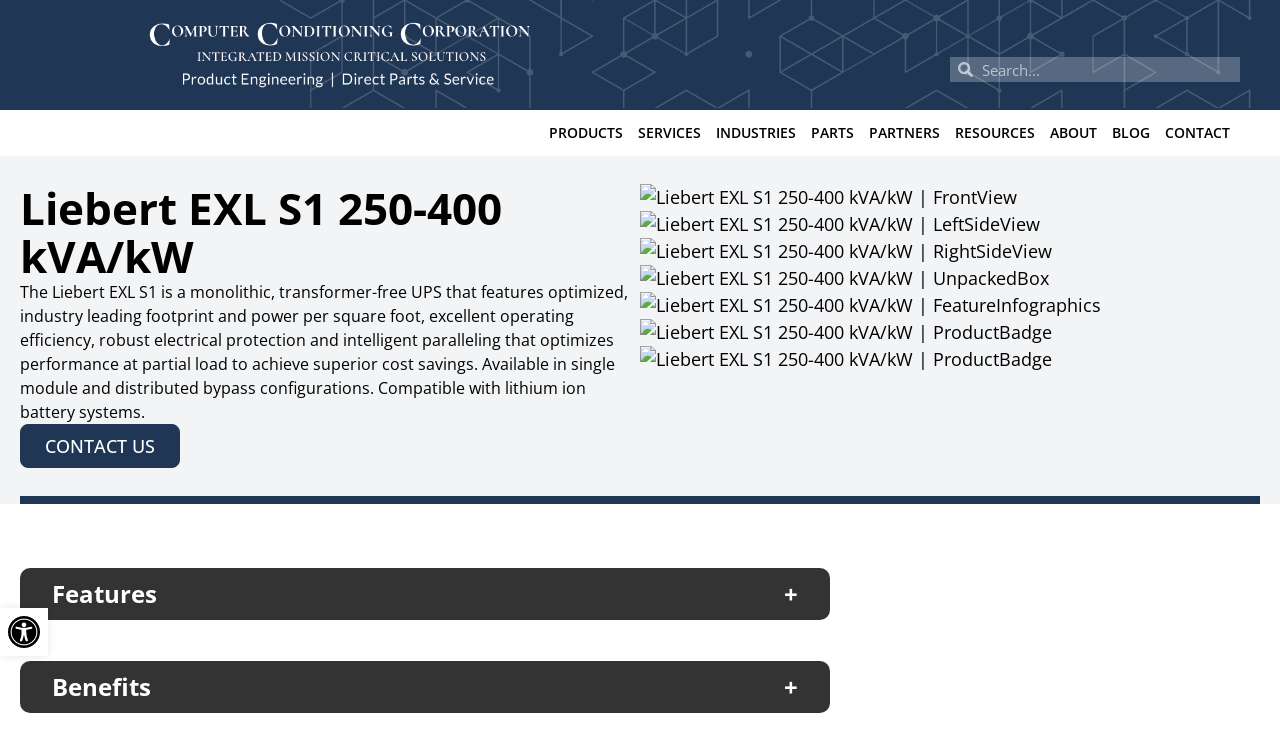

--- FILE ---
content_type: text/html; charset=UTF-8
request_url: https://computerconditioning.com/products/liebert-exl-s1-250-300-400-kva-kw/
body_size: 49786
content:
<!doctype html>
<html lang="en-US">
<head> <script>
var gform;gform||(document.addEventListener("gform_main_scripts_loaded",function(){gform.scriptsLoaded=!0}),document.addEventListener("gform/theme/scripts_loaded",function(){gform.themeScriptsLoaded=!0}),window.addEventListener("DOMContentLoaded",function(){gform.domLoaded=!0}),gform={domLoaded:!1,scriptsLoaded:!1,themeScriptsLoaded:!1,isFormEditor:()=>"function"==typeof InitializeEditor,callIfLoaded:function(o){return!(!gform.domLoaded||!gform.scriptsLoaded||!gform.themeScriptsLoaded&&!gform.isFormEditor()||(gform.isFormEditor()&&console.warn("The use of gform.initializeOnLoaded() is deprecated in the form editor context and will be removed in Gravity Forms 3.1."),o(),0))},initializeOnLoaded:function(o){gform.callIfLoaded(o)||(document.addEventListener("gform_main_scripts_loaded",()=>{gform.scriptsLoaded=!0,gform.callIfLoaded(o)}),document.addEventListener("gform/theme/scripts_loaded",()=>{gform.themeScriptsLoaded=!0,gform.callIfLoaded(o)}),window.addEventListener("DOMContentLoaded",()=>{gform.domLoaded=!0,gform.callIfLoaded(o)}))},hooks:{action:{},filter:{}},addAction:function(o,r,e,t){gform.addHook("action",o,r,e,t)},addFilter:function(o,r,e,t){gform.addHook("filter",o,r,e,t)},doAction:function(o){gform.doHook("action",o,arguments)},applyFilters:function(o){return gform.doHook("filter",o,arguments)},removeAction:function(o,r){gform.removeHook("action",o,r)},removeFilter:function(o,r,e){gform.removeHook("filter",o,r,e)},addHook:function(o,r,e,t,n){null==gform.hooks[o][r]&&(gform.hooks[o][r]=[]);var d=gform.hooks[o][r];null==n&&(n=r+"_"+d.length),gform.hooks[o][r].push({tag:n,callable:e,priority:t=null==t?10:t})},doHook:function(r,o,e){var t;if(e=Array.prototype.slice.call(e,1),null!=gform.hooks[r][o]&&((o=gform.hooks[r][o]).sort(function(o,r){return o.priority-r.priority}),o.forEach(function(o){"function"!=typeof(t=o.callable)&&(t=window[t]),"action"==r?t.apply(null,e):e[0]=t.apply(null,e)})),"filter"==r)return e[0]},removeHook:function(o,r,t,n){var e;null!=gform.hooks[o][r]&&(e=(e=gform.hooks[o][r]).filter(function(o,r,e){return!!(null!=n&&n!=o.tag||null!=t&&t!=o.priority)}),gform.hooks[o][r]=e)}});
</script>
<meta charset="UTF-8"><script>if(navigator.userAgent.match(/MSIE|Internet Explorer/i)||navigator.userAgent.match(/Trident\/7\..*?rv:11/i)){var href=document.location.href;if(!href.match(/[?&]nowprocket/)){if(href.indexOf("?")==-1){if(href.indexOf("#")==-1){document.location.href=href+"?nowprocket=1"}else{document.location.href=href.replace("#","?nowprocket=1#")}}else{if(href.indexOf("#")==-1){document.location.href=href+"&nowprocket=1"}else{document.location.href=href.replace("#","&nowprocket=1#")}}}}</script><script>(()=>{class RocketLazyLoadScripts{constructor(){this.v="2.0.4",this.userEvents=["keydown","keyup","mousedown","mouseup","mousemove","mouseover","mouseout","touchmove","touchstart","touchend","touchcancel","wheel","click","dblclick","input"],this.attributeEvents=["onblur","onclick","oncontextmenu","ondblclick","onfocus","onmousedown","onmouseenter","onmouseleave","onmousemove","onmouseout","onmouseover","onmouseup","onmousewheel","onscroll","onsubmit"]}async t(){this.i(),this.o(),/iP(ad|hone)/.test(navigator.userAgent)&&this.h(),this.u(),this.l(this),this.m(),this.k(this),this.p(this),this._(),await Promise.all([this.R(),this.L()]),this.lastBreath=Date.now(),this.S(this),this.P(),this.D(),this.O(),this.M(),await this.C(this.delayedScripts.normal),await this.C(this.delayedScripts.defer),await this.C(this.delayedScripts.async),await this.T(),await this.F(),await this.j(),await this.A(),window.dispatchEvent(new Event("rocket-allScriptsLoaded")),this.everythingLoaded=!0,this.lastTouchEnd&&await new Promise(t=>setTimeout(t,500-Date.now()+this.lastTouchEnd)),this.I(),this.H(),this.U(),this.W()}i(){this.CSPIssue=sessionStorage.getItem("rocketCSPIssue"),document.addEventListener("securitypolicyviolation",t=>{this.CSPIssue||"script-src-elem"!==t.violatedDirective||"data"!==t.blockedURI||(this.CSPIssue=!0,sessionStorage.setItem("rocketCSPIssue",!0))},{isRocket:!0})}o(){window.addEventListener("pageshow",t=>{this.persisted=t.persisted,this.realWindowLoadedFired=!0},{isRocket:!0}),window.addEventListener("pagehide",()=>{this.onFirstUserAction=null},{isRocket:!0})}h(){let t;function e(e){t=e}window.addEventListener("touchstart",e,{isRocket:!0}),window.addEventListener("touchend",function i(o){o.changedTouches[0]&&t.changedTouches[0]&&Math.abs(o.changedTouches[0].pageX-t.changedTouches[0].pageX)<10&&Math.abs(o.changedTouches[0].pageY-t.changedTouches[0].pageY)<10&&o.timeStamp-t.timeStamp<200&&(window.removeEventListener("touchstart",e,{isRocket:!0}),window.removeEventListener("touchend",i,{isRocket:!0}),"INPUT"===o.target.tagName&&"text"===o.target.type||(o.target.dispatchEvent(new TouchEvent("touchend",{target:o.target,bubbles:!0})),o.target.dispatchEvent(new MouseEvent("mouseover",{target:o.target,bubbles:!0})),o.target.dispatchEvent(new PointerEvent("click",{target:o.target,bubbles:!0,cancelable:!0,detail:1,clientX:o.changedTouches[0].clientX,clientY:o.changedTouches[0].clientY})),event.preventDefault()))},{isRocket:!0})}q(t){this.userActionTriggered||("mousemove"!==t.type||this.firstMousemoveIgnored?"keyup"===t.type||"mouseover"===t.type||"mouseout"===t.type||(this.userActionTriggered=!0,this.onFirstUserAction&&this.onFirstUserAction()):this.firstMousemoveIgnored=!0),"click"===t.type&&t.preventDefault(),t.stopPropagation(),t.stopImmediatePropagation(),"touchstart"===this.lastEvent&&"touchend"===t.type&&(this.lastTouchEnd=Date.now()),"click"===t.type&&(this.lastTouchEnd=0),this.lastEvent=t.type,t.composedPath&&t.composedPath()[0].getRootNode()instanceof ShadowRoot&&(t.rocketTarget=t.composedPath()[0]),this.savedUserEvents.push(t)}u(){this.savedUserEvents=[],this.userEventHandler=this.q.bind(this),this.userEvents.forEach(t=>window.addEventListener(t,this.userEventHandler,{passive:!1,isRocket:!0})),document.addEventListener("visibilitychange",this.userEventHandler,{isRocket:!0})}U(){this.userEvents.forEach(t=>window.removeEventListener(t,this.userEventHandler,{passive:!1,isRocket:!0})),document.removeEventListener("visibilitychange",this.userEventHandler,{isRocket:!0}),this.savedUserEvents.forEach(t=>{(t.rocketTarget||t.target).dispatchEvent(new window[t.constructor.name](t.type,t))})}m(){const t="return false",e=Array.from(this.attributeEvents,t=>"data-rocket-"+t),i="["+this.attributeEvents.join("],[")+"]",o="[data-rocket-"+this.attributeEvents.join("],[data-rocket-")+"]",s=(e,i,o)=>{o&&o!==t&&(e.setAttribute("data-rocket-"+i,o),e["rocket"+i]=new Function("event",o),e.setAttribute(i,t))};new MutationObserver(t=>{for(const n of t)"attributes"===n.type&&(n.attributeName.startsWith("data-rocket-")||this.everythingLoaded?n.attributeName.startsWith("data-rocket-")&&this.everythingLoaded&&this.N(n.target,n.attributeName.substring(12)):s(n.target,n.attributeName,n.target.getAttribute(n.attributeName))),"childList"===n.type&&n.addedNodes.forEach(t=>{if(t.nodeType===Node.ELEMENT_NODE)if(this.everythingLoaded)for(const i of[t,...t.querySelectorAll(o)])for(const t of i.getAttributeNames())e.includes(t)&&this.N(i,t.substring(12));else for(const e of[t,...t.querySelectorAll(i)])for(const t of e.getAttributeNames())this.attributeEvents.includes(t)&&s(e,t,e.getAttribute(t))})}).observe(document,{subtree:!0,childList:!0,attributeFilter:[...this.attributeEvents,...e]})}I(){this.attributeEvents.forEach(t=>{document.querySelectorAll("[data-rocket-"+t+"]").forEach(e=>{this.N(e,t)})})}N(t,e){const i=t.getAttribute("data-rocket-"+e);i&&(t.setAttribute(e,i),t.removeAttribute("data-rocket-"+e))}k(t){Object.defineProperty(HTMLElement.prototype,"onclick",{get(){return this.rocketonclick||null},set(e){this.rocketonclick=e,this.setAttribute(t.everythingLoaded?"onclick":"data-rocket-onclick","this.rocketonclick(event)")}})}S(t){function e(e,i){let o=e[i];e[i]=null,Object.defineProperty(e,i,{get:()=>o,set(s){t.everythingLoaded?o=s:e["rocket"+i]=o=s}})}e(document,"onreadystatechange"),e(window,"onload"),e(window,"onpageshow");try{Object.defineProperty(document,"readyState",{get:()=>t.rocketReadyState,set(e){t.rocketReadyState=e},configurable:!0}),document.readyState="loading"}catch(t){console.log("WPRocket DJE readyState conflict, bypassing")}}l(t){this.originalAddEventListener=EventTarget.prototype.addEventListener,this.originalRemoveEventListener=EventTarget.prototype.removeEventListener,this.savedEventListeners=[],EventTarget.prototype.addEventListener=function(e,i,o){o&&o.isRocket||!t.B(e,this)&&!t.userEvents.includes(e)||t.B(e,this)&&!t.userActionTriggered||e.startsWith("rocket-")||t.everythingLoaded?t.originalAddEventListener.call(this,e,i,o):(t.savedEventListeners.push({target:this,remove:!1,type:e,func:i,options:o}),"mouseenter"!==e&&"mouseleave"!==e||t.originalAddEventListener.call(this,e,t.savedUserEvents.push,o))},EventTarget.prototype.removeEventListener=function(e,i,o){o&&o.isRocket||!t.B(e,this)&&!t.userEvents.includes(e)||t.B(e,this)&&!t.userActionTriggered||e.startsWith("rocket-")||t.everythingLoaded?t.originalRemoveEventListener.call(this,e,i,o):t.savedEventListeners.push({target:this,remove:!0,type:e,func:i,options:o})}}J(t,e){this.savedEventListeners=this.savedEventListeners.filter(i=>{let o=i.type,s=i.target||window;return e!==o||t!==s||(this.B(o,s)&&(i.type="rocket-"+o),this.$(i),!1)})}H(){EventTarget.prototype.addEventListener=this.originalAddEventListener,EventTarget.prototype.removeEventListener=this.originalRemoveEventListener,this.savedEventListeners.forEach(t=>this.$(t))}$(t){t.remove?this.originalRemoveEventListener.call(t.target,t.type,t.func,t.options):this.originalAddEventListener.call(t.target,t.type,t.func,t.options)}p(t){let e;function i(e){return t.everythingLoaded?e:e.split(" ").map(t=>"load"===t||t.startsWith("load.")?"rocket-jquery-load":t).join(" ")}function o(o){function s(e){const s=o.fn[e];o.fn[e]=o.fn.init.prototype[e]=function(){return this[0]===window&&t.userActionTriggered&&("string"==typeof arguments[0]||arguments[0]instanceof String?arguments[0]=i(arguments[0]):"object"==typeof arguments[0]&&Object.keys(arguments[0]).forEach(t=>{const e=arguments[0][t];delete arguments[0][t],arguments[0][i(t)]=e})),s.apply(this,arguments),this}}if(o&&o.fn&&!t.allJQueries.includes(o)){const e={DOMContentLoaded:[],"rocket-DOMContentLoaded":[]};for(const t in e)document.addEventListener(t,()=>{e[t].forEach(t=>t())},{isRocket:!0});o.fn.ready=o.fn.init.prototype.ready=function(i){function s(){parseInt(o.fn.jquery)>2?setTimeout(()=>i.bind(document)(o)):i.bind(document)(o)}return"function"==typeof i&&(t.realDomReadyFired?!t.userActionTriggered||t.fauxDomReadyFired?s():e["rocket-DOMContentLoaded"].push(s):e.DOMContentLoaded.push(s)),o([])},s("on"),s("one"),s("off"),t.allJQueries.push(o)}e=o}t.allJQueries=[],o(window.jQuery),Object.defineProperty(window,"jQuery",{get:()=>e,set(t){o(t)}})}P(){const t=new Map;document.write=document.writeln=function(e){const i=document.currentScript,o=document.createRange(),s=i.parentElement;let n=t.get(i);void 0===n&&(n=i.nextSibling,t.set(i,n));const c=document.createDocumentFragment();o.setStart(c,0),c.appendChild(o.createContextualFragment(e)),s.insertBefore(c,n)}}async R(){return new Promise(t=>{this.userActionTriggered?t():this.onFirstUserAction=t})}async L(){return new Promise(t=>{document.addEventListener("DOMContentLoaded",()=>{this.realDomReadyFired=!0,t()},{isRocket:!0})})}async j(){return this.realWindowLoadedFired?Promise.resolve():new Promise(t=>{window.addEventListener("load",t,{isRocket:!0})})}M(){this.pendingScripts=[];this.scriptsMutationObserver=new MutationObserver(t=>{for(const e of t)e.addedNodes.forEach(t=>{"SCRIPT"!==t.tagName||t.noModule||t.isWPRocket||this.pendingScripts.push({script:t,promise:new Promise(e=>{const i=()=>{const i=this.pendingScripts.findIndex(e=>e.script===t);i>=0&&this.pendingScripts.splice(i,1),e()};t.addEventListener("load",i,{isRocket:!0}),t.addEventListener("error",i,{isRocket:!0}),setTimeout(i,1e3)})})})}),this.scriptsMutationObserver.observe(document,{childList:!0,subtree:!0})}async F(){await this.X(),this.pendingScripts.length?(await this.pendingScripts[0].promise,await this.F()):this.scriptsMutationObserver.disconnect()}D(){this.delayedScripts={normal:[],async:[],defer:[]},document.querySelectorAll("script[type$=rocketlazyloadscript]").forEach(t=>{t.hasAttribute("data-rocket-src")?t.hasAttribute("async")&&!1!==t.async?this.delayedScripts.async.push(t):t.hasAttribute("defer")&&!1!==t.defer||"module"===t.getAttribute("data-rocket-type")?this.delayedScripts.defer.push(t):this.delayedScripts.normal.push(t):this.delayedScripts.normal.push(t)})}async _(){await this.L();let t=[];document.querySelectorAll("script[type$=rocketlazyloadscript][data-rocket-src]").forEach(e=>{let i=e.getAttribute("data-rocket-src");if(i&&!i.startsWith("data:")){i.startsWith("//")&&(i=location.protocol+i);try{const o=new URL(i).origin;o!==location.origin&&t.push({src:o,crossOrigin:e.crossOrigin||"module"===e.getAttribute("data-rocket-type")})}catch(t){}}}),t=[...new Map(t.map(t=>[JSON.stringify(t),t])).values()],this.Y(t,"preconnect")}async G(t){if(await this.K(),!0!==t.noModule||!("noModule"in HTMLScriptElement.prototype))return new Promise(e=>{let i;function o(){(i||t).setAttribute("data-rocket-status","executed"),e()}try{if(navigator.userAgent.includes("Firefox/")||""===navigator.vendor||this.CSPIssue)i=document.createElement("script"),[...t.attributes].forEach(t=>{let e=t.nodeName;"type"!==e&&("data-rocket-type"===e&&(e="type"),"data-rocket-src"===e&&(e="src"),i.setAttribute(e,t.nodeValue))}),t.text&&(i.text=t.text),t.nonce&&(i.nonce=t.nonce),i.hasAttribute("src")?(i.addEventListener("load",o,{isRocket:!0}),i.addEventListener("error",()=>{i.setAttribute("data-rocket-status","failed-network"),e()},{isRocket:!0}),setTimeout(()=>{i.isConnected||e()},1)):(i.text=t.text,o()),i.isWPRocket=!0,t.parentNode.replaceChild(i,t);else{const i=t.getAttribute("data-rocket-type"),s=t.getAttribute("data-rocket-src");i?(t.type=i,t.removeAttribute("data-rocket-type")):t.removeAttribute("type"),t.addEventListener("load",o,{isRocket:!0}),t.addEventListener("error",i=>{this.CSPIssue&&i.target.src.startsWith("data:")?(console.log("WPRocket: CSP fallback activated"),t.removeAttribute("src"),this.G(t).then(e)):(t.setAttribute("data-rocket-status","failed-network"),e())},{isRocket:!0}),s?(t.fetchPriority="high",t.removeAttribute("data-rocket-src"),t.src=s):t.src="data:text/javascript;base64,"+window.btoa(unescape(encodeURIComponent(t.text)))}}catch(i){t.setAttribute("data-rocket-status","failed-transform"),e()}});t.setAttribute("data-rocket-status","skipped")}async C(t){const e=t.shift();return e?(e.isConnected&&await this.G(e),this.C(t)):Promise.resolve()}O(){this.Y([...this.delayedScripts.normal,...this.delayedScripts.defer,...this.delayedScripts.async],"preload")}Y(t,e){this.trash=this.trash||[];let i=!0;var o=document.createDocumentFragment();t.forEach(t=>{const s=t.getAttribute&&t.getAttribute("data-rocket-src")||t.src;if(s&&!s.startsWith("data:")){const n=document.createElement("link");n.href=s,n.rel=e,"preconnect"!==e&&(n.as="script",n.fetchPriority=i?"high":"low"),t.getAttribute&&"module"===t.getAttribute("data-rocket-type")&&(n.crossOrigin=!0),t.crossOrigin&&(n.crossOrigin=t.crossOrigin),t.integrity&&(n.integrity=t.integrity),t.nonce&&(n.nonce=t.nonce),o.appendChild(n),this.trash.push(n),i=!1}}),document.head.appendChild(o)}W(){this.trash.forEach(t=>t.remove())}async T(){try{document.readyState="interactive"}catch(t){}this.fauxDomReadyFired=!0;try{await this.K(),this.J(document,"readystatechange"),document.dispatchEvent(new Event("rocket-readystatechange")),await this.K(),document.rocketonreadystatechange&&document.rocketonreadystatechange(),await this.K(),this.J(document,"DOMContentLoaded"),document.dispatchEvent(new Event("rocket-DOMContentLoaded")),await this.K(),this.J(window,"DOMContentLoaded"),window.dispatchEvent(new Event("rocket-DOMContentLoaded"))}catch(t){console.error(t)}}async A(){try{document.readyState="complete"}catch(t){}try{await this.K(),this.J(document,"readystatechange"),document.dispatchEvent(new Event("rocket-readystatechange")),await this.K(),document.rocketonreadystatechange&&document.rocketonreadystatechange(),await this.K(),this.J(window,"load"),window.dispatchEvent(new Event("rocket-load")),await this.K(),window.rocketonload&&window.rocketonload(),await this.K(),this.allJQueries.forEach(t=>t(window).trigger("rocket-jquery-load")),await this.K(),this.J(window,"pageshow");const t=new Event("rocket-pageshow");t.persisted=this.persisted,window.dispatchEvent(t),await this.K(),window.rocketonpageshow&&window.rocketonpageshow({persisted:this.persisted})}catch(t){console.error(t)}}async K(){Date.now()-this.lastBreath>45&&(await this.X(),this.lastBreath=Date.now())}async X(){return document.hidden?new Promise(t=>setTimeout(t)):new Promise(t=>requestAnimationFrame(t))}B(t,e){return e===document&&"readystatechange"===t||(e===document&&"DOMContentLoaded"===t||(e===window&&"DOMContentLoaded"===t||(e===window&&"load"===t||e===window&&"pageshow"===t)))}static run(){(new RocketLazyLoadScripts).t()}}RocketLazyLoadScripts.run()})();</script>
	
	<meta name="viewport" content="width=device-width, initial-scale=1">
	<link rel="profile" href="https://gmpg.org/xfn/11">
	<meta name='robots' content='index, follow, max-image-preview:large, max-snippet:-1, max-video-preview:-1' />

	<!-- This site is optimized with the Yoast SEO plugin v26.7 - https://yoast.com/wordpress/plugins/seo/ -->
	<title>Liebert EXL S1 250-400 kVA/kW | Computer Conditioning Corporation</title>
<link data-rocket-prefetch href="https://www.clarity.ms" rel="dns-prefetch">
<link data-rocket-prefetch href="https://www.googletagmanager.com" rel="dns-prefetch">
<link data-rocket-prefetch href="https://commonframework.us" rel="dns-prefetch">
<link data-rocket-prefetch href="https://fonts.googleapis.com" rel="dns-prefetch">
<link data-rocket-preload as="style" href="https://fonts.googleapis.com/css?family=Open%20Sans%3A100%2C100italic%2C200%2C200italic%2C300%2C300italic%2C400%2C400italic%2C500%2C500italic%2C600%2C600italic%2C700%2C700italic%2C800%2C800italic%2C900%2C900italic&#038;display=swap" rel="preload">
<link href="https://fonts.googleapis.com/css?family=Open%20Sans%3A100%2C100italic%2C200%2C200italic%2C300%2C300italic%2C400%2C400italic%2C500%2C500italic%2C600%2C600italic%2C700%2C700italic%2C800%2C800italic%2C900%2C900italic&#038;display=swap" media="print" onload="this.media=&#039;all&#039;" rel="stylesheet">
<style id="wpr-usedcss">img:is([sizes=auto i],[sizes^="auto," i]){contain-intrinsic-size:3000px 1500px}.slick-slider{box-sizing:border-box;display:block;position:relative;-webkit-tap-highlight-color:transparent;touch-action:pan-y;-webkit-touch-callout:none;-webkit-user-select:none;-moz-user-select:none;user-select:none}.slick-slider .slick-list{display:block;margin:0;overflow:hidden;padding:0;position:relative}.slick-slider .slick-list:focus{outline:0}.slick-slider .slick-list,.slick-slider .slick-track{transform:translateZ(0)}.slick-slider .slick-track{display:block;left:0;margin-left:auto;margin-right:auto;position:relative;top:0}.slick-slider .slick-track:after,.slick-slider .slick-track:before{content:"";display:table}.slick-slider .slick-track:after{clear:both}.slick-loading .slick-track{visibility:hidden}.slick-slider .slick-slide{display:none;float:left;height:100%;min-height:1px}[dir=rtl] .slick-slider .slick-slide{float:right}.slick-slider .slick-slide img{display:block;margin:0 auto;padding:0 2rem}.slick-slider .slick-slide.slick-loading img{display:none}.slick-initialized.slick-slider .slick-slide{display:block}.slick-loading.slick-slider .slick-slide{visibility:hidden}.slick-vertical.slick-slider .slick-slide{border:1px solid transparent;display:block;height:auto}.slick-slider .slick-arrow.slick-hidden{display:none}.slick-loading.slick-slider .slick-list{background:var(--wpr-bg-a8cfd023-4fd3-42f2-8376-e4e06b44e8a6) 50% no-repeat #fff}.slick-slider .slick-next,.slick-slider .slick-prev{border:none;cursor:pointer;display:block;font-size:0;height:20px;line-height:0;padding:0;position:absolute;top:50%;transform:translateY(-50%);width:20px;z-index:9999}.slick-slider .slick-next,.slick-slider .slick-next:focus,.slick-slider .slick-next:hover,.slick-slider .slick-prev,.slick-slider .slick-prev:focus,.slick-slider .slick-prev:hover{background:0 0;color:transparent;outline:0}.slick-slider .slick-next:focus:before,.slick-slider .slick-next:hover:before,.slick-slider .slick-prev:focus:before,.slick-slider .slick-prev:hover:before{opacity:1}.slick-slider .slick-next.slick-disabled:before,.slick-slider .slick-prev.slick-disabled:before{opacity:.25}.slick-slider .slick-next:before,.slick-slider .slick-prev:before{color:var(--e-global-color-primary);font-family:slick,sans-serif;font-size:20px;-webkit-font-smoothing:antialiased;-moz-osx-font-smoothing:grayscale;line-height:1;opacity:.75}[dir=rtl] .slick-slider .slick-prev{left:auto;right:-25px}.slick-slider .slick-next{right:0}[dir=rtl] .slick-slider .slick-next{left:-25px;right:auto}.slick-dotted.slick-slider{margin-bottom:30px}.slick-slider .slick-dots{bottom:-25px;display:block;list-style:none;margin:0;padding:0;position:absolute;text-align:center;width:100%}.slick-slider .slick-dots li{cursor:pointer;display:inline-block;height:20px;margin:0 5px;padding:0;position:relative;width:20px}.slick-slider .slick-dots li button{background:0 0;border:0;color:transparent;cursor:pointer;display:block;font-size:0;height:20px;line-height:0;outline:0;padding:5px;width:20px}.slick-slider .slick-dots li button:focus,.slick-slider .slick-dots li button:hover{outline:0}.slick-slider .slick-dots li button:focus:before,.slick-slider .slick-dots li button:hover:before{opacity:1}.slick-slider .slick-dots li button:before{color:var(--e-global-color-primary);content:"•";font-family:slick,sans-serif;font-size:6px;-webkit-font-smoothing:antialiased;-moz-osx-font-smoothing:grayscale;height:20px;left:0;line-height:20px;opacity:.25;position:absolute;text-align:center;top:0;width:20px}.slick-slider .slick-dots li.slick-active button:before{color:var(--e-global-color-primary);opacity:.75}:where(.wp-block-button__link){border-radius:9999px;box-shadow:none;padding:calc(.667em + 2px) calc(1.333em + 2px);text-decoration:none}:root :where(.wp-block-button .wp-block-button__link.is-style-outline),:root :where(.wp-block-button.is-style-outline>.wp-block-button__link){border:2px solid;padding:.667em 1.333em}:root :where(.wp-block-button .wp-block-button__link.is-style-outline:not(.has-text-color)),:root :where(.wp-block-button.is-style-outline>.wp-block-button__link:not(.has-text-color)){color:currentColor}:root :where(.wp-block-button .wp-block-button__link.is-style-outline:not(.has-background)),:root :where(.wp-block-button.is-style-outline>.wp-block-button__link:not(.has-background)){background-color:initial;background-image:none}:where(.wp-block-calendar table:not(.has-background) th){background:#ddd}:where(.wp-block-columns){margin-bottom:1.75em}:where(.wp-block-columns.has-background){padding:1.25em 2.375em}:where(.wp-block-post-comments input[type=submit]){border:none}:where(.wp-block-cover-image:not(.has-text-color)),:where(.wp-block-cover:not(.has-text-color)){color:#fff}:where(.wp-block-cover-image.is-light:not(.has-text-color)),:where(.wp-block-cover.is-light:not(.has-text-color)){color:#000}:root :where(.wp-block-cover h1:not(.has-text-color)),:root :where(.wp-block-cover h2:not(.has-text-color)),:root :where(.wp-block-cover h3:not(.has-text-color)),:root :where(.wp-block-cover h4:not(.has-text-color)),:root :where(.wp-block-cover h5:not(.has-text-color)),:root :where(.wp-block-cover h6:not(.has-text-color)),:root :where(.wp-block-cover p:not(.has-text-color)){color:inherit}:where(.wp-block-file){margin-bottom:1.5em}:where(.wp-block-file__button){border-radius:2em;display:inline-block;padding:.5em 1em}:where(.wp-block-file__button):where(a):active,:where(.wp-block-file__button):where(a):focus,:where(.wp-block-file__button):where(a):hover,:where(.wp-block-file__button):where(a):visited{box-shadow:none;color:#fff;opacity:.85;text-decoration:none}:where(.wp-block-form-input__input){font-size:1em;margin-bottom:.5em;padding:0 .5em}:where(.wp-block-form-input__input)[type=date],:where(.wp-block-form-input__input)[type=datetime-local],:where(.wp-block-form-input__input)[type=datetime],:where(.wp-block-form-input__input)[type=email],:where(.wp-block-form-input__input)[type=month],:where(.wp-block-form-input__input)[type=number],:where(.wp-block-form-input__input)[type=password],:where(.wp-block-form-input__input)[type=search],:where(.wp-block-form-input__input)[type=tel],:where(.wp-block-form-input__input)[type=text],:where(.wp-block-form-input__input)[type=time],:where(.wp-block-form-input__input)[type=url],:where(.wp-block-form-input__input)[type=week]{border-style:solid;border-width:1px;line-height:2;min-height:2em}:where(.wp-block-group.wp-block-group-is-layout-constrained){position:relative}:root :where(.wp-block-image.is-style-rounded img,.wp-block-image .is-style-rounded img){border-radius:9999px}:where(.wp-block-latest-comments:not([style*=line-height] .wp-block-latest-comments__comment)){line-height:1.1}:where(.wp-block-latest-comments:not([style*=line-height] .wp-block-latest-comments__comment-excerpt p)){line-height:1.8}:root :where(.wp-block-latest-posts.is-grid){padding:0}:root :where(.wp-block-latest-posts.wp-block-latest-posts__list){padding-left:0}ul{box-sizing:border-box}:root :where(.wp-block-list.has-background){padding:1.25em 2.375em}:where(.wp-block-navigation.has-background .wp-block-navigation-item a:not(.wp-element-button)),:where(.wp-block-navigation.has-background .wp-block-navigation-submenu a:not(.wp-element-button)){padding:.5em 1em}:where(.wp-block-navigation .wp-block-navigation__submenu-container .wp-block-navigation-item a:not(.wp-element-button)),:where(.wp-block-navigation .wp-block-navigation__submenu-container .wp-block-navigation-submenu a:not(.wp-element-button)),:where(.wp-block-navigation .wp-block-navigation__submenu-container .wp-block-navigation-submenu button.wp-block-navigation-item__content),:where(.wp-block-navigation .wp-block-navigation__submenu-container .wp-block-pages-list__item button.wp-block-navigation-item__content){padding:.5em 1em}:root :where(p.has-background){padding:1.25em 2.375em}:where(p.has-text-color:not(.has-link-color)) a{color:inherit}:where(.wp-block-post-comments-form input:not([type=submit])),:where(.wp-block-post-comments-form textarea){border:1px solid #949494;font-family:inherit;font-size:1em}:where(.wp-block-post-comments-form input:where(:not([type=submit]):not([type=checkbox]))),:where(.wp-block-post-comments-form textarea){padding:calc(.667em + 2px)}:where(.wp-block-post-excerpt){box-sizing:border-box;margin-bottom:var(--wp--style--block-gap);margin-top:var(--wp--style--block-gap)}:where(.wp-block-preformatted.has-background){padding:1.25em 2.375em}:where(.wp-block-search__button){border:1px solid #ccc;padding:6px 10px}:where(.wp-block-search__input){appearance:none;border:1px solid #949494;flex-grow:1;font-family:inherit;font-size:inherit;font-style:inherit;font-weight:inherit;letter-spacing:inherit;line-height:inherit;margin-left:0;margin-right:0;min-width:3rem;padding:8px;text-decoration:unset!important;text-transform:inherit}:where(.wp-block-search__button-inside .wp-block-search__inside-wrapper){background-color:#fff;border:1px solid #949494;box-sizing:border-box;padding:4px}:where(.wp-block-search__button-inside .wp-block-search__inside-wrapper) .wp-block-search__input{border:none;border-radius:0;padding:0 4px}:where(.wp-block-search__button-inside .wp-block-search__inside-wrapper) .wp-block-search__input:focus{outline:0}:where(.wp-block-search__button-inside .wp-block-search__inside-wrapper) :where(.wp-block-search__button){padding:4px 8px}:root :where(.wp-block-separator.is-style-dots){height:auto;line-height:1;text-align:center}:root :where(.wp-block-separator.is-style-dots):before{color:currentColor;content:"···";font-family:serif;font-size:1.5em;letter-spacing:2em;padding-left:2em}:root :where(.wp-block-site-logo.is-style-rounded){border-radius:9999px}:where(.wp-block-social-links:not(.is-style-logos-only)) .wp-social-link{background-color:#f0f0f0;color:#444}:where(.wp-block-social-links:not(.is-style-logos-only)) .wp-social-link-amazon{background-color:#f90;color:#fff}:where(.wp-block-social-links:not(.is-style-logos-only)) .wp-social-link-bandcamp{background-color:#1ea0c3;color:#fff}:where(.wp-block-social-links:not(.is-style-logos-only)) .wp-social-link-behance{background-color:#0757fe;color:#fff}:where(.wp-block-social-links:not(.is-style-logos-only)) .wp-social-link-bluesky{background-color:#0a7aff;color:#fff}:where(.wp-block-social-links:not(.is-style-logos-only)) .wp-social-link-codepen{background-color:#1e1f26;color:#fff}:where(.wp-block-social-links:not(.is-style-logos-only)) .wp-social-link-deviantart{background-color:#02e49b;color:#fff}:where(.wp-block-social-links:not(.is-style-logos-only)) .wp-social-link-discord{background-color:#5865f2;color:#fff}:where(.wp-block-social-links:not(.is-style-logos-only)) .wp-social-link-dribbble{background-color:#e94c89;color:#fff}:where(.wp-block-social-links:not(.is-style-logos-only)) .wp-social-link-dropbox{background-color:#4280ff;color:#fff}:where(.wp-block-social-links:not(.is-style-logos-only)) .wp-social-link-etsy{background-color:#f45800;color:#fff}:where(.wp-block-social-links:not(.is-style-logos-only)) .wp-social-link-facebook{background-color:#0866ff;color:#fff}:where(.wp-block-social-links:not(.is-style-logos-only)) .wp-social-link-fivehundredpx{background-color:#000;color:#fff}:where(.wp-block-social-links:not(.is-style-logos-only)) .wp-social-link-flickr{background-color:#0461dd;color:#fff}:where(.wp-block-social-links:not(.is-style-logos-only)) .wp-social-link-foursquare{background-color:#e65678;color:#fff}:where(.wp-block-social-links:not(.is-style-logos-only)) .wp-social-link-github{background-color:#24292d;color:#fff}:where(.wp-block-social-links:not(.is-style-logos-only)) .wp-social-link-goodreads{background-color:#eceadd;color:#382110}:where(.wp-block-social-links:not(.is-style-logos-only)) .wp-social-link-google{background-color:#ea4434;color:#fff}:where(.wp-block-social-links:not(.is-style-logos-only)) .wp-social-link-gravatar{background-color:#1d4fc4;color:#fff}:where(.wp-block-social-links:not(.is-style-logos-only)) .wp-social-link-instagram{background-color:#f00075;color:#fff}:where(.wp-block-social-links:not(.is-style-logos-only)) .wp-social-link-lastfm{background-color:#e21b24;color:#fff}:where(.wp-block-social-links:not(.is-style-logos-only)) .wp-social-link-linkedin{background-color:#0d66c2;color:#fff}:where(.wp-block-social-links:not(.is-style-logos-only)) .wp-social-link-mastodon{background-color:#3288d4;color:#fff}:where(.wp-block-social-links:not(.is-style-logos-only)) .wp-social-link-medium{background-color:#000;color:#fff}:where(.wp-block-social-links:not(.is-style-logos-only)) .wp-social-link-meetup{background-color:#f6405f;color:#fff}:where(.wp-block-social-links:not(.is-style-logos-only)) .wp-social-link-patreon{background-color:#000;color:#fff}:where(.wp-block-social-links:not(.is-style-logos-only)) .wp-social-link-pinterest{background-color:#e60122;color:#fff}:where(.wp-block-social-links:not(.is-style-logos-only)) .wp-social-link-pocket{background-color:#ef4155;color:#fff}:where(.wp-block-social-links:not(.is-style-logos-only)) .wp-social-link-reddit{background-color:#ff4500;color:#fff}:where(.wp-block-social-links:not(.is-style-logos-only)) .wp-social-link-skype{background-color:#0478d7;color:#fff}:where(.wp-block-social-links:not(.is-style-logos-only)) .wp-social-link-snapchat{background-color:#fefc00;color:#fff;stroke:#000}:where(.wp-block-social-links:not(.is-style-logos-only)) .wp-social-link-soundcloud{background-color:#ff5600;color:#fff}:where(.wp-block-social-links:not(.is-style-logos-only)) .wp-social-link-spotify{background-color:#1bd760;color:#fff}:where(.wp-block-social-links:not(.is-style-logos-only)) .wp-social-link-telegram{background-color:#2aabee;color:#fff}:where(.wp-block-social-links:not(.is-style-logos-only)) .wp-social-link-threads{background-color:#000;color:#fff}:where(.wp-block-social-links:not(.is-style-logos-only)) .wp-social-link-tiktok{background-color:#000;color:#fff}:where(.wp-block-social-links:not(.is-style-logos-only)) .wp-social-link-tumblr{background-color:#011835;color:#fff}:where(.wp-block-social-links:not(.is-style-logos-only)) .wp-social-link-twitch{background-color:#6440a4;color:#fff}:where(.wp-block-social-links:not(.is-style-logos-only)) .wp-social-link-twitter{background-color:#1da1f2;color:#fff}:where(.wp-block-social-links:not(.is-style-logos-only)) .wp-social-link-vimeo{background-color:#1eb7ea;color:#fff}:where(.wp-block-social-links:not(.is-style-logos-only)) .wp-social-link-vk{background-color:#4680c2;color:#fff}:where(.wp-block-social-links:not(.is-style-logos-only)) .wp-social-link-wordpress{background-color:#3499cd;color:#fff}:where(.wp-block-social-links:not(.is-style-logos-only)) .wp-social-link-whatsapp{background-color:#25d366;color:#fff}:where(.wp-block-social-links:not(.is-style-logos-only)) .wp-social-link-x{background-color:#000;color:#fff}:where(.wp-block-social-links:not(.is-style-logos-only)) .wp-social-link-yelp{background-color:#d32422;color:#fff}:where(.wp-block-social-links:not(.is-style-logos-only)) .wp-social-link-youtube{background-color:red;color:#fff}:where(.wp-block-social-links.is-style-logos-only) .wp-social-link{background:0 0}:where(.wp-block-social-links.is-style-logos-only) .wp-social-link svg{height:1.25em;width:1.25em}:where(.wp-block-social-links.is-style-logos-only) .wp-social-link-amazon{color:#f90}:where(.wp-block-social-links.is-style-logos-only) .wp-social-link-bandcamp{color:#1ea0c3}:where(.wp-block-social-links.is-style-logos-only) .wp-social-link-behance{color:#0757fe}:where(.wp-block-social-links.is-style-logos-only) .wp-social-link-bluesky{color:#0a7aff}:where(.wp-block-social-links.is-style-logos-only) .wp-social-link-codepen{color:#1e1f26}:where(.wp-block-social-links.is-style-logos-only) .wp-social-link-deviantart{color:#02e49b}:where(.wp-block-social-links.is-style-logos-only) .wp-social-link-discord{color:#5865f2}:where(.wp-block-social-links.is-style-logos-only) .wp-social-link-dribbble{color:#e94c89}:where(.wp-block-social-links.is-style-logos-only) .wp-social-link-dropbox{color:#4280ff}:where(.wp-block-social-links.is-style-logos-only) .wp-social-link-etsy{color:#f45800}:where(.wp-block-social-links.is-style-logos-only) .wp-social-link-facebook{color:#0866ff}:where(.wp-block-social-links.is-style-logos-only) .wp-social-link-fivehundredpx{color:#000}:where(.wp-block-social-links.is-style-logos-only) .wp-social-link-flickr{color:#0461dd}:where(.wp-block-social-links.is-style-logos-only) .wp-social-link-foursquare{color:#e65678}:where(.wp-block-social-links.is-style-logos-only) .wp-social-link-github{color:#24292d}:where(.wp-block-social-links.is-style-logos-only) .wp-social-link-goodreads{color:#382110}:where(.wp-block-social-links.is-style-logos-only) .wp-social-link-google{color:#ea4434}:where(.wp-block-social-links.is-style-logos-only) .wp-social-link-gravatar{color:#1d4fc4}:where(.wp-block-social-links.is-style-logos-only) .wp-social-link-instagram{color:#f00075}:where(.wp-block-social-links.is-style-logos-only) .wp-social-link-lastfm{color:#e21b24}:where(.wp-block-social-links.is-style-logos-only) .wp-social-link-linkedin{color:#0d66c2}:where(.wp-block-social-links.is-style-logos-only) .wp-social-link-mastodon{color:#3288d4}:where(.wp-block-social-links.is-style-logos-only) .wp-social-link-medium{color:#000}:where(.wp-block-social-links.is-style-logos-only) .wp-social-link-meetup{color:#f6405f}:where(.wp-block-social-links.is-style-logos-only) .wp-social-link-patreon{color:#000}:where(.wp-block-social-links.is-style-logos-only) .wp-social-link-pinterest{color:#e60122}:where(.wp-block-social-links.is-style-logos-only) .wp-social-link-pocket{color:#ef4155}:where(.wp-block-social-links.is-style-logos-only) .wp-social-link-reddit{color:#ff4500}:where(.wp-block-social-links.is-style-logos-only) .wp-social-link-skype{color:#0478d7}:where(.wp-block-social-links.is-style-logos-only) .wp-social-link-snapchat{color:#fff;stroke:#000}:where(.wp-block-social-links.is-style-logos-only) .wp-social-link-soundcloud{color:#ff5600}:where(.wp-block-social-links.is-style-logos-only) .wp-social-link-spotify{color:#1bd760}:where(.wp-block-social-links.is-style-logos-only) .wp-social-link-telegram{color:#2aabee}:where(.wp-block-social-links.is-style-logos-only) .wp-social-link-threads{color:#000}:where(.wp-block-social-links.is-style-logos-only) .wp-social-link-tiktok{color:#000}:where(.wp-block-social-links.is-style-logos-only) .wp-social-link-tumblr{color:#011835}:where(.wp-block-social-links.is-style-logos-only) .wp-social-link-twitch{color:#6440a4}:where(.wp-block-social-links.is-style-logos-only) .wp-social-link-twitter{color:#1da1f2}:where(.wp-block-social-links.is-style-logos-only) .wp-social-link-vimeo{color:#1eb7ea}:where(.wp-block-social-links.is-style-logos-only) .wp-social-link-vk{color:#4680c2}:where(.wp-block-social-links.is-style-logos-only) .wp-social-link-whatsapp{color:#25d366}:where(.wp-block-social-links.is-style-logos-only) .wp-social-link-wordpress{color:#3499cd}:where(.wp-block-social-links.is-style-logos-only) .wp-social-link-x{color:#000}:where(.wp-block-social-links.is-style-logos-only) .wp-social-link-yelp{color:#d32422}:where(.wp-block-social-links.is-style-logos-only) .wp-social-link-youtube{color:red}:root :where(.wp-block-social-links .wp-social-link a){padding:.25em}:root :where(.wp-block-social-links.is-style-logos-only .wp-social-link a){padding:0}:root :where(.wp-block-social-links.is-style-pill-shape .wp-social-link a){padding-left:.6666666667em;padding-right:.6666666667em}:root :where(.wp-block-tag-cloud.is-style-outline){display:flex;flex-wrap:wrap;gap:1ch}:root :where(.wp-block-tag-cloud.is-style-outline a){border:1px solid;font-size:unset!important;margin-right:0;padding:1ch 2ch;text-decoration:none!important}:root :where(.wp-block-table-of-contents){box-sizing:border-box}:where(.wp-block-term-description){box-sizing:border-box;margin-bottom:var(--wp--style--block-gap);margin-top:var(--wp--style--block-gap)}:where(pre.wp-block-verse){font-family:inherit}:root{--wp-block-synced-color:#7a00df;--wp-block-synced-color--rgb:122,0,223;--wp-bound-block-color:var(--wp-block-synced-color);--wp-editor-canvas-background:#ddd;--wp-admin-theme-color:#007cba;--wp-admin-theme-color--rgb:0,124,186;--wp-admin-theme-color-darker-10:#006ba1;--wp-admin-theme-color-darker-10--rgb:0,107,160.5;--wp-admin-theme-color-darker-20:#005a87;--wp-admin-theme-color-darker-20--rgb:0,90,135;--wp-admin-border-width-focus:2px}@media (min-resolution:192dpi){:root{--wp-admin-border-width-focus:1.5px}}:root{--wp--preset--font-size--normal:16px;--wp--preset--font-size--huge:42px}.screen-reader-text{border:0;clip-path:inset(50%);height:1px;margin:-1px;overflow:hidden;padding:0;position:absolute;width:1px;word-wrap:normal!important}.screen-reader-text:focus{background-color:#ddd;clip-path:none;color:#444;display:block;font-size:1em;height:auto;left:5px;line-height:normal;padding:15px 23px 14px;text-decoration:none;top:5px;width:auto;z-index:100000}html :where(.has-border-color){border-style:solid}html :where([style*=border-top-color]){border-top-style:solid}html :where([style*=border-right-color]){border-right-style:solid}html :where([style*=border-bottom-color]){border-bottom-style:solid}html :where([style*=border-left-color]){border-left-style:solid}html :where([style*=border-width]){border-style:solid}html :where([style*=border-top-width]){border-top-style:solid}html :where([style*=border-right-width]){border-right-style:solid}html :where([style*=border-bottom-width]){border-bottom-style:solid}html :where([style*=border-left-width]){border-left-style:solid}html :where(img[class*=wp-image-]){height:auto;max-width:100%}:where(figure){margin:0 0 1em}html :where(.is-position-sticky){--wp-admin--admin-bar--position-offset:var(--wp-admin--admin-bar--height,0px)}@media screen and (max-width:600px){html :where(.is-position-sticky){--wp-admin--admin-bar--position-offset:0px}}:root{--gh-accent-color:rgb(0, 117, 255)}:root{--direction-multiplier:1}body.rtl,html[dir=rtl]{--direction-multiplier:-1}.elementor-hidden{display:none}.elementor-screen-only,.screen-reader-text,.screen-reader-text span{height:1px;margin:-1px;overflow:hidden;padding:0;position:absolute;top:-10000em;width:1px;clip:rect(0,0,0,0);border:0}.elementor *,.elementor :after,.elementor :before{box-sizing:border-box}.elementor a{box-shadow:none;text-decoration:none}.elementor img{border:none;border-radius:0;box-shadow:none;height:auto;max-width:100%}.elementor iframe,.elementor object,.elementor video{border:none;line-height:1;margin:0;max-width:100%;width:100%}.elementor .elementor-background-overlay{inset:0;position:absolute}.elementor-widget-wrap .elementor-element.elementor-widget__width-initial{max-width:100%}@media (max-width:767px){.elementor-widget-wrap .elementor-element.elementor-widget-mobile__width-auto{max-width:100%}.elementor-column{width:100%}}.elementor-element{--flex-direction:initial;--flex-wrap:initial;--justify-content:initial;--align-items:initial;--align-content:initial;--gap:initial;--flex-basis:initial;--flex-grow:initial;--flex-shrink:initial;--order:initial;--align-self:initial;align-self:var(--align-self);flex-basis:var(--flex-basis);flex-grow:var(--flex-grow);flex-shrink:var(--flex-shrink);order:var(--order)}.elementor-element:where(.e-con-full,.elementor-widget){align-content:var(--align-content);align-items:var(--align-items);flex-direction:var(--flex-direction);flex-wrap:var(--flex-wrap);gap:var(--row-gap) var(--column-gap);justify-content:var(--justify-content)}.elementor-invisible{visibility:hidden}.elementor-align-center{text-align:center}.elementor-align-center .elementor-button{width:auto}:root{--page-title-display:block}.elementor-section{position:relative}.elementor-section .elementor-container{display:flex;margin-inline:auto;position:relative}@media (max-width:1024px){.elementor-section .elementor-container{flex-wrap:wrap}}.elementor-section.elementor-section-boxed>.elementor-container{max-width:1140px}.elementor-widget-wrap{align-content:flex-start;flex-wrap:wrap;position:relative;width:100%}.elementor:not(.elementor-bc-flex-widget) .elementor-widget-wrap{display:flex}.elementor-widget-wrap>.elementor-element{width:100%}.elementor-widget-wrap.e-swiper-container{width:calc(100% - (var(--e-column-margin-left,0px) + var(--e-column-margin-right,0px)))}.elementor-widget{position:relative}.elementor-widget:not(:last-child){margin-block-end:var(--kit-widget-spacing,20px)}.elementor-widget:not(:last-child).elementor-widget__width-initial{margin-block-end:0}.elementor-column{display:flex;min-height:1px;position:relative}.elementor-column-gap-default>.elementor-column>.elementor-element-populated{padding:10px}.elementor-column-gap-wide>.elementor-column>.elementor-element-populated{padding:20px}@media (min-width:768px){.elementor-column.elementor-col-25{width:25%}.elementor-column.elementor-col-50{width:50%}.elementor-column.elementor-col-100{width:100%}}.elementor-grid{display:grid;grid-column-gap:var(--grid-column-gap);grid-row-gap:var(--grid-row-gap)}.elementor-grid .elementor-grid-item{min-width:0}.elementor-grid-0 .elementor-grid{display:inline-block;margin-block-end:calc(-1 * var(--grid-row-gap));width:100%;word-spacing:var(--grid-column-gap)}.elementor-grid-0 .elementor-grid .elementor-grid-item{display:inline-block;margin-block-end:var(--grid-row-gap);word-break:break-word}@media (min-width:1367px){#elementor-device-mode:after{content:"desktop"}}@media (min-width:-1){#elementor-device-mode:after{content:"widescreen"}.elementor-widget:not(.elementor-widescreen-align-end) .elementor-icon-list-item:after{inset-inline-start:0}.elementor-widget:not(.elementor-widescreen-align-start) .elementor-icon-list-item:after{inset-inline-end:0}}@media (max-width:1366px){#elementor-device-mode:after{content:"laptop"}.elementor-widget:not(.elementor-laptop-align-end) .elementor-icon-list-item:after{inset-inline-start:0}.elementor-widget:not(.elementor-laptop-align-start) .elementor-icon-list-item:after{inset-inline-end:0}}@media (max-width:-1){#elementor-device-mode:after{content:"tablet_extra"}}@media (max-width:1024px){#elementor-device-mode:after{content:"tablet"}}@media (max-width:-1){#elementor-device-mode:after{content:"mobile_extra"}.elementor-widget:not(.elementor-tablet_extra-align-end) .elementor-icon-list-item:after{inset-inline-start:0}.elementor-widget:not(.elementor-tablet_extra-align-start) .elementor-icon-list-item:after{inset-inline-end:0}}@media (prefers-reduced-motion:no-preference){html{scroll-behavior:smooth}}.e-con{--border-radius:0;--border-top-width:0px;--border-right-width:0px;--border-bottom-width:0px;--border-left-width:0px;--border-style:initial;--border-color:initial;--container-widget-width:100%;--container-widget-height:initial;--container-widget-flex-grow:0;--container-widget-align-self:initial;--content-width:min(100%,var(--container-max-width,1140px));--width:100%;--min-height:initial;--height:auto;--text-align:initial;--margin-top:0px;--margin-right:0px;--margin-bottom:0px;--margin-left:0px;--padding-top:var(--container-default-padding-top,10px);--padding-right:var(--container-default-padding-right,10px);--padding-bottom:var(--container-default-padding-bottom,10px);--padding-left:var(--container-default-padding-left,10px);--position:relative;--z-index:revert;--overflow:visible;--gap:var(--widgets-spacing,20px);--row-gap:var(--widgets-spacing-row,20px);--column-gap:var(--widgets-spacing-column,20px);--overlay-mix-blend-mode:initial;--overlay-opacity:1;--overlay-transition:0.3s;--e-con-grid-template-columns:repeat(3,1fr);--e-con-grid-template-rows:repeat(2,1fr);border-radius:var(--border-radius);height:var(--height);min-height:var(--min-height);min-width:0;overflow:var(--overflow);position:var(--position);width:var(--width);z-index:var(--z-index);--flex-wrap-mobile:wrap}.e-con:where(:not(.e-div-block-base)){transition:background var(--background-transition,.3s),border var(--border-transition,.3s),box-shadow var(--border-transition,.3s),transform var(--e-con-transform-transition-duration,.4s)}.e-con{--margin-block-start:var(--margin-top);--margin-block-end:var(--margin-bottom);--margin-inline-start:var(--margin-left);--margin-inline-end:var(--margin-right);--padding-inline-start:var(--padding-left);--padding-inline-end:var(--padding-right);--padding-block-start:var(--padding-top);--padding-block-end:var(--padding-bottom);--border-block-start-width:var(--border-top-width);--border-block-end-width:var(--border-bottom-width);--border-inline-start-width:var(--border-left-width);--border-inline-end-width:var(--border-right-width)}body.rtl .e-con{--padding-inline-start:var(--padding-right);--padding-inline-end:var(--padding-left);--margin-inline-start:var(--margin-right);--margin-inline-end:var(--margin-left);--border-inline-start-width:var(--border-right-width);--border-inline-end-width:var(--border-left-width)}.e-con{margin-block-end:var(--margin-block-end);margin-block-start:var(--margin-block-start);margin-inline-end:var(--margin-inline-end);margin-inline-start:var(--margin-inline-start);padding-inline-end:var(--padding-inline-end);padding-inline-start:var(--padding-inline-start)}.e-con.e-flex{--flex-direction:column;--flex-basis:auto;--flex-grow:0;--flex-shrink:1;flex:var(--flex-grow) var(--flex-shrink) var(--flex-basis)}.e-con-full,.e-con>.e-con-inner{padding-block-end:var(--padding-block-end);padding-block-start:var(--padding-block-start);text-align:var(--text-align)}.e-con-full.e-flex,.e-con.e-flex>.e-con-inner{flex-direction:var(--flex-direction)}.e-con,.e-con>.e-con-inner{display:var(--display)}.e-con-boxed.e-flex{align-content:normal;align-items:normal;flex-direction:column;flex-wrap:nowrap;justify-content:normal}.e-con-boxed{gap:initial;text-align:initial}.e-con.e-flex>.e-con-inner{align-content:var(--align-content);align-items:var(--align-items);align-self:auto;flex-basis:auto;flex-grow:1;flex-shrink:1;flex-wrap:var(--flex-wrap);justify-content:var(--justify-content)}.e-con>.e-con-inner{gap:var(--row-gap) var(--column-gap);height:100%;margin:0 auto;max-width:var(--content-width);padding-inline-end:0;padding-inline-start:0;width:100%}:is(.elementor-section-wrap,[data-elementor-id])>.e-con{--margin-left:auto;--margin-right:auto;max-width:min(100%,var(--width))}.e-con .elementor-widget.elementor-widget{margin-block-end:0}.e-con:before,.e-con>.elementor-motion-effects-container>.elementor-motion-effects-layer:before{border-block-end-width:var(--border-block-end-width);border-block-start-width:var(--border-block-start-width);border-color:var(--border-color);border-inline-end-width:var(--border-inline-end-width);border-inline-start-width:var(--border-inline-start-width);border-radius:var(--border-radius);border-style:var(--border-style);content:var(--background-overlay);display:block;height:max(100% + var(--border-top-width) + var(--border-bottom-width),100%);left:calc(0px - var(--border-left-width));mix-blend-mode:var(--overlay-mix-blend-mode);opacity:var(--overlay-opacity);position:absolute;top:calc(0px - var(--border-top-width));transition:var(--overlay-transition,.3s);width:max(100% + var(--border-left-width) + var(--border-right-width),100%)}.e-con:before{transition:background var(--overlay-transition,.3s),border-radius var(--border-transition,.3s),opacity var(--overlay-transition,.3s)}.e-con .elementor-widget{min-width:0}.e-con .elementor-widget.e-widget-swiper{width:100%}.e-con>.e-con-inner>.elementor-widget>.elementor-widget-container,.e-con>.elementor-widget>.elementor-widget-container{height:100%}.e-con.e-con>.e-con-inner>.elementor-widget,.elementor.elementor .e-con>.elementor-widget{max-width:100%}.e-con .elementor-widget:not(:last-child){--kit-widget-spacing:0px}@media (max-width:767px){#elementor-device-mode:after{content:"mobile"}.e-con.e-flex{--width:100%;--flex-wrap:var(--flex-wrap-mobile)}.elementor-widget:not(.elementor-mobile-align-end) .elementor-icon-list-item:after{inset-inline-start:0}.elementor-widget:not(.elementor-mobile-align-start) .elementor-icon-list-item:after{inset-inline-end:0}}.elementor-element:where(:not(.e-con)):where(:not(.e-div-block-base)) .elementor-widget-container,.elementor-element:where(:not(.e-con)):where(:not(.e-div-block-base)):not(:has(.elementor-widget-container)){transition:background .3s,border .3s,border-radius .3s,box-shadow .3s,transform var(--e-transform-transition-duration,.4s)}.elementor-heading-title{line-height:1;margin:0;padding:0}.elementor-button{background-color:#69727d;border-radius:3px;color:#fff;display:inline-block;fill:#fff;font-size:15px;line-height:1;padding:12px 24px;text-align:center;transition:all .3s}.elementor-button:focus,.elementor-button:hover,.elementor-button:visited{color:#fff}.elementor-button-content-wrapper{display:flex;flex-direction:row;gap:5px;justify-content:center}.elementor-button-text{display:inline-block}.elementor-button span{text-decoration:inherit}.elementor-icon{color:#69727d;display:inline-block;font-size:50px;line-height:1;text-align:center;transition:all .3s}.elementor-icon:hover{color:#69727d}.elementor-icon svg{display:block;height:1em;position:relative;width:1em}.elementor-icon svg:before{left:50%;position:absolute;transform:translateX(-50%)}.elementor-shape-circle .elementor-icon{border-radius:50%}.animated{animation-duration:1.25s}.animated.reverse{animation-direction:reverse;animation-fill-mode:forwards}@media (prefers-reduced-motion:reduce){.animated{animation:none!important}html *{transition-delay:0s!important;transition-duration:0s!important}}.elementor-widget-image{text-align:center}.elementor-widget-image a{display:inline-block}.elementor-widget-image a img[src$=".svg"]{width:48px}.elementor-widget-image img{display:inline-block;vertical-align:middle}.elementor-search-form{display:block;transition:.2s}.elementor-search-form .e-font-icon-svg-container{align-items:center;display:flex;height:100%;justify-content:center;width:100%}.elementor-search-form button,.elementor-search-form input[type=search]{-webkit-appearance:none;-moz-appearance:none;background:0 0;border:0;display:inline-block;font-size:15px;line-height:1;margin:0;min-width:0;padding:0;vertical-align:middle;white-space:normal}.elementor-search-form button:focus,.elementor-search-form input[type=search]:focus{color:inherit;outline:0}.elementor-search-form button{background-color:#69727d;border-radius:0;color:#fff;font-size:var(--e-search-form-submit-icon-size,16px)}.elementor-search-form__container{border:0 solid transparent;display:flex;min-height:50px;overflow:hidden;transition:.2s}.elementor-search-form__container:not(.elementor-search-form--full-screen){background:#f1f2f3}.elementor-search-form__input{color:#3f444b;flex-basis:100%;transition:color .2s}.elementor-search-form__input::-moz-placeholder{color:inherit;font-family:inherit;opacity:.6}.elementor-search-form__input::placeholder{color:inherit;font-family:inherit;opacity:.6}.elementor-search-form--skin-minimal .elementor-search-form__icon{align-items:center;color:#3f444b;display:flex;justify-content:flex-end;opacity:.6;fill:#3f444b;font-size:var(--e-search-form-icon-size-minimal,15px)}.elementor-search-form--skin-minimal .elementor-search-form__icon svg{height:var(--e-search-form-icon-size-minimal,15px);width:var(--e-search-form-icon-size-minimal,15px)}.elementor-search-form--skin-minimal:focus-within{outline-style:solid;outline-width:2px}.elementor-search-form--skin-full_screen .elementor-search-form__container:not(.elementor-search-form--full-screen) .dialog-lightbox-close-button{display:none}.elementor-sticky--active{z-index:99}.e-con.elementor-sticky--active{z-index:var(--z-index,99)}.elementor-item:after,.elementor-item:before{display:block;position:absolute;transition:.3s;transition-timing-function:cubic-bezier(.58,.3,.005,1)}.elementor-item:not(:hover):not(:focus):not(.elementor-item-active):not(.highlighted):after,.elementor-item:not(:hover):not(:focus):not(.elementor-item-active):not(.highlighted):before{opacity:0}.elementor-item.highlighted:after,.elementor-item.highlighted:before,.elementor-item:focus:after,.elementor-item:focus:before,.elementor-item:hover:after,.elementor-item:hover:before{transform:scale(1)}.e--pointer-underline .elementor-item:after,.e--pointer-underline .elementor-item:before{background-color:#3f444b;height:3px;left:0;width:100%;z-index:2}.e--pointer-underline .elementor-item:after{bottom:0;content:""}.elementor-nav-menu--main .elementor-nav-menu a{transition:.4s}.elementor-nav-menu--main .elementor-nav-menu a,.elementor-nav-menu--main .elementor-nav-menu a.highlighted,.elementor-nav-menu--main .elementor-nav-menu a:focus,.elementor-nav-menu--main .elementor-nav-menu a:hover{padding:13px 20px}.elementor-nav-menu--main .elementor-nav-menu a.current{background:#1f2124;color:#fff}.elementor-nav-menu--main .elementor-nav-menu a.disabled{background:#3f444b;color:#88909b}.elementor-nav-menu--main .elementor-nav-menu ul{border-style:solid;border-width:0;padding:0;position:absolute;width:12em}.elementor-nav-menu--main .elementor-nav-menu span.scroll-down,.elementor-nav-menu--main .elementor-nav-menu span.scroll-up{background:#fff;display:none;height:20px;overflow:hidden;position:absolute;visibility:hidden}.elementor-nav-menu--main .elementor-nav-menu span.scroll-down-arrow,.elementor-nav-menu--main .elementor-nav-menu span.scroll-up-arrow{border:8px dashed transparent;border-bottom:8px solid #33373d;height:0;inset-block-start:-2px;inset-inline-start:50%;margin-inline-start:-8px;overflow:hidden;position:absolute;width:0}.elementor-nav-menu--main .elementor-nav-menu span.scroll-down-arrow{border-color:#33373d transparent transparent;border-style:solid dashed dashed;top:6px}.elementor-nav-menu--main .elementor-nav-menu--dropdown .sub-arrow .e-font-icon-svg{transform:rotate(calc(-90deg * var(--direction-multiplier,1)))}.elementor-nav-menu--main .elementor-nav-menu--dropdown .sub-arrow .e-font-icon-svg{fill:currentColor;height:1em;width:1em}.elementor-nav-menu--layout-horizontal{display:flex}.elementor-nav-menu--layout-horizontal .elementor-nav-menu{display:flex;flex-wrap:wrap}.elementor-nav-menu--layout-horizontal .elementor-nav-menu a{flex-grow:1;white-space:nowrap}.elementor-nav-menu--layout-horizontal .elementor-nav-menu>li{display:flex}.elementor-nav-menu--layout-horizontal .elementor-nav-menu>li ul,.elementor-nav-menu--layout-horizontal .elementor-nav-menu>li>.scroll-down{top:100%!important}.elementor-nav-menu--layout-horizontal .elementor-nav-menu>li:not(:first-child)>a{margin-inline-start:var(--e-nav-menu-horizontal-menu-item-margin)}.elementor-nav-menu--layout-horizontal .elementor-nav-menu>li:not(:first-child)>.scroll-down,.elementor-nav-menu--layout-horizontal .elementor-nav-menu>li:not(:first-child)>.scroll-up,.elementor-nav-menu--layout-horizontal .elementor-nav-menu>li:not(:first-child)>ul{inset-inline-start:var(--e-nav-menu-horizontal-menu-item-margin)!important}.elementor-nav-menu--layout-horizontal .elementor-nav-menu>li:not(:last-child)>a{margin-inline-end:var(--e-nav-menu-horizontal-menu-item-margin)}.elementor-nav-menu--layout-horizontal .elementor-nav-menu>li:not(:last-child):after{align-self:center;border-color:var(--e-nav-menu-divider-color,#000);border-left-style:var(--e-nav-menu-divider-style,solid);border-left-width:var(--e-nav-menu-divider-width,2px);content:var(--e-nav-menu-divider-content,none);height:var(--e-nav-menu-divider-height,35%)}.elementor-nav-menu__align-end .elementor-nav-menu{justify-content:flex-end;margin-inline-start:auto}.elementor-widget-nav-menu:not(.elementor-nav-menu--toggle) .elementor-menu-toggle{display:none}.elementor-widget-nav-menu .elementor-widget-container,.elementor-widget-nav-menu:not(:has(.elementor-widget-container)):not([class*=elementor-hidden-]){display:flex;flex-direction:column}.elementor-nav-menu{position:relative;z-index:2}.elementor-nav-menu:after{clear:both;content:" ";display:block;font:0/0 serif;height:0;overflow:hidden;visibility:hidden}.elementor-nav-menu,.elementor-nav-menu li,.elementor-nav-menu ul{display:block;line-height:normal;list-style:none;margin:0;padding:0;-webkit-tap-highlight-color:transparent}.elementor-nav-menu ul{display:none}.elementor-nav-menu ul ul a,.elementor-nav-menu ul ul a:active,.elementor-nav-menu ul ul a:focus,.elementor-nav-menu ul ul a:hover{border-left:16px solid transparent}.elementor-nav-menu ul ul ul a,.elementor-nav-menu ul ul ul a:active,.elementor-nav-menu ul ul ul a:focus,.elementor-nav-menu ul ul ul a:hover{border-left:24px solid transparent}.elementor-nav-menu ul ul ul ul a,.elementor-nav-menu ul ul ul ul a:active,.elementor-nav-menu ul ul ul ul a:focus,.elementor-nav-menu ul ul ul ul a:hover{border-left:32px solid transparent}.elementor-nav-menu ul ul ul ul ul a,.elementor-nav-menu ul ul ul ul ul a:active,.elementor-nav-menu ul ul ul ul ul a:focus,.elementor-nav-menu ul ul ul ul ul a:hover{border-left:40px solid transparent}.elementor-nav-menu a,.elementor-nav-menu li{position:relative}.elementor-nav-menu li{border-width:0}.elementor-nav-menu a{align-items:center;display:flex}.elementor-nav-menu a,.elementor-nav-menu a:focus,.elementor-nav-menu a:hover{line-height:20px;padding:10px 20px}.elementor-nav-menu a.current{background:#1f2124;color:#fff}.elementor-nav-menu a.disabled{color:#88909b;cursor:not-allowed}.elementor-nav-menu .sub-arrow{align-items:center;display:flex;line-height:1;margin-block-end:-10px;margin-block-start:-10px;padding:10px;padding-inline-end:0}.elementor-nav-menu .sub-arrow .e-font-icon-svg{height:1em;width:1em}.elementor-nav-menu--dropdown .elementor-item.highlighted,.elementor-nav-menu--dropdown .elementor-item:focus,.elementor-nav-menu--dropdown .elementor-item:hover,.elementor-sub-item.highlighted,.elementor-sub-item:focus,.elementor-sub-item:hover{background-color:#3f444b;color:#fff}.elementor-menu-toggle{align-items:center;background-color:rgba(0,0,0,.05);border:0 solid;border-radius:3px;color:#33373d;cursor:pointer;display:flex;font-size:var(--nav-menu-icon-size,22px);justify-content:center;padding:.25em}.elementor-menu-toggle.elementor-active .elementor-menu-toggle__icon--open,.elementor-menu-toggle:not(.elementor-active) .elementor-menu-toggle__icon--close{display:none}.elementor-menu-toggle .e-font-icon-svg{fill:#33373d;height:1em;width:1em}.elementor-menu-toggle svg{height:auto;width:1em;fill:var(--nav-menu-icon-color,currentColor)}span.elementor-menu-toggle__icon--close,span.elementor-menu-toggle__icon--open{line-height:1}.elementor-nav-menu--dropdown{background-color:#fff;font-size:13px}.elementor-nav-menu--dropdown.elementor-nav-menu__container{margin-top:10px;overflow-x:hidden;overflow-y:auto;transform-origin:top;transition:max-height .3s,transform .3s}.elementor-nav-menu--dropdown.elementor-nav-menu__container .elementor-sub-item{font-size:.85em}.elementor-nav-menu--dropdown a{color:#33373d}.elementor-nav-menu--dropdown a.current{background:#1f2124;color:#fff}.elementor-nav-menu--dropdown a.disabled{color:#b3b3b3}ul.elementor-nav-menu--dropdown a,ul.elementor-nav-menu--dropdown a:focus,ul.elementor-nav-menu--dropdown a:hover{border-inline-start:8px solid transparent;text-shadow:none}.elementor-nav-menu--toggle{--menu-height:100vh}.elementor-nav-menu--toggle .elementor-menu-toggle:not(.elementor-active)+.elementor-nav-menu__container{max-height:0;overflow:hidden;transform:scaleY(0)}.elementor-nav-menu--stretch .elementor-nav-menu__container.elementor-nav-menu--dropdown{position:absolute;z-index:9997}@media (max-width:1024px){.elementor-nav-menu--dropdown-tablet .elementor-nav-menu--main{display:none}.elementor-widget:not(.elementor-tablet-align-end) .elementor-icon-list-item:after{inset-inline-start:0}.elementor-widget:not(.elementor-tablet-align-start) .elementor-icon-list-item:after{inset-inline-end:0}}@media (min-width:1025px){.elementor-nav-menu--dropdown-tablet .elementor-menu-toggle,.elementor-nav-menu--dropdown-tablet .elementor-nav-menu--dropdown{display:none}.elementor-nav-menu--dropdown-tablet nav.elementor-nav-menu--dropdown.elementor-nav-menu__container{overflow-y:hidden}}.elementor-widget-heading .elementor-heading-title[class*=elementor-size-]>a{color:inherit;font-size:inherit;line-height:inherit}.elementor-widget-divider{--divider-border-style:none;--divider-border-width:1px;--divider-color:#0c0d0e;--divider-icon-size:20px;--divider-element-spacing:10px;--divider-pattern-height:24px;--divider-pattern-size:20px;--divider-pattern-url:none;--divider-pattern-repeat:repeat-x}.elementor-widget-divider .elementor-divider{display:flex}.elementor-widget-divider .elementor-icon{font-size:var(--divider-icon-size)}.elementor-widget-divider .elementor-divider-separator{direction:ltr;display:flex;margin:0}.elementor-widget-divider:not(.elementor-widget-divider--view-line_text):not(.elementor-widget-divider--view-line_icon) .elementor-divider-separator{border-block-start:var(--divider-border-width) var(--divider-border-style) var(--divider-color)}.e-con-inner>.elementor-widget-divider,.e-con>.elementor-widget-divider{width:var(--container-widget-width,100%);--flex-grow:var(--container-widget-flex-grow)}.elementor-widget:not(:has(.elementor-widget-container)) .elementor-widget-container{overflow:hidden}.elementor-widget .elementor-icon-list-items{list-style-type:none;margin:0;padding:0}.elementor-widget .elementor-icon-list-item{margin:0;padding:0;position:relative}.elementor-widget .elementor-icon-list-item:after{inset-block-end:0;position:absolute;width:100%}.elementor-widget .elementor-icon-list-item,.elementor-widget .elementor-icon-list-item a{align-items:var(--icon-vertical-align,center);display:flex;font-size:inherit}.elementor-widget.elementor-list-item-link-full_width a{width:100%}.elementor-widget.elementor-align-center .elementor-icon-list-item,.elementor-widget.elementor-align-center .elementor-icon-list-item a{justify-content:center}.elementor-widget.elementor-align-center .elementor-icon-list-item:after{margin:auto}.elementor-widget:not(.elementor-align-end) .elementor-icon-list-item:after{inset-inline-start:0}.elementor-widget:not(.elementor-align-start) .elementor-icon-list-item:after{inset-inline-end:0}@media (max-width:-1){.elementor-widget:not(.elementor-mobile_extra-align-end) .elementor-icon-list-item:after{inset-inline-start:0}.elementor-widget:not(.elementor-mobile_extra-align-start) .elementor-icon-list-item:after{inset-inline-end:0}}.elementor .elementor-element ul.elementor-icon-list-items,.elementor-edit-area .elementor-element ul.elementor-icon-list-items{padding:0}.elementor-animation-grow{transition-duration:.3s;transition-property:transform}.elementor-animation-grow:active,.elementor-animation-grow:focus,.elementor-animation-grow:hover{transform:scale(1.1)}.elementor-widget-social-icons.elementor-grid-0 .elementor-widget-container,.elementor-widget-social-icons.elementor-grid-0:not(:has(.elementor-widget-container)){font-size:0;line-height:1}.elementor-widget-social-icons:not(.elementor-grid-0):not(.elementor-grid-tablet-0):not(.elementor-grid-mobile-0) .elementor-grid{display:inline-grid}.elementor-widget-social-icons .elementor-grid{grid-column-gap:var(--grid-column-gap,5px);grid-row-gap:var(--grid-row-gap,5px);grid-template-columns:var(--grid-template-columns);justify-content:var(--justify-content,center);justify-items:var(--justify-content,center)}.elementor-icon.elementor-social-icon{font-size:var(--icon-size,25px);height:calc(var(--icon-size,25px) + 2 * var(--icon-padding,.5em));line-height:var(--icon-size,25px);width:calc(var(--icon-size,25px) + 2 * var(--icon-padding,.5em))}.elementor-social-icon{--e-social-icon-icon-color:#fff;align-items:center;background-color:#69727d;cursor:pointer;display:inline-flex;justify-content:center;text-align:center}.elementor-social-icon svg{fill:var(--e-social-icon-icon-color)}.elementor-social-icon:last-child{margin:0}.elementor-social-icon:hover{color:#fff;opacity:.9}.elementor-social-icon-facebook{background-color:#3b5998}.elementor-kit-5{--e-global-color-primary:#1F3655;--e-global-color-secondary:#FFFFFF;--e-global-color-text:#000000;--e-global-color-accent:#333333;--e-global-color-47a526a:#02528EA3;--e-global-color-7d88c8f:#FFFFFF;--e-global-color-acb9c72:#1F3655;--e-global-color-a8d65ef:#000000;--e-global-color-9a426d3:#000000;--e-global-color-674c40a:#1F3655;--e-global-color-2afa85a:#FFFFFF;--e-global-color-18697aa:#1F3655;--e-global-color-e46cca4:#1F3655;--e-global-color-7770e18:#FFFFFFE6;--e-global-color-8079f21:#000000;--e-global-color-2e0b7bb:#000000;--e-global-color-3a899b2:#1F3655;--e-global-color-515dba8:#FFFFFFA6;--e-global-color-99e6a1e:#000000;--e-global-color-3ab647b:#000000;--e-global-color-4e75529:#1F3655;--e-global-color-33d39fa:#1F3655;--e-global-color-7eab3a0:#CCCCCC;--e-global-color-d9ed709:#FFFFFF;--e-global-color-adab5a7:#1F3655;--e-global-color-92d9d1e:#FFFFFF;--e-global-color-ff24ba8:#CCCCCC;--e-global-color-06a05be:#1F3655;--e-global-color-029315f:#1F3655;--e-global-color-8f03cff:#FFFFFF40;--e-global-color-5d4ebb4:#FFFFFF;--e-global-color-1782470:#FFFFFF;--e-global-color-b9f36d2:#1F3655;--e-global-color-f3a8eb3:#CCCCCC;--e-global-color-3e83e56:#FFFFFF;--e-global-color-1be2058:#333333;--e-global-color-350edae:#FFFFFF;--e-global-color-8dbd314:#1F3655;--e-global-color-a75f109:#05057A;--e-global-color-8efd8ff:#FF2600;--e-global-color-b92b50d:#911500;--e-global-color-8ce5c9e:#FFFFFF;--e-global-color-476226c:#1F3655;--e-global-color-b5a4020:#1F3655;--e-global-color-8c6ba6f:#0707EC;--e-global-color-8202b57:#DEDEDE;--e-global-color-d77313b:#FFFFFF;--e-global-color-8385eaa:#1F3655;--e-global-color-9c3a341:#A5A5A5;--e-global-typography-primary-font-family:"Open Sans";--e-global-typography-primary-font-weight:600;--e-global-typography-secondary-font-family:"Open Sans";--e-global-typography-secondary-font-weight:400;--e-global-typography-text-font-family:"Open Sans";--e-global-typography-text-font-weight:400;--e-global-typography-accent-font-family:"Open Sans";--e-global-typography-accent-font-weight:500;--e-global-typography-65c65b1-font-family:"Open Sans";--e-global-typography-65c65b1-font-size:50px;--e-global-typography-65c65b1-font-weight:700;--e-global-typography-7b95dc3-font-family:"Open Sans";--e-global-typography-7b95dc3-font-size:18px;--e-global-typography-94b5adb-font-family:"Open Sans";--e-global-typography-94b5adb-font-size:18px;--e-global-typography-94b5adb-font-weight:600;--e-global-typography-94b5adb-text-transform:uppercase;--e-global-typography-2eb7b26-font-family:"Open Sans";--e-global-typography-2eb7b26-font-size:28px;--e-global-typography-2eb7b26-font-weight:600;--e-global-typography-2eb7b26-text-transform:uppercase;--e-global-typography-c64dfec-font-family:"Open Sans";--e-global-typography-c64dfec-font-size:33px;--e-global-typography-c64dfec-font-weight:600;--e-global-typography-c64dfec-text-transform:uppercase;--e-global-typography-8b76b91-font-family:"Open Sans";--e-global-typography-8b76b91-font-size:21px;--e-global-typography-8b76b91-font-weight:600;--e-global-typography-8b76b91-text-transform:uppercase;--e-global-typography-2ffc627-font-family:"Open Sans";--e-global-typography-2ffc627-font-size:33px;--e-global-typography-2ffc627-font-weight:600;--e-global-typography-2ffc627-text-transform:uppercase;--e-global-typography-bae5b37-font-family:"Open Sans";--e-global-typography-bae5b37-font-size:28px;--e-global-typography-bae5b37-font-weight:600;--e-global-typography-bae5b37-text-transform:uppercase;--e-global-typography-87a02b8-font-family:"Open Sans";--e-global-typography-87a02b8-font-size:42px;--e-global-typography-87a02b8-font-weight:400;--e-global-typography-87a02b8-text-transform:uppercase;--e-global-typography-87a02b8-line-height:1em;--e-global-typography-dfcd139-font-size:50px;--e-global-typography-dfcd139-line-height:1.1em;--e-global-typography-dbf0c48-font-family:"Open Sans";--e-global-typography-dbf0c48-font-size:16px;--e-global-typography-2fa70d2-font-size:130px;--e-global-typography-9ecadb1-font-size:130px;--e-global-typography-9ecadb1-line-height:1em;--e-global-typography-5bc8e4b-font-size:24px;color:#000;font-family:"Open Sans",Sans-serif;font-size:18px;font-weight:400}.elementor-kit-5 .elementor-button,.elementor-kit-5 button,.elementor-kit-5 input[type=button],.elementor-kit-5 input[type=submit]{background-color:var(--e-global-color-674c40a);font-family:"Open Sans",Sans-serif;font-size:18px;font-weight:500;text-transform:uppercase;color:var(--e-global-color-2afa85a);border-style:solid;border-width:1px;border-color:var(--e-global-color-18697aa);border-radius:8px 8px 8px 8px}.elementor-kit-5 .elementor-button:focus,.elementor-kit-5 .elementor-button:hover,.elementor-kit-5 button:focus,.elementor-kit-5 button:hover,.elementor-kit-5 input[type=button]:focus,.elementor-kit-5 input[type=button]:hover,.elementor-kit-5 input[type=submit]:focus,.elementor-kit-5 input[type=submit]:hover{background-color:var(--e-global-color-2afa85a);color:var(--e-global-color-674c40a)}.elementor-kit-5 h1{font-family:"Open Sans",Sans-serif;font-size:2.75rem;font-weight:700;line-height:1em}.elementor-kit-5 h2{font-family:"Open Sans",Sans-serif;font-size:2.33rem;font-weight:700}.elementor-kit-5 h3{font-family:"Open Sans",Sans-serif;font-size:1.83rem;font-weight:600}.elementor-kit-5 h5{font-family:"Open Sans",Sans-serif;font-size:1.33rem}.elementor-section.elementor-section-boxed>.elementor-container{max-width:1220px}.e-con{--container-max-width:1220px}.elementor-widget:not(:last-child){margin-block-end:20px}.elementor-element{--widgets-spacing:20px 20px;--widgets-spacing-row:20px;--widgets-spacing-column:20px}@media(max-width:1366px){.elementor-kit-5{--e-global-typography-bae5b37-font-size:22px;--e-global-typography-dfcd139-font-size:37.5px}.elementor-kit-5 h1{font-size:2.5rem}.elementor-kit-5 h2{font-size:2rem}.elementor-kit-5 h3{font-size:1.75rem}.elementor-kit-5 h5{font-size:1.25rem}}@media(max-width:1024px){.elementor-kit-5{--e-global-typography-2eb7b26-font-size:22px;--e-global-typography-c64dfec-line-height:1em;--e-global-typography-8b76b91-line-height:1em;--e-global-typography-2ffc627-font-size:22px;--e-global-typography-bae5b37-font-size:20px;--e-global-typography-87a02b8-font-size:24px;--e-global-typography-dfcd139-font-size:37.5px;--e-global-typography-9ecadb1-font-size:100px}.elementor-kit-5 h1{font-size:2.25rem}.elementor-kit-5 h2{font-size:1.875rem}.elementor-kit-5 h3{font-size:1.5rem}.elementor-kit-5 h5{font-size:1.125px}.elementor-section.elementor-section-boxed>.elementor-container{max-width:1024px}.e-con{--container-max-width:1024px}}@media(max-width:767px){.elementor-kit-5{--e-global-typography-65c65b1-font-size:36px;--e-global-typography-2eb7b26-font-size:20px;--e-global-typography-2ffc627-font-size:24px;--e-global-typography-bae5b37-font-size:20px;--e-global-typography-dfcd139-font-size:28px}.elementor-kit-5 h1{font-size:2rem}.elementor-kit-5 h2{font-size:1.75rem}.elementor-kit-5 h3{font-size:1.375rem}.elementor-section.elementor-section-boxed>.elementor-container{max-width:767px}.e-con{--container-max-width:767px}}html{display:block;--color:0,0%;--l:25%;--color-menu-bg-1:hsl(var(--color), var(--l));--color-menu-bg-2:hsl(var(--color), calc(var(--l) - 5%));--color-menu-bg-3:hsl(var(--color), calc(var(--l) - 10%));--color-menu-bg-4:hsl(var(--color), calc(var(--l) - 15%));--color-menu-bg-hover:hsl(0, 0%, 10%)}.elementor-column-gap-default>.elementor-column>.elementor-element-populated{padding:20px}.elementor-widget-text-editor a{color:var(--e-global-color-primary)}.elementor-widget-text-editor a:hover{text-decoration:underline}ul{margin:20px 0}ul::marker{color:transparent;font-size:0em}.gform_wrapper.gravity-theme .gfield textarea,.gform_wrapper.gravity-theme input[type=text]{border-color:var(--e-global-color-f3a8eb3)}.gform_wrapper.gravity-theme .gfield textarea:hover,.gform_wrapper.gravity-theme input[type=text]:hover{border-color:var(--e-global-color-f3a8eb3)}.gform_wrapper.gravity-theme .gfield textarea:focus,.gform_wrapper.gravity-theme input[type=text]:focus{border-color:var(--e-global-color-primary)}.gform_wrapper.gravity-theme .ginput_complex label{font-size:18px!important;font-weight:700}.gform_wrapper.gravity-theme .gfield_label{margin-bottom:0!important}.elementor-kit-5 .gform_wrapper.gravity-theme .gfield_label{padding-bottom:.25rem}.elementor-kit-5 .gform_wrapper.gravity-theme .gfield input,.elementor-kit-5 .gform_wrapper.gravity-theme .gfield select,.elementor-kit-5 .gform_wrapper.gravity-theme .gfield textarea{border-radius:1rem;padding:.75rem 1.5rem}.elementor-kit-5 .gform_wrapper.gravity-theme .gfield textarea{min-height:5rem;max-height:20rem;height:5rem!important}.elementor-kit-5 .gform_wrapper.gravity-theme .gform_button{text-transform:capitalize;margin:0 auto;border-radius:1rem;padding:.75rem 1.5rem}main.elementor a{font-weight:bolder}main.elementor a:focus,main.elementor a:hover{text-decoration:underline;opacity:.8;color:inherit}main.elementor h1 a,main.elementor h2 a,main.elementor h3 a,main.elementor h5 a{font-weight:inherit;text-decoration:inherit}.gform_wrapper.gravity-theme .gform_footer{padding:0}.elementor-12 .elementor-element.elementor-element-f833ccb{--display:flex;--flex-direction:column;--container-widget-width:100%;--container-widget-height:initial;--container-widget-flex-grow:0;--container-widget-align-self:initial;--flex-wrap-mobile:wrap;--gap:0px 0px;--row-gap:0px;--column-gap:0px;--padding-top:0rem;--padding-bottom:0rem;--padding-left:0rem;--padding-right:0rem}.elementor-12 .elementor-element.elementor-element-6189871{--display:flex;--flex-direction:row;--container-widget-width:calc( ( 1 - var( --container-widget-flex-grow ) ) * 100% );--container-widget-height:100%;--container-widget-flex-grow:1;--container-widget-align-self:stretch;--flex-wrap-mobile:wrap;--align-items:stretch;--gap:20px 20px;--row-gap:20px;--column-gap:20px;--margin-top:0px;--margin-bottom:0px;--margin-left:0px;--margin-right:0px;--padding-top:1em;--padding-bottom:01em;--padding-left:0em;--padding-right:0em;--z-index:10}.elementor-12 .elementor-element.elementor-element-6189871:not(.elementor-motion-effects-element-type-background),.elementor-12 .elementor-element.elementor-element-6189871>.elementor-motion-effects-container>.elementor-motion-effects-layer{background-color:var(--e-global-color-primary);background-image:var(--wpr-bg-71450da8-097a-4d82-b4db-b8ab8acf4b94);background-position:bottom right}.elementor-12 .elementor-element.elementor-element-e92e4f3{--display:flex;--justify-content:center;--padding-top:0px;--padding-bottom:0px;--padding-left:0px;--padding-right:0px}.elementor-12 .elementor-element.elementor-element-89ecd80>.elementor-widget-container{padding:0 0 0 20px}.elementor-12 .elementor-element.elementor-element-89ecd80{text-align:start}.elementor-12 .elementor-element.elementor-element-89ecd80 img{width:100%;max-width:100%;height:70px;object-fit:contain;object-position:center center}.elementor-12 .elementor-element.elementor-element-5b68007{--display:flex;--justify-content:flex-end;--align-items:flex-end;--container-widget-width:calc( ( 1 - var( --container-widget-flex-grow ) ) * 100% );--padding-top:0px;--padding-bottom:0px;--padding-left:20px;--padding-right:20px}.elementor-12 .elementor-element.elementor-element-c8a9ca3{width:var(--container-widget-width,50%);max-width:50%;--container-widget-width:50%;--container-widget-flex-grow:0}.elementor-12 .elementor-element.elementor-element-c8a9ca3>.elementor-widget-container{margin:0 0 .5rem}.elementor-12 .elementor-element.elementor-element-c8a9ca3 .elementor-search-form__container{min-height:25px}.elementor-12 .elementor-element.elementor-element-c8a9ca3 .elementor-search-form__submit{min-width:25px}body:not(.rtl) .elementor-12 .elementor-element.elementor-element-c8a9ca3 .elementor-search-form__icon{padding-left:calc(25px / 3)}body.rtl .elementor-12 .elementor-element.elementor-element-c8a9ca3 .elementor-search-form__icon{padding-right:calc(25px / 3)}.elementor-12 .elementor-element.elementor-element-c8a9ca3 .elementor-search-form__input,.elementor-12 .elementor-element.elementor-element-c8a9ca3.elementor-search-form--button-type-text .elementor-search-form__submit{padding-left:calc(25px / 3);padding-right:calc(25px / 3)}.elementor-12 .elementor-element.elementor-element-c8a9ca3 .elementor-lightbox .dialog-lightbox-close-button,.elementor-12 .elementor-element.elementor-element-c8a9ca3 .elementor-lightbox .dialog-lightbox-close-button:hover,.elementor-12 .elementor-element.elementor-element-c8a9ca3 .elementor-search-form__icon,.elementor-12 .elementor-element.elementor-element-c8a9ca3 .elementor-search-form__input,.elementor-12 .elementor-element.elementor-element-c8a9ca3.elementor-search-form--skin-full_screen input[type=search].elementor-search-form__input{color:var(--e-global-color-7d88c8f);fill:var(--e-global-color-7d88c8f)}.elementor-12 .elementor-element.elementor-element-c8a9ca3:not(.elementor-search-form--skin-full_screen) .elementor-search-form__container{background-color:var(--e-global-color-8f03cff);border-radius:0}.elementor-12 .elementor-element.elementor-element-c8a9ca3.elementor-search-form--skin-full_screen input[type=search].elementor-search-form__input{background-color:var(--e-global-color-8f03cff);border-radius:0}.elementor-12 .elementor-element.elementor-element-270a6bd{--display:flex;--flex-direction:row;--container-widget-width:calc( ( 1 - var( --container-widget-flex-grow ) ) * 100% );--container-widget-height:100%;--container-widget-flex-grow:1;--container-widget-align-self:stretch;--flex-wrap-mobile:wrap;--align-items:stretch;--gap:20px 20px;--row-gap:20px;--column-gap:20px;--margin-top:0px;--margin-bottom:0px;--margin-left:0px;--margin-right:0px;--padding-top:0em;--padding-bottom:0em;--padding-left:0em;--padding-right:0em;--z-index:10}.elementor-12 .elementor-element.elementor-element-98ac8d7{--display:flex;--justify-content:flex-end;--align-items:flex-end;--container-widget-width:calc( ( 1 - var( --container-widget-flex-grow ) ) * 100% );--padding-top:0px;--padding-bottom:0px;--padding-left:20px;--padding-right:20px}.elementor-12 .elementor-element.elementor-element-98ac8d7:not(.elementor-motion-effects-element-type-background),.elementor-12 .elementor-element.elementor-element-98ac8d7>.elementor-motion-effects-container>.elementor-motion-effects-layer{background-color:#02010100}.elementor-12 .elementor-element.elementor-element-6422c5b.elementor-element{--align-self:flex-end}.elementor-12 .elementor-element.elementor-element-6422c5b .elementor-menu-toggle{margin-left:auto;background-color:#1f3655}.elementor-12 .elementor-element.elementor-element-6422c5b .elementor-nav-menu .elementor-item{font-family:"Open Sans",Sans-serif;font-size:1rem;font-weight:600;text-transform:uppercase}.elementor-12 .elementor-element.elementor-element-6422c5b .elementor-nav-menu--main .elementor-item{color:var(--e-global-color-text);fill:var(--e-global-color-text);padding-left:0;padding-right:0}.elementor-12 .elementor-element.elementor-element-6422c5b .elementor-nav-menu--main .elementor-item.elementor-item-active,.elementor-12 .elementor-element.elementor-element-6422c5b .elementor-nav-menu--main .elementor-item.highlighted,.elementor-12 .elementor-element.elementor-element-6422c5b .elementor-nav-menu--main .elementor-item:focus,.elementor-12 .elementor-element.elementor-element-6422c5b .elementor-nav-menu--main .elementor-item:hover{color:var(--e-global-color-accent);fill:var(--e-global-color-accent)}.elementor-12 .elementor-element.elementor-element-6422c5b .elementor-nav-menu--main:not(.e--pointer-framed) .elementor-item:after,.elementor-12 .elementor-element.elementor-element-6422c5b .elementor-nav-menu--main:not(.e--pointer-framed) .elementor-item:before{background-color:#1f3655}.elementor-12 .elementor-element.elementor-element-6422c5b .e--pointer-framed .elementor-item:after,.elementor-12 .elementor-element.elementor-element-6422c5b .e--pointer-framed .elementor-item:before{border-color:#1f3655}.elementor-12 .elementor-element.elementor-element-6422c5b .elementor-nav-menu--main .elementor-item.elementor-item-active{color:var(--e-global-color-accent)}.elementor-12 .elementor-element.elementor-element-6422c5b .elementor-nav-menu--main:not(.e--pointer-framed) .elementor-item.elementor-item-active:after,.elementor-12 .elementor-element.elementor-element-6422c5b .elementor-nav-menu--main:not(.e--pointer-framed) .elementor-item.elementor-item-active:before{background-color:#1f3655}.elementor-12 .elementor-element.elementor-element-6422c5b .e--pointer-framed .elementor-item.elementor-item-active:after,.elementor-12 .elementor-element.elementor-element-6422c5b .e--pointer-framed .elementor-item.elementor-item-active:before{border-color:#1f3655}.elementor-12 .elementor-element.elementor-element-6422c5b .e--pointer-framed .elementor-item:before{border-width:2px}.elementor-12 .elementor-element.elementor-element-6422c5b .e--pointer-framed.e--animation-draw .elementor-item:before{border-width:0 0 2px 2px}.elementor-12 .elementor-element.elementor-element-6422c5b .e--pointer-framed.e--animation-draw .elementor-item:after{border-width:2px 2px 0 0}.elementor-12 .elementor-element.elementor-element-6422c5b .e--pointer-framed.e--animation-corners .elementor-item:before{border-width:2px 0 0 2px}.elementor-12 .elementor-element.elementor-element-6422c5b .e--pointer-framed.e--animation-corners .elementor-item:after{border-width:0 2px 2px 0}.elementor-12 .elementor-element.elementor-element-6422c5b .e--pointer-double-line .elementor-item:after,.elementor-12 .elementor-element.elementor-element-6422c5b .e--pointer-double-line .elementor-item:before,.elementor-12 .elementor-element.elementor-element-6422c5b .e--pointer-overline .elementor-item:before,.elementor-12 .elementor-element.elementor-element-6422c5b .e--pointer-underline .elementor-item:after{height:2px}.elementor-12 .elementor-element.elementor-element-6422c5b{--e-nav-menu-horizontal-menu-item-margin:calc( 30px / 2 )}.elementor-12 .elementor-element.elementor-element-6422c5b .elementor-nav-menu--main:not(.elementor-nav-menu--layout-horizontal) .elementor-nav-menu>li:not(:last-child){margin-bottom:30px}.elementor-12 .elementor-element.elementor-element-6422c5b .elementor-menu-toggle,.elementor-12 .elementor-element.elementor-element-6422c5b .elementor-nav-menu--dropdown a{color:var(--e-global-color-8202b57);fill:var(--e-global-color-8202b57)}.elementor-12 .elementor-element.elementor-element-6422c5b .elementor-nav-menu--dropdown{background-color:var(--e-global-color-9c3a341)}.elementor-12 .elementor-element.elementor-element-6422c5b .elementor-menu-toggle:focus,.elementor-12 .elementor-element.elementor-element-6422c5b .elementor-menu-toggle:hover,.elementor-12 .elementor-element.elementor-element-6422c5b .elementor-nav-menu--dropdown a.elementor-item-active,.elementor-12 .elementor-element.elementor-element-6422c5b .elementor-nav-menu--dropdown a.highlighted,.elementor-12 .elementor-element.elementor-element-6422c5b .elementor-nav-menu--dropdown a:focus,.elementor-12 .elementor-element.elementor-element-6422c5b .elementor-nav-menu--dropdown a:hover{color:var(--e-global-color-8202b57)}.elementor-12 .elementor-element.elementor-element-6422c5b .elementor-nav-menu--dropdown a.elementor-item-active{color:var(--e-global-color-8202b57)}.elementor-12 .elementor-element.elementor-element-6422c5b .elementor-nav-menu--dropdown .elementor-item,.elementor-12 .elementor-element.elementor-element-6422c5b .elementor-nav-menu--dropdown .elementor-sub-item{font-size:16px}.elementor-12 .elementor-element.elementor-element-6422c5b div.elementor-menu-toggle{color:var(--e-global-color-secondary)}.elementor-12 .elementor-element.elementor-element-6422c5b div.elementor-menu-toggle svg{fill:var(--e-global-color-secondary)}.elementor-12 .elementor-element.elementor-element-6422c5b div.elementor-menu-toggle:focus,.elementor-12 .elementor-element.elementor-element-6422c5b div.elementor-menu-toggle:hover{color:var(--e-global-color-7d88c8f)}.elementor-12 .elementor-element.elementor-element-6422c5b div.elementor-menu-toggle:focus svg,.elementor-12 .elementor-element.elementor-element-6422c5b div.elementor-menu-toggle:hover svg{fill:var(--e-global-color-7d88c8f)}@media(min-width:768px){.elementor-12 .elementor-element.elementor-element-f833ccb{--width:100%}.elementor-12 .elementor-element.elementor-element-98ac8d7{--width:100%}}@media(max-width:1366px){.elementor-12 .elementor-element.elementor-element-6189871{--padding-top:20px;--padding-bottom:20px;--padding-left:20px;--padding-right:0px}.elementor-12 .elementor-element.elementor-element-e92e4f3{--padding-top:0rem;--padding-bottom:0rem;--padding-left:0rem;--padding-right:0rem}.elementor-12 .elementor-element.elementor-element-89ecd80>.elementor-widget-container{padding:0}.elementor-12 .elementor-element.elementor-element-6422c5b .elementor-nav-menu .elementor-item{font-size:14px}.elementor-12 .elementor-element.elementor-element-6422c5b{--e-nav-menu-horizontal-menu-item-margin:calc( 15px / 2 )}.elementor-12 .elementor-element.elementor-element-6422c5b .elementor-nav-menu--main:not(.elementor-nav-menu--layout-horizontal) .elementor-nav-menu>li:not(:last-child){margin-bottom:15px}}@media(max-width:1024px){.elementor-12 .elementor-element.elementor-element-e92e4f3{--justify-content:center}.elementor-12 .elementor-element.elementor-element-c8a9ca3{--container-widget-width:30%;--container-widget-flex-grow:0;width:var(--container-widget-width,30%);max-width:30%}.elementor-12 .elementor-element.elementor-element-270a6bd{--padding-top:20px;--padding-bottom:20px;--padding-left:0px;--padding-right:0px}.elementor-12 .elementor-element.elementor-element-6422c5b .elementor-nav-menu--main>.elementor-nav-menu>li>.elementor-nav-menu--dropdown,.elementor-12 .elementor-element.elementor-element-6422c5b .elementor-nav-menu__container.elementor-nav-menu--dropdown{margin-top:1px!important}}@media(max-width:767px){.elementor-12 .elementor-element.elementor-element-6189871{--flex-direction:column;--container-widget-width:100%;--container-widget-height:initial;--container-widget-flex-grow:0;--container-widget-align-self:initial;--flex-wrap-mobile:wrap}.elementor-12 .elementor-element.elementor-element-e92e4f3{--justify-content:center}.elementor-12 .elementor-element.elementor-element-89ecd80 img{width:70%}.elementor-12 .elementor-element.elementor-element-5b68007{--flex-direction:row;--container-widget-width:initial;--container-widget-height:100%;--container-widget-flex-grow:1;--container-widget-align-self:stretch;--flex-wrap-mobile:wrap;--justify-content:space-between}.elementor-12 .elementor-element.elementor-element-5b68007.e-con{--align-self:flex-end}.elementor-12 .elementor-element.elementor-element-c8a9ca3>.elementor-widget-container{margin:0}.elementor-12 .elementor-element.elementor-element-c8a9ca3{--container-widget-width:100%;--container-widget-flex-grow:0;width:var(--container-widget-width,100%);max-width:100%}.elementor-12 .elementor-element.elementor-element-98ac8d7{--width:50%}.elementor-12 .elementor-element.elementor-element-6422c5b{width:auto;max-width:auto}.elementor-12 .elementor-element.elementor-element-6422c5b .elementor-nav-menu--main>.elementor-nav-menu>li>.elementor-nav-menu--dropdown,.elementor-12 .elementor-element.elementor-element-6422c5b .elementor-nav-menu__container.elementor-nav-menu--dropdown{margin-top:0!important}}.elementor-12 .elementor-element.elementor-element-6422c5b .elementor-nav-menu--layout-horizontal .elementor-nav-menu a{white-space:inherit;border:0}.elementor-12 .elementor-element.elementor-element-6422c5b .elementor-nav-menu--main .elementor-nav-menu .sub-menu,.elementor-12 .elementor-element.elementor-element-6422c5b .elementor-nav-menu--main .elementor-nav-menu .sub-menu .sub-menu{min-width:15rem!important;background-color:var(--color-menu-bg-1)}@media only screen and (min-width:1025px){.elementor-12 .elementor-element.elementor-element-6422c5b .sub-menu .elementor-sub-item:hover{background-color:var(--color-menu-bg-hover)!important;color:var(--e-global-color-d77313b)}.elementor-12 .elementor-element.elementor-element-6422c5b .elementor-widget-nav-menu .elementor-nav-menu .sub-menu .sub-arrow{transform:rotate(270deg);position:absolute;left:0;right:0;top:50%}.elementor-12 .elementor-element.elementor-element-6422c5b .elementor-nav-menu--main .elementor-nav-menu .sub-menu .elementor-sub-item{text-transform:uppercase;font-weight:600}.elementor-12 .elementor-element.elementor-element-6422c5b .elementor-nav-menu--main .elementor-nav-menu .two-wide .sub-menu{width:30rem!important;background-color:var(--color-menu-bg-2)}.elementor-12 .elementor-element.elementor-element-6422c5b .elementor-nav-menu--main .elementor-nav-menu .two-wide .sub-menu li{width:100%;max-width:50%;float:left;display:table;vertical-align:middle}.elementor-12 .elementor-element.elementor-element-6422c5b .elementor-nav-menu--main .elementor-nav-menu .two-wide .sub-menu li:nth-child(odd) a{background-color:var(--color-menu-bg-2)}.elementor-12 .elementor-element.elementor-element-6422c5b .elementor-nav-menu--main .elementor-nav-menu .two-wide .sub-menu li:nth-child(2n) a{background-color:var(--color-menu-bg-3)}}@media only screen and (max-width:1245px){.elementor-12 .elementor-element.elementor-element-6422c5b .elementor-nav-menu--main .elementor-nav-menu .two-wide .sub-menu{width:inherit!important}.elementor-12 .elementor-element.elementor-element-6422c5b .elementor-nav-menu--main .elementor-nav-menu .two-wide .sub-menu li{max-width:100%}}@media only screen and (max-width:1024px){.elementor-12 .elementor-element.elementor-element-6422c5b .menu-item,.elementor-12 .elementor-element.elementor-element-6422c5b .sub-menu .menu-item{text-transform:uppercase}.elementor-12 .elementor-element.elementor-element-6422c5b .menu-item a,.elementor-12 .elementor-element.elementor-element-6422c5b .sub-menu .menu-item a{font-size:14px;font-weight:600}.elementor-12 .elementor-element.elementor-element-6422c5b .elementor-nav-menu--dropdown{background-color:var(--color-menu-bg-1)}}@media screen and (max-width:1200px){.elementor-12 .elementor-element.elementor-element-6189871 .elementor-nav-menu--dropdown{max-height:calc(100vh - 100px)!important;overflow-y:auto}.elementor-12 .elementor-element.elementor-element-270a6bd .elementor-nav-menu--dropdown{max-height:calc(100vh - 100px)!important;overflow-y:auto}}@media screen and (max-width:1024px){.elementor-12 .elementor-element.elementor-element-c8a9ca3 .elementor-search-form__container{max-width:153px}.elementor-12 .elementor-element.elementor-element-5b68007 .elementor-search-form{display:flex;justify-content:flex-end}.elementor-12 .elementor-element.elementor-element-270a6bd{position:absolute;width:fit-content;right:0}}@media screen and (min-width:1025px){#header-section{background-color:#fff}}.elementor-7 .elementor-element.elementor-element-6f21c50{padding:0}.elementor-7 .elementor-element.elementor-element-45d6b0e>.elementor-element-populated{padding:0}.elementor-7 .elementor-element.elementor-element-30684d65:not(.elementor-motion-effects-element-type-background),.elementor-7 .elementor-element.elementor-element-30684d65>.elementor-motion-effects-container>.elementor-motion-effects-layer{background-color:var(--e-global-color-7eab3a0);background-image:var(--wpr-bg-e71366c5-7b26-4df3-bd0d-d44fd9158ac5);background-position:center right;background-repeat:no-repeat;background-size:cover}.elementor-7 .elementor-element.elementor-element-30684d65{border-style:solid;border-width:3px 0 0;border-color:var(--e-global-color-4e75529);transition:background .3s,border .3s,border-radius .3s,box-shadow .3s;padding:2em 0}.elementor-7 .elementor-element.elementor-element-30684d65>.elementor-background-overlay{transition:background .3s,border-radius .3s,opacity .3s}.elementor-7 .elementor-element.elementor-element-03cca7d{color:var(--e-global-color-secondary)}.elementor-7 .elementor-element.elementor-element-2138677 .elementor-button{background-color:var(--e-global-color-secondary);fill:var(--e-global-color-primary);color:var(--e-global-color-primary)}.elementor-7 .elementor-element.elementor-element-2138677 .elementor-button:focus,.elementor-7 .elementor-element.elementor-element-2138677 .elementor-button:hover{background-color:var(--e-global-color-accent);color:var(--e-global-color-secondary)}.elementor-7 .elementor-element.elementor-element-2138677 .elementor-button:focus svg,.elementor-7 .elementor-element.elementor-element-2138677 .elementor-button:hover svg{fill:var(--e-global-color-secondary)}.elementor-7 .elementor-element.elementor-element-66bd22ea.elementor-column>.elementor-widget-wrap{justify-content:center}.elementor-7 .elementor-element.elementor-element-66bd22ea>.elementor-widget-wrap>.elementor-widget:not(.elementor-widget__width-auto):not(.elementor-widget__width-initial):not(:last-child):not(.elementor-absolute){margin-block-end:10px}.elementor-7 .elementor-element.elementor-element-7f1e3ab6{text-align:center}.elementor-7 .elementor-element.elementor-element-7f1e3ab6 .elementor-heading-title{font-family:var( --e-global-typography-8b76b91-font-family ),Sans-serif;font-size:var( --e-global-typography-8b76b91-font-size );font-weight:var(--e-global-typography-8b76b91-font-weight);text-transform:var(--e-global-typography-8b76b91-text-transform);color:var(--e-global-color-secondary)}.elementor-7 .elementor-element.elementor-element-3c1142ad{--divider-border-style:solid;--divider-color:var(--e-global-color-secondary);--divider-border-width:2px}.elementor-7 .elementor-element.elementor-element-3c1142ad .elementor-divider-separator{width:100%}.elementor-7 .elementor-element.elementor-element-3c1142ad .elementor-divider{padding-block-start:0px;padding-block-end:0px}.elementor-7 .elementor-element.elementor-element-40b0df6f .elementor-icon-list-items:not(.elementor-inline-items) .elementor-icon-list-item:not(:last-child){padding-block-end:calc(8px/2)}.elementor-7 .elementor-element.elementor-element-40b0df6f .elementor-icon-list-items:not(.elementor-inline-items) .elementor-icon-list-item:not(:first-child){margin-block-start:calc(8px/2)}.elementor-7 .elementor-element.elementor-element-40b0df6f .elementor-icon-list-items.elementor-inline-items .elementor-icon-list-item{margin-inline:calc(8px/2)}.elementor-7 .elementor-element.elementor-element-40b0df6f .elementor-icon-list-items.elementor-inline-items{margin-inline:calc(-8px/2)}.elementor-7 .elementor-element.elementor-element-40b0df6f .elementor-icon-list-items.elementor-inline-items .elementor-icon-list-item:after{inset-inline-end:calc(-8px/2)}.elementor-7 .elementor-element.elementor-element-40b0df6f .elementor-icon-list-item:hover .elementor-icon-list-icon i{color:var(--e-global-color-primary)}.elementor-7 .elementor-element.elementor-element-40b0df6f .elementor-icon-list-item:hover .elementor-icon-list-icon svg{fill:var(--e-global-color-primary)}.elementor-7 .elementor-element.elementor-element-40b0df6f .elementor-icon-list-icon i{transition:color .3s}.elementor-7 .elementor-element.elementor-element-40b0df6f .elementor-icon-list-icon svg{transition:fill .3s}.elementor-7 .elementor-element.elementor-element-40b0df6f{--e-icon-list-icon-size:14px;--icon-vertical-offset:0px}.elementor-7 .elementor-element.elementor-element-40b0df6f .elementor-icon-list-item>.elementor-icon-list-text,.elementor-7 .elementor-element.elementor-element-40b0df6f .elementor-icon-list-item>a{font-family:var( --e-global-typography-dbf0c48-font-family ),Sans-serif;font-size:var( --e-global-typography-dbf0c48-font-size )}.elementor-7 .elementor-element.elementor-element-40b0df6f .elementor-icon-list-text{color:var(--e-global-color-secondary);transition:color .3s}.elementor-7 .elementor-element.elementor-element-40b0df6f .elementor-icon-list-item:hover .elementor-icon-list-text{color:var(--e-global-color-secondary)}.elementor-7 .elementor-element.elementor-element-7949e979.elementor-column>.elementor-widget-wrap{justify-content:center}.elementor-7 .elementor-element.elementor-element-7949e979>.elementor-widget-wrap>.elementor-widget:not(.elementor-widget__width-auto):not(.elementor-widget__width-initial):not(:last-child):not(.elementor-absolute){margin-block-end:10px}.elementor-7 .elementor-element.elementor-element-604f36fe{text-align:center}.elementor-7 .elementor-element.elementor-element-604f36fe .elementor-heading-title{font-family:var( --e-global-typography-8b76b91-font-family ),Sans-serif;font-size:var( --e-global-typography-8b76b91-font-size );font-weight:var(--e-global-typography-8b76b91-font-weight);text-transform:var(--e-global-typography-8b76b91-text-transform);color:var(--e-global-color-secondary)}.elementor-7 .elementor-element.elementor-element-fa04dcf{--divider-border-style:solid;--divider-color:var(--e-global-color-secondary);--divider-border-width:2px}.elementor-7 .elementor-element.elementor-element-fa04dcf .elementor-divider-separator{width:100%}.elementor-7 .elementor-element.elementor-element-fa04dcf .elementor-divider{padding-block-start:0px;padding-block-end:0px}.elementor-7 .elementor-element.elementor-element-da4157e .elementor-icon-list-items:not(.elementor-inline-items) .elementor-icon-list-item:not(:last-child){padding-block-end:calc(8px/2)}.elementor-7 .elementor-element.elementor-element-da4157e .elementor-icon-list-items:not(.elementor-inline-items) .elementor-icon-list-item:not(:first-child){margin-block-start:calc(8px/2)}.elementor-7 .elementor-element.elementor-element-da4157e .elementor-icon-list-items.elementor-inline-items .elementor-icon-list-item{margin-inline:calc(8px/2)}.elementor-7 .elementor-element.elementor-element-da4157e .elementor-icon-list-items.elementor-inline-items{margin-inline:calc(-8px/2)}.elementor-7 .elementor-element.elementor-element-da4157e .elementor-icon-list-items.elementor-inline-items .elementor-icon-list-item:after{inset-inline-end:calc(-8px/2)}.elementor-7 .elementor-element.elementor-element-da4157e .elementor-icon-list-item:hover .elementor-icon-list-icon i{color:var(--e-global-color-primary)}.elementor-7 .elementor-element.elementor-element-da4157e .elementor-icon-list-item:hover .elementor-icon-list-icon svg{fill:var(--e-global-color-primary)}.elementor-7 .elementor-element.elementor-element-da4157e .elementor-icon-list-icon i{transition:color .3s}.elementor-7 .elementor-element.elementor-element-da4157e .elementor-icon-list-icon svg{transition:fill .3s}.elementor-7 .elementor-element.elementor-element-da4157e{--e-icon-list-icon-size:14px;--icon-vertical-offset:0px}.elementor-7 .elementor-element.elementor-element-da4157e .elementor-icon-list-item>.elementor-icon-list-text,.elementor-7 .elementor-element.elementor-element-da4157e .elementor-icon-list-item>a{font-family:var( --e-global-typography-dbf0c48-font-family ),Sans-serif;font-size:var( --e-global-typography-dbf0c48-font-size )}.elementor-7 .elementor-element.elementor-element-da4157e .elementor-icon-list-text{color:var(--e-global-color-secondary);transition:color .3s}.elementor-7 .elementor-element.elementor-element-da4157e .elementor-icon-list-item:hover .elementor-icon-list-text{color:var(--e-global-color-secondary)}.elementor-7 .elementor-element.elementor-element-500462d3.elementor-column>.elementor-widget-wrap{justify-content:center}.elementor-7 .elementor-element.elementor-element-500462d3>.elementor-widget-wrap>.elementor-widget:not(.elementor-widget__width-auto):not(.elementor-widget__width-initial):not(:last-child):not(.elementor-absolute){margin-block-end:10px}.elementor-7 .elementor-element.elementor-element-157c1c8b{text-align:center}.elementor-7 .elementor-element.elementor-element-157c1c8b .elementor-heading-title{font-family:var( --e-global-typography-8b76b91-font-family ),Sans-serif;font-size:var( --e-global-typography-8b76b91-font-size );font-weight:var(--e-global-typography-8b76b91-font-weight);text-transform:var(--e-global-typography-8b76b91-text-transform);color:var(--e-global-color-secondary)}.elementor-7 .elementor-element.elementor-element-1bf08b6f{--divider-border-style:solid;--divider-color:var(--e-global-color-secondary);--divider-border-width:2px}.elementor-7 .elementor-element.elementor-element-1bf08b6f .elementor-divider-separator{width:100%}.elementor-7 .elementor-element.elementor-element-1bf08b6f .elementor-divider{padding-block-start:0px;padding-block-end:0px}.elementor-7 .elementor-element.elementor-element-27eb685 .elementor-icon-list-items:not(.elementor-inline-items) .elementor-icon-list-item:not(:last-child){padding-block-end:calc(8px/2)}.elementor-7 .elementor-element.elementor-element-27eb685 .elementor-icon-list-items:not(.elementor-inline-items) .elementor-icon-list-item:not(:first-child){margin-block-start:calc(8px/2)}.elementor-7 .elementor-element.elementor-element-27eb685 .elementor-icon-list-items.elementor-inline-items .elementor-icon-list-item{margin-inline:calc(8px/2)}.elementor-7 .elementor-element.elementor-element-27eb685 .elementor-icon-list-items.elementor-inline-items{margin-inline:calc(-8px/2)}.elementor-7 .elementor-element.elementor-element-27eb685 .elementor-icon-list-items.elementor-inline-items .elementor-icon-list-item:after{inset-inline-end:calc(-8px/2)}.elementor-7 .elementor-element.elementor-element-27eb685 .elementor-icon-list-item:hover .elementor-icon-list-icon i{color:var(--e-global-color-primary)}.elementor-7 .elementor-element.elementor-element-27eb685 .elementor-icon-list-item:hover .elementor-icon-list-icon svg{fill:var(--e-global-color-primary)}.elementor-7 .elementor-element.elementor-element-27eb685 .elementor-icon-list-icon i{transition:color .3s}.elementor-7 .elementor-element.elementor-element-27eb685 .elementor-icon-list-icon svg{transition:fill .3s}.elementor-7 .elementor-element.elementor-element-27eb685{--e-icon-list-icon-size:14px;--icon-vertical-offset:0px}.elementor-7 .elementor-element.elementor-element-27eb685 .elementor-icon-list-item>.elementor-icon-list-text,.elementor-7 .elementor-element.elementor-element-27eb685 .elementor-icon-list-item>a{font-family:var( --e-global-typography-dbf0c48-font-family ),Sans-serif;font-size:var( --e-global-typography-dbf0c48-font-size )}.elementor-7 .elementor-element.elementor-element-27eb685 .elementor-icon-list-text{color:var(--e-global-color-secondary);transition:color .3s}.elementor-7 .elementor-element.elementor-element-27eb685 .elementor-icon-list-item:hover .elementor-icon-list-text{color:var(--e-global-color-secondary)}.elementor-7 .elementor-element.elementor-element-2f66ede0{--grid-template-columns:repeat(0, auto);--icon-size:14px;--grid-column-gap:5px;--grid-row-gap:0px}.elementor-7 .elementor-element.elementor-element-2f66ede0 .elementor-widget-container{text-align:center}.elementor-7 .elementor-element.elementor-element-2f66ede0 .elementor-social-icon{background-color:var(--e-global-color-primary)}.elementor-7 .elementor-element.elementor-element-607ffc6b:not(.elementor-motion-effects-element-type-background),.elementor-7 .elementor-element.elementor-element-607ffc6b>.elementor-motion-effects-container>.elementor-motion-effects-layer{background-color:var(--e-global-color-33d39fa)}.elementor-7 .elementor-element.elementor-element-607ffc6b{transition:background .3s,border .3s,border-radius .3s,box-shadow .3s}.elementor-7 .elementor-element.elementor-element-607ffc6b>.elementor-background-overlay{transition:background .3s,border-radius .3s,opacity .3s}.elementor-location-footer:before,.elementor-location-header:before{content:"";display:table;clear:both}@media(max-width:1366px){.elementor-7 .elementor-element.elementor-element-7f1e3ab6 .elementor-heading-title{font-size:var( --e-global-typography-8b76b91-font-size )}.elementor-7 .elementor-element.elementor-element-40b0df6f .elementor-icon-list-item>.elementor-icon-list-text,.elementor-7 .elementor-element.elementor-element-40b0df6f .elementor-icon-list-item>a{font-size:var( --e-global-typography-dbf0c48-font-size )}.elementor-7 .elementor-element.elementor-element-604f36fe .elementor-heading-title{font-size:var( --e-global-typography-8b76b91-font-size )}.elementor-7 .elementor-element.elementor-element-da4157e .elementor-icon-list-item>.elementor-icon-list-text,.elementor-7 .elementor-element.elementor-element-da4157e .elementor-icon-list-item>a{font-size:var( --e-global-typography-dbf0c48-font-size )}.elementor-7 .elementor-element.elementor-element-157c1c8b .elementor-heading-title{font-size:var( --e-global-typography-8b76b91-font-size )}.elementor-7 .elementor-element.elementor-element-27eb685 .elementor-icon-list-item>.elementor-icon-list-text,.elementor-7 .elementor-element.elementor-element-27eb685 .elementor-icon-list-item>a{font-size:var( --e-global-typography-dbf0c48-font-size )}}@media(max-width:1024px){.elementor-7 .elementor-element.elementor-element-7f1e3ab6 .elementor-heading-title{font-size:var( --e-global-typography-8b76b91-font-size )}.elementor-7 .elementor-element.elementor-element-40b0df6f .elementor-icon-list-item>.elementor-icon-list-text,.elementor-7 .elementor-element.elementor-element-40b0df6f .elementor-icon-list-item>a{font-size:var( --e-global-typography-dbf0c48-font-size )}.elementor-7 .elementor-element.elementor-element-604f36fe .elementor-heading-title{font-size:var( --e-global-typography-8b76b91-font-size )}.elementor-7 .elementor-element.elementor-element-da4157e .elementor-icon-list-item>.elementor-icon-list-text,.elementor-7 .elementor-element.elementor-element-da4157e .elementor-icon-list-item>a{font-size:var( --e-global-typography-dbf0c48-font-size )}.elementor-7 .elementor-element.elementor-element-157c1c8b .elementor-heading-title{font-size:var( --e-global-typography-8b76b91-font-size )}.elementor-7 .elementor-element.elementor-element-27eb685 .elementor-icon-list-item>.elementor-icon-list-text,.elementor-7 .elementor-element.elementor-element-27eb685 .elementor-icon-list-item>a{font-size:var( --e-global-typography-dbf0c48-font-size )}}@media(max-width:767px){.elementor-7 .elementor-element.elementor-element-7f1e3ab6 .elementor-heading-title{font-size:var( --e-global-typography-8b76b91-font-size )}.elementor-7 .elementor-element.elementor-element-40b0df6f .elementor-icon-list-item>.elementor-icon-list-text,.elementor-7 .elementor-element.elementor-element-40b0df6f .elementor-icon-list-item>a{font-size:var( --e-global-typography-dbf0c48-font-size )}.elementor-7 .elementor-element.elementor-element-604f36fe .elementor-heading-title{font-size:var( --e-global-typography-8b76b91-font-size )}.elementor-7 .elementor-element.elementor-element-da4157e .elementor-icon-list-item>.elementor-icon-list-text,.elementor-7 .elementor-element.elementor-element-da4157e .elementor-icon-list-item>a{font-size:var( --e-global-typography-dbf0c48-font-size )}.elementor-7 .elementor-element.elementor-element-157c1c8b .elementor-heading-title{font-size:var( --e-global-typography-8b76b91-font-size )}.elementor-7 .elementor-element.elementor-element-27eb685 .elementor-icon-list-item>.elementor-icon-list-text,.elementor-7 .elementor-element.elementor-element-27eb685 .elementor-icon-list-item>a{font-size:var( --e-global-typography-dbf0c48-font-size )}}@media(max-width:1024px) and (min-width:768px){.elementor-7 .elementor-element.elementor-element-136ca7a9{width:100%}.elementor-7 .elementor-element.elementor-element-66bd22ea{width:33%}.elementor-7 .elementor-element.elementor-element-7949e979{width:33%}.elementor-7 .elementor-element.elementor-element-500462d3{width:33%}}.elementor-7 .elementor-element.elementor-element-40b0df6f .elementor-icon-list-item:active,.elementor-7 .elementor-element.elementor-element-40b0df6f .elementor-icon-list-item:focus,.elementor-7 .elementor-element.elementor-element-40b0df6f .elementor-icon-list-item:hover{text-decoration:underline;color:#fff}.elementor-7 .elementor-element.elementor-element-da4157e .elementor-icon-list-item:active,.elementor-7 .elementor-element.elementor-element-da4157e .elementor-icon-list-item:focus,.elementor-7 .elementor-element.elementor-element-da4157e .elementor-icon-list-item:hover{text-decoration:underline;color:#fff}.elementor-7 .elementor-element.elementor-element-27eb685 .elementor-icon-list-item:active,.elementor-7 .elementor-element.elementor-element-27eb685 .elementor-icon-list-item:focus,.elementor-7 .elementor-element.elementor-element-27eb685 .elementor-icon-list-item:hover{text-decoration:underline;color:#fff}.elementor-1709 .elementor-element.elementor-element-eae7983{--display:flex;--flex-direction:column;--container-widget-width:100%;--container-widget-height:initial;--container-widget-flex-grow:0;--container-widget-align-self:initial;--flex-wrap-mobile:wrap;--gap:1.25rem 1.25rem;--row-gap:1.25rem;--column-gap:1.25rem;--padding-top:1.75rem;--padding-bottom:1.75rem;--padding-left:1.25rem;--padding-right:1.25rem}.elementor-1709 .elementor-element.elementor-element-eae7983:not(.elementor-motion-effects-element-type-background),.elementor-1709 .elementor-element.elementor-element-eae7983>.elementor-motion-effects-container>.elementor-motion-effects-layer{background-color:#f3f4f6}.elementor-1709 .elementor-element.elementor-element-779ac5d{--display:flex;--flex-direction:row;--container-widget-width:calc( ( 1 - var( --container-widget-flex-grow ) ) * 100% );--container-widget-height:100%;--container-widget-flex-grow:1;--container-widget-align-self:stretch;--flex-wrap-mobile:wrap;--justify-content:space-between;--align-items:center;--gap:1.25rem 2.5rem;--row-gap:1.25rem;--column-gap:2.5rem;--padding-top:0px;--padding-bottom:0px;--padding-left:0px;--padding-right:0px}.elementor-1709 .elementor-element.elementor-element-c10608b{--display:flex;--flex-direction:column;--container-widget-width:100%;--container-widget-height:initial;--container-widget-flex-grow:0;--container-widget-align-self:initial;--flex-wrap-mobile:wrap;--gap:1.25rem 1.25rem;--row-gap:1.25rem;--column-gap:1.25rem;--padding-top:0px;--padding-bottom:0px;--padding-left:0px;--padding-right:0px}.elementor-1709 .elementor-element.elementor-element-52f771c .elementor-heading-title{font-size:3rem;line-height:1.1em}.elementor-1709 .elementor-element.elementor-element-528fc58{font-size:1rem}.elementor-1709 .elementor-element.elementor-element-f8c5adf{--display:flex;--flex-direction:row;--container-widget-width:calc( ( 1 - var( --container-widget-flex-grow ) ) * 100% );--container-widget-height:100%;--container-widget-flex-grow:1;--container-widget-align-self:stretch;--flex-wrap-mobile:wrap;--align-items:center;--gap:1.25rem 1.25rem;--row-gap:1.25rem;--column-gap:1.25rem;--padding-top:0px;--padding-bottom:0px;--padding-left:0px;--padding-right:0px}.elementor-1709 .elementor-element.elementor-element-9c73b72>.elementor-container{max-width:850px}.elementor-1709 .elementor-element.elementor-element-9c73b72{padding:2em 0}.elementor-bc-flex-widget .elementor-1709 .elementor-element.elementor-element-e9dd12c.elementor-column .elementor-widget-wrap{align-items:center}.elementor-1709 .elementor-element.elementor-element-e9dd12c.elementor-column.elementor-element[data-element_type=column]>.elementor-widget-wrap.elementor-element-populated{align-content:center;align-items:center}@media(max-width:1366px){.elementor-1709 .elementor-element.elementor-element-52f771c .elementor-heading-title{font-size:2.75rem}}@media(max-width:1024px){.elementor-1709 .elementor-element.elementor-element-779ac5d{--flex-direction:column-reverse;--container-widget-width:100%;--container-widget-height:initial;--container-widget-flex-grow:0;--container-widget-align-self:initial;--flex-wrap-mobile:wrap}.elementor-1709 .elementor-element.elementor-element-52f771c .elementor-heading-title{font-size:2.5rem}}@media(max-width:767px){.elementor-1709 .elementor-element.elementor-element-779ac5d{--align-items:stretch;--container-widget-width:calc( ( 1 - var( --container-widget-flex-grow ) ) * 100% )}.elementor-1709 .elementor-element.elementor-element-52f771c .elementor-heading-title{font-size:2rem}.elementor-1709 .elementor-element.elementor-element-9c73b72{padding:2em 0}}@media(min-width:768px){.elementor-1709 .elementor-element.elementor-element-eae7983{--content-width:1480px}.elementor-1709 .elementor-element.elementor-element-c10608b{--width:45%}.elementor-1709 .elementor-element.elementor-element-f8c5adf{--width:50%}}@media(max-width:1366px) and (min-width:768px){.elementor-1709 .elementor-element.elementor-element-c10608b{--width:50%}.elementor-1709 .elementor-element.elementor-element-f8c5adf{--width:50%}}@media(max-width:1024px) and (min-width:768px){.elementor-1709 .elementor-element.elementor-element-c10608b{--width:100%}.elementor-1709 .elementor-element.elementor-element-f8c5adf{--width:100%}}.elementor-1709 .elementor-element.elementor-element-eae7983 .elementor-slides-wrapper{border-radius:1.25rem}.elementor-1709 .elementor-element.elementor-element-eae7983>.e-con-inner{border-bottom:.5rem solid var(--e-global-color-primary)}.product__accordion{background-color:var(--e-global-color-accent);border-radius:10px;color:var(--e-global-color-secondary);cursor:pointer;font-size:1.5rem!important;font-weight:600;margin-bottom:0;padding:.75rem 2rem;position:relative;transition:all .5s ease}.product__accordion-panel{background-image:linear-gradient(100deg,#cbcbcb,#fff 50%);border-radius:3px 3px 20px 20px;box-shadow:0 0 25px 1px rgba(0,0,0,.25);margin-top:-11px;max-height:0;overflow:hidden;padding:.75rem 2rem;padding-top:2rem;transition:all .5s ease;visibility:hidden}.product__accordion.active+.product__accordion-panel{margin-bottom:2rem}.product__accordion-panel ul{list-style-type:square;margin:1rem}.product__accordion:after{content:"+";float:right;margin-left:1rem}.product__accordion.active:after{content:"-"}button.slick-next.slick-arrow,button.slick-prev.slick-arrow{background:0 0;border:none}.slick-next:before,.slick-prev:before{color:var(--e-global-color-primary)}#a11y-toolbar{align-items:flex-end;bottom:4rem;display:flex;flex-flow:row-reverse nowrap;font-size:1rem!important;line-height:1.4;position:fixed;transition:left .75s cubic-bezier(.23,1,.32,1),right .75s cubic-bezier(.23,1,.32,1);z-index:9999}#a11y-toolbar.a11y-toolbar-open{left:0}#a11y-toolbar.a11y-toolbar-open .a11y-toolbar-overlay,#a11y-toolbar.a11y-toolbar-open .a11y-toolbar-toggle{box-shadow:0 0 .5rem 0 rgba(0,0,0,.2);display:block}#a11y-toolbar .a11y-toolbar-toggle-link{fill:var(--primary,#000);background-color:var(--accent-2-tint-1,#fff);border:0;border-radius:0;box-shadow:0 0 .5rem 0 rgba(0,0,0,.1);color:var(--primary,#000);display:inline-block;font-size:200%;line-height:0;padding:.5rem}#a11y-toolbar .a11y-toolbar-toggle-link:focus,#a11y-toolbar .a11y-toolbar-toggle-link:hover{box-shadow:0 0 .5rem 0 rgba(0,0,0,.2)}#a11y-toolbar .a11y-toolbar-overlay{background-color:var(--primary,#fff);border:1px solid var(--secondary,#000);display:none;font-size:100%;width:180px}#a11y-toolbar .a11y-toolbar-title{font-weight:700;margin:0;padding:.5rem 1rem 0}#a11y-toolbar .a11y-toolbar-items{list-style:none;margin:0;padding:.25rem 0}#a11y-toolbar .a11y-toolbar-link{background-color:transparent;border:0;border-radius:0;color:var(--secondary,#000);display:block;font-size:80%;line-height:1;padding:.5rem 1rem;text-align:left;text-decoration:none;text-transform:capitalize;white-space:normal;width:100%}#a11y-toolbar .a11y-toolbar-link.active{font-weight:700}#a11y-toolbar .a11y-toolbar-icon{display:inline-block;font-size:inherit;font-style:normal;font-weight:400;line-height:1;padding-right:.375rem;text-align:center;text-rendering:auto;vertical-align:middle;width:1.5em}#a11y-toolbar .a11y-toolbar-text{vertical-align:middle}.rtl #a11y-toolbar{flex-flow:row nowrap}.rtl #a11y-toolbar.a11y-toolbar-open{left:auto;right:0}.rtl #a11y-toolbar .a11y-toolbar-link{text-align:right}.rtl #a11y-toolbar .a11y-toolbar-icon{float:right;padding-left:.375rem;padding-right:0}.visually-hidden{word-wrap:normal!important;clip:rect(1px,1px,1px,1px);border:0;clip-path:inset(50%);height:1px;margin:-1px;overflow:hidden;padding:0;position:absolute;width:1px}html{-webkit-text-size-adjust:100%;font-size:1pc;line-height:1.15}*,:after,:before{box-sizing:border-box}body{-webkit-font-smoothing:antialiased;-moz-osx-font-smoothing:grayscale;background-color:#fff;color:#333;font-family:-apple-system,BlinkMacSystemFont,'Segoe UI',Roboto,'Helvetica Neue',Arial,'Noto Sans',sans-serif,'Apple Color Emoji','Segoe UI Emoji','Segoe UI Symbol','Noto Color Emoji';font-size:1rem;font-weight:400;line-height:1.5;margin:0}h1,h2,h3,h5{color:inherit;font-family:inherit;font-weight:500;line-height:1.2;margin-bottom:1rem;margin-top:.5rem}h1{font-size:2.5rem}h2{font-size:2rem}h3{font-size:1.75rem}h5{font-size:1.25rem}p{margin-bottom:.9rem;margin-top:0}p:last-of-type{margin-bottom:0}a{background-color:transparent;color:inherit;text-decoration:none}a:active,a:hover{color:#333}a:not([href]):not([tabindex]),a:not([href]):not([tabindex]):focus,a:not([href]):not([tabindex]):hover{color:inherit;text-decoration:none}a:not([href]):not([tabindex]):focus{outline:0}strong{font-weight:bolder}code{font-family:monospace,monospace;font-size:1em}sub{font-size:75%;line-height:0;position:relative;vertical-align:baseline}sub{bottom:-.25em}img{border-style:none;height:auto;max-width:100%}[hidden],template{display:none}.sr-only{clip:rect(0,0,0,0);border:0;height:1px;overflow:hidden;padding:0;position:absolute;white-space:nowrap;width:1px}@media print{*,:after,:before{background:0 0!important;box-shadow:none!important;color:#000!important;text-shadow:none!important}a,a:visited{text-decoration:underline}a[href]:after{content:" (" attr(href) ")"}a[href^="#"]:after,a[href^="javascript:"]:after{content:""}img,tr{page-break-inside:avoid}h2,h3,p{orphans:3;widows:3}h2,h3{page-break-after:avoid}}label{display:inline-block;line-height:1;vertical-align:middle}button,input,optgroup,select,textarea{font-family:inherit;font-size:1rem;line-height:1.5;margin:0}input[type=date],input[type=email],input[type=number],input[type=password],input[type=search],input[type=tel],input[type=text],input[type=url],select,textarea{border:1px solid #666;border-radius:3px;padding:.5rem 1rem;transition:all .3s;width:100%}input[type=date]:focus,input[type=email]:focus,input[type=number]:focus,input[type=password]:focus,input[type=search]:focus,input[type=tel]:focus,input[type=text]:focus,input[type=url]:focus,select:focus,textarea:focus{border-color:#333}button,input{overflow:visible}button,select{text-transform:none}[type=button],[type=reset],[type=submit],button{-webkit-appearance:button;width:auto}[type=button]::-moz-focus-inner,[type=reset]::-moz-focus-inner,[type=submit]::-moz-focus-inner,button::-moz-focus-inner{border-style:none;padding:0}[type=button]:-moz-focusring,[type=reset]:-moz-focusring,[type=submit]:-moz-focusring,button:-moz-focusring{outline:#000 dotted 3px}[type=button],[type=submit],button{background-color:transparent;border:1px solid #333;border-radius:3px;color:#333;display:inline-block;font-size:1rem;font-weight:400;padding:.5rem 1rem;text-align:center;transition:all .3s;-webkit-user-select:none;-moz-user-select:none;user-select:none;white-space:normal}[type=button]:focus,[type=submit]:focus,button:focus{outline:-webkit-focus-ring-color auto 5px}[type=button]:focus,[type=button]:hover,[type=submit]:focus,[type=submit]:hover,button:focus,button:hover{background-color:#333;color:#fff;text-decoration:none}[type=button]:not(:disabled),[type=submit]:not(:disabled),button:not(:disabled){cursor:pointer}fieldset{padding:.35em .75em .625em}legend{box-sizing:border-box;color:inherit;display:table;max-width:100%;padding:0;white-space:normal}progress{vertical-align:baseline}textarea{overflow:auto;resize:vertical}[type=checkbox],[type=radio]{box-sizing:border-box;padding:0}[type=number]::-webkit-inner-spin-button,[type=number]::-webkit-outer-spin-button{height:auto}[type=search]{-webkit-appearance:textfield;outline-offset:-2px}[type=search]::-webkit-search-decoration{-webkit-appearance:none}::-webkit-file-upload-button{-webkit-appearance:button;font:inherit}select{display:block}table{background-color:transparent;border-collapse:collapse;border-spacing:0;font-size:.9em;margin-bottom:15px;width:100%}table td,table th{border:1px solid #ccc;line-height:1.5;padding:15px;vertical-align:top}table th{font-weight:700}table tbody>tr:nth-child(odd)>td,table tbody>tr:nth-child(odd)>th{background-color:#f7f7f7}table tbody+tbody{border-top:2px solid #ccc}li,ul{background:0 0;border:0;font-size:100%;margin-bottom:0;margin-top:0;outline:0;vertical-align:baseline}.elementor-social-icon .elementor-screen-only{background-color:#000;color:#fff}@font-face{font-family:'Open Sans';font-style:italic;font-weight:300;font-stretch:100%;font-display:swap;src:url(https://fonts.gstatic.com/s/opensans/v44/memtYaGs126MiZpBA-UFUIcVXSCEkx2cmqvXlWqWuU6F.woff2) format('woff2');unicode-range:U+0000-00FF,U+0131,U+0152-0153,U+02BB-02BC,U+02C6,U+02DA,U+02DC,U+0304,U+0308,U+0329,U+2000-206F,U+20AC,U+2122,U+2191,U+2193,U+2212,U+2215,U+FEFF,U+FFFD}@font-face{font-family:'Open Sans';font-style:italic;font-weight:400;font-stretch:100%;font-display:swap;src:url(https://fonts.gstatic.com/s/opensans/v44/memtYaGs126MiZpBA-UFUIcVXSCEkx2cmqvXlWqWuU6F.woff2) format('woff2');unicode-range:U+0000-00FF,U+0131,U+0152-0153,U+02BB-02BC,U+02C6,U+02DA,U+02DC,U+0304,U+0308,U+0329,U+2000-206F,U+20AC,U+2122,U+2191,U+2193,U+2212,U+2215,U+FEFF,U+FFFD}@font-face{font-family:'Open Sans';font-style:italic;font-weight:500;font-stretch:100%;font-display:swap;src:url(https://fonts.gstatic.com/s/opensans/v44/memtYaGs126MiZpBA-UFUIcVXSCEkx2cmqvXlWqWuU6F.woff2) format('woff2');unicode-range:U+0000-00FF,U+0131,U+0152-0153,U+02BB-02BC,U+02C6,U+02DA,U+02DC,U+0304,U+0308,U+0329,U+2000-206F,U+20AC,U+2122,U+2191,U+2193,U+2212,U+2215,U+FEFF,U+FFFD}@font-face{font-family:'Open Sans';font-style:italic;font-weight:600;font-stretch:100%;font-display:swap;src:url(https://fonts.gstatic.com/s/opensans/v44/memtYaGs126MiZpBA-UFUIcVXSCEkx2cmqvXlWqWuU6F.woff2) format('woff2');unicode-range:U+0000-00FF,U+0131,U+0152-0153,U+02BB-02BC,U+02C6,U+02DA,U+02DC,U+0304,U+0308,U+0329,U+2000-206F,U+20AC,U+2122,U+2191,U+2193,U+2212,U+2215,U+FEFF,U+FFFD}@font-face{font-family:'Open Sans';font-style:italic;font-weight:700;font-stretch:100%;font-display:swap;src:url(https://fonts.gstatic.com/s/opensans/v44/memtYaGs126MiZpBA-UFUIcVXSCEkx2cmqvXlWqWuU6F.woff2) format('woff2');unicode-range:U+0000-00FF,U+0131,U+0152-0153,U+02BB-02BC,U+02C6,U+02DA,U+02DC,U+0304,U+0308,U+0329,U+2000-206F,U+20AC,U+2122,U+2191,U+2193,U+2212,U+2215,U+FEFF,U+FFFD}@font-face{font-family:'Open Sans';font-style:italic;font-weight:800;font-stretch:100%;font-display:swap;src:url(https://fonts.gstatic.com/s/opensans/v44/memtYaGs126MiZpBA-UFUIcVXSCEkx2cmqvXlWqWuU6F.woff2) format('woff2');unicode-range:U+0000-00FF,U+0131,U+0152-0153,U+02BB-02BC,U+02C6,U+02DA,U+02DC,U+0304,U+0308,U+0329,U+2000-206F,U+20AC,U+2122,U+2191,U+2193,U+2212,U+2215,U+FEFF,U+FFFD}@font-face{font-family:'Open Sans';font-style:normal;font-weight:300;font-stretch:100%;font-display:swap;src:url(https://fonts.gstatic.com/s/opensans/v44/memvYaGs126MiZpBA-UvWbX2vVnXBbObj2OVTS-muw.woff2) format('woff2');unicode-range:U+0000-00FF,U+0131,U+0152-0153,U+02BB-02BC,U+02C6,U+02DA,U+02DC,U+0304,U+0308,U+0329,U+2000-206F,U+20AC,U+2122,U+2191,U+2193,U+2212,U+2215,U+FEFF,U+FFFD}@font-face{font-family:'Open Sans';font-style:normal;font-weight:400;font-stretch:100%;font-display:swap;src:url(https://fonts.gstatic.com/s/opensans/v44/memvYaGs126MiZpBA-UvWbX2vVnXBbObj2OVTS-muw.woff2) format('woff2');unicode-range:U+0000-00FF,U+0131,U+0152-0153,U+02BB-02BC,U+02C6,U+02DA,U+02DC,U+0304,U+0308,U+0329,U+2000-206F,U+20AC,U+2122,U+2191,U+2193,U+2212,U+2215,U+FEFF,U+FFFD}@font-face{font-family:'Open Sans';font-style:normal;font-weight:500;font-stretch:100%;font-display:swap;src:url(https://fonts.gstatic.com/s/opensans/v44/memvYaGs126MiZpBA-UvWbX2vVnXBbObj2OVTS-muw.woff2) format('woff2');unicode-range:U+0000-00FF,U+0131,U+0152-0153,U+02BB-02BC,U+02C6,U+02DA,U+02DC,U+0304,U+0308,U+0329,U+2000-206F,U+20AC,U+2122,U+2191,U+2193,U+2212,U+2215,U+FEFF,U+FFFD}@font-face{font-family:'Open Sans';font-style:normal;font-weight:600;font-stretch:100%;font-display:swap;src:url(https://fonts.gstatic.com/s/opensans/v44/memvYaGs126MiZpBA-UvWbX2vVnXBbObj2OVTS-muw.woff2) format('woff2');unicode-range:U+0000-00FF,U+0131,U+0152-0153,U+02BB-02BC,U+02C6,U+02DA,U+02DC,U+0304,U+0308,U+0329,U+2000-206F,U+20AC,U+2122,U+2191,U+2193,U+2212,U+2215,U+FEFF,U+FFFD}@font-face{font-family:'Open Sans';font-style:normal;font-weight:700;font-stretch:100%;font-display:swap;src:url(https://fonts.gstatic.com/s/opensans/v44/memvYaGs126MiZpBA-UvWbX2vVnXBbObj2OVTS-muw.woff2) format('woff2');unicode-range:U+0000-00FF,U+0131,U+0152-0153,U+02BB-02BC,U+02C6,U+02DA,U+02DC,U+0304,U+0308,U+0329,U+2000-206F,U+20AC,U+2122,U+2191,U+2193,U+2212,U+2215,U+FEFF,U+FFFD}@font-face{font-family:'Open Sans';font-style:normal;font-weight:800;font-stretch:100%;font-display:swap;src:url(https://fonts.gstatic.com/s/opensans/v44/memvYaGs126MiZpBA-UvWbX2vVnXBbObj2OVTS-muw.woff2) format('woff2');unicode-range:U+0000-00FF,U+0131,U+0152-0153,U+02BB-02BC,U+02C6,U+02DA,U+02DC,U+0304,U+0308,U+0329,U+2000-206F,U+20AC,U+2122,U+2191,U+2193,U+2212,U+2215,U+FEFF,U+FFFD}.e-con.e-parent:nth-of-type(n+4):not(.e-lazyloaded):not(.e-no-lazyload),.e-con.e-parent:nth-of-type(n+4):not(.e-lazyloaded):not(.e-no-lazyload) *{background-image:none!important}@media screen and (max-height:1024px){.e-con.e-parent:nth-of-type(n+3):not(.e-lazyloaded):not(.e-no-lazyload),.e-con.e-parent:nth-of-type(n+3):not(.e-lazyloaded):not(.e-no-lazyload) *{background-image:none!important}}@media screen and (max-height:640px){.e-con.e-parent:nth-of-type(n+2):not(.e-lazyloaded):not(.e-no-lazyload),.e-con.e-parent:nth-of-type(n+2):not(.e-lazyloaded):not(.e-no-lazyload) *{background-image:none!important}}.elementor-14342 .elementor-element.elementor-element-b812fa4:not(.elementor-motion-effects-element-type-background),.elementor-14342 .elementor-element.elementor-element-b812fa4>.elementor-motion-effects-container>.elementor-motion-effects-layer{background-color:var(--e-global-color-7eab3a0)}.elementor-14342 .elementor-element.elementor-element-b812fa4>.elementor-background-overlay{background-image:var(--wpr-bg-13287ab4-155f-451f-8c95-3ab00b39017d);background-size:cover;opacity:.5;transition:background .3s,border-radius .3s,opacity .3s}.elementor-14342 .elementor-element.elementor-element-b812fa4>.elementor-container{max-width:1140px}.elementor-14342 .elementor-element.elementor-element-b812fa4{transition:background .3s,border .3s,border-radius .3s,box-shadow .3s;padding:2em 0}.elementor-bc-flex-widget .elementor-14342 .elementor-element.elementor-element-50c68f7.elementor-column .elementor-widget-wrap{align-items:center}.elementor-14342 .elementor-element.elementor-element-50c68f7.elementor-column.elementor-element[data-element_type=column]>.elementor-widget-wrap.elementor-element-populated{align-content:center;align-items:center}.elementor-14342 .elementor-element.elementor-element-31b1f9b{text-align:end}.elementor-14342 .elementor-element.elementor-element-31b1f9b img{width:70%}.elementor-14342 .elementor-element.elementor-element-ed89471.elementor-column>.elementor-widget-wrap{justify-content:center}.elementor-14342 .elementor-element.elementor-element-ed89471>.elementor-widget-wrap>.elementor-widget:not(.elementor-widget__width-auto):not(.elementor-widget__width-initial):not(:last-child):not(.elementor-absolute){margin-block-end:10px}.elementor-14342 .elementor-element.elementor-element-a241e2f{text-align:start}@media(max-width:1024px){.elementor-bc-flex-widget .elementor-14342 .elementor-element.elementor-element-50c68f7.elementor-column .elementor-widget-wrap{align-items:center}.elementor-14342 .elementor-element.elementor-element-50c68f7.elementor-column.elementor-element[data-element_type=column]>.elementor-widget-wrap.elementor-element-populated{align-content:center;align-items:center}}@media(max-width:767px){table table{font-size:.8em}table table td,table table th{line-height:1.3;padding:7px}table table th{font-weight:400}.elementor-14342 .elementor-element.elementor-element-31b1f9b{text-align:center}.elementor-14342 .elementor-element.elementor-element-31b1f9b img{width:35%}}:root{--swiper-theme-color:#007aff}.swiper{margin-left:auto;margin-right:auto;position:relative;overflow:hidden;list-style:none;padding:0;z-index:1}.swiper-vertical>.swiper-wrapper{flex-direction:column}.swiper-wrapper{position:relative;width:100%;height:100%;z-index:1;display:flex;transition-property:transform;box-sizing:content-box}.swiper-android .swiper-slide,.swiper-wrapper{transform:translate3d(0,0,0)}.swiper-pointer-events{touch-action:pan-y}.swiper-pointer-events.swiper-vertical{touch-action:pan-x}.swiper-slide{flex-shrink:0;width:100%;height:100%;position:relative;transition-property:transform}.swiper-slide-invisible-blank{visibility:hidden}.swiper-autoheight,.swiper-autoheight .swiper-slide{height:auto}.swiper-autoheight .swiper-wrapper{align-items:flex-start;transition-property:transform,height}.swiper-backface-hidden .swiper-slide{transform:translateZ(0);-webkit-backface-visibility:hidden;backface-visibility:hidden}.swiper-3d,.swiper-3d.swiper-css-mode .swiper-wrapper{perspective:1200px}.swiper-3d .swiper-cube-shadow,.swiper-3d .swiper-slide,.swiper-3d .swiper-slide-shadow,.swiper-3d .swiper-slide-shadow-bottom,.swiper-3d .swiper-slide-shadow-left,.swiper-3d .swiper-slide-shadow-right,.swiper-3d .swiper-slide-shadow-top,.swiper-3d .swiper-wrapper{transform-style:preserve-3d}.swiper-3d .swiper-slide-shadow,.swiper-3d .swiper-slide-shadow-bottom,.swiper-3d .swiper-slide-shadow-left,.swiper-3d .swiper-slide-shadow-right,.swiper-3d .swiper-slide-shadow-top{position:absolute;left:0;top:0;width:100%;height:100%;pointer-events:none;z-index:10}.swiper-3d .swiper-slide-shadow{background:rgba(0,0,0,.15)}.swiper-3d .swiper-slide-shadow-left{background-image:linear-gradient(to left,rgba(0,0,0,.5),rgba(0,0,0,0))}.swiper-3d .swiper-slide-shadow-right{background-image:linear-gradient(to right,rgba(0,0,0,.5),rgba(0,0,0,0))}.swiper-3d .swiper-slide-shadow-top{background-image:linear-gradient(to top,rgba(0,0,0,.5),rgba(0,0,0,0))}.swiper-3d .swiper-slide-shadow-bottom{background-image:linear-gradient(to bottom,rgba(0,0,0,.5),rgba(0,0,0,0))}.swiper-css-mode>.swiper-wrapper{overflow:auto;scrollbar-width:none;-ms-overflow-style:none}.swiper-css-mode>.swiper-wrapper::-webkit-scrollbar{display:none}.swiper-css-mode>.swiper-wrapper>.swiper-slide{scroll-snap-align:start start}.swiper-horizontal.swiper-css-mode>.swiper-wrapper{scroll-snap-type:x mandatory}.swiper-vertical.swiper-css-mode>.swiper-wrapper{scroll-snap-type:y mandatory}.swiper-centered>.swiper-wrapper::before{content:'';flex-shrink:0;order:9999}.swiper-centered.swiper-horizontal>.swiper-wrapper>.swiper-slide:first-child{margin-inline-start:var(--swiper-centered-offset-before)}.swiper-centered.swiper-horizontal>.swiper-wrapper::before{height:100%;min-height:1px;width:var(--swiper-centered-offset-after)}.swiper-centered.swiper-vertical>.swiper-wrapper>.swiper-slide:first-child{margin-block-start:var(--swiper-centered-offset-before)}.swiper-centered.swiper-vertical>.swiper-wrapper::before{width:100%;min-width:1px;height:var(--swiper-centered-offset-after)}.swiper-centered>.swiper-wrapper>.swiper-slide{scroll-snap-align:center center}.swiper-virtual .swiper-slide{-webkit-backface-visibility:hidden;transform:translateZ(0)}.swiper-virtual.swiper-css-mode .swiper-wrapper::after{content:'';position:absolute;left:0;top:0;pointer-events:none}.swiper-virtual.swiper-css-mode.swiper-horizontal .swiper-wrapper::after{height:1px;width:var(--swiper-virtual-size)}.swiper-virtual.swiper-css-mode.swiper-vertical .swiper-wrapper::after{width:1px;height:var(--swiper-virtual-size)}:root{--swiper-navigation-size:44px}.swiper-button-next,.swiper-button-prev{position:absolute;top:50%;width:calc(var(--swiper-navigation-size)/ 44 * 27);height:var(--swiper-navigation-size);margin-top:calc(0px - (var(--swiper-navigation-size)/ 2));z-index:10;cursor:pointer;display:flex;align-items:center;justify-content:center;color:var(--swiper-navigation-color,var(--swiper-theme-color))}.swiper-button-next.swiper-button-disabled,.swiper-button-prev.swiper-button-disabled{opacity:.35;cursor:auto;pointer-events:none}.swiper-button-next.swiper-button-hidden,.swiper-button-prev.swiper-button-hidden{opacity:0;cursor:auto;pointer-events:none}.swiper-navigation-disabled .swiper-button-next,.swiper-navigation-disabled .swiper-button-prev{display:none!important}.swiper-button-next:after,.swiper-button-prev:after{font-family:swiper-icons;font-size:var(--swiper-navigation-size);text-transform:none!important;letter-spacing:0;font-variant:initial;line-height:1}.swiper-button-prev,.swiper-rtl .swiper-button-next{left:10px;right:auto}.swiper-button-prev:after,.swiper-rtl .swiper-button-next:after{content:'prev'}.swiper-button-next,.swiper-rtl .swiper-button-prev{right:10px;left:auto}.swiper-button-next:after,.swiper-rtl .swiper-button-prev:after{content:'next'}.swiper-button-lock{display:none}.swiper-pagination{position:absolute;text-align:center;transition:.3s opacity;transform:translate3d(0,0,0);z-index:10}.swiper-pagination.swiper-pagination-hidden{opacity:0}.swiper-pagination-disabled>.swiper-pagination,.swiper-pagination.swiper-pagination-disabled{display:none!important}.swiper-horizontal>.swiper-pagination-bullets,.swiper-pagination-bullets.swiper-pagination-horizontal,.swiper-pagination-custom,.swiper-pagination-fraction{bottom:10px;left:0;width:100%}.swiper-pagination-bullets-dynamic{overflow:hidden;font-size:0}.swiper-pagination-bullets-dynamic .swiper-pagination-bullet{transform:scale(.33);position:relative}.swiper-pagination-bullets-dynamic .swiper-pagination-bullet-active{transform:scale(1)}.swiper-pagination-bullets-dynamic .swiper-pagination-bullet-active-main{transform:scale(1)}.swiper-pagination-bullets-dynamic .swiper-pagination-bullet-active-prev{transform:scale(.66)}.swiper-pagination-bullets-dynamic .swiper-pagination-bullet-active-prev-prev{transform:scale(.33)}.swiper-pagination-bullets-dynamic .swiper-pagination-bullet-active-next{transform:scale(.66)}.swiper-pagination-bullets-dynamic .swiper-pagination-bullet-active-next-next{transform:scale(.33)}.swiper-pagination-bullet{width:var(--swiper-pagination-bullet-width,var(--swiper-pagination-bullet-size,8px));height:var(--swiper-pagination-bullet-height,var(--swiper-pagination-bullet-size,8px));display:inline-block;border-radius:50%;background:var(--swiper-pagination-bullet-inactive-color,#000);opacity:var(--swiper-pagination-bullet-inactive-opacity, .2)}button.swiper-pagination-bullet{border:none;margin:0;padding:0;box-shadow:none;-webkit-appearance:none;appearance:none}.swiper-pagination-clickable .swiper-pagination-bullet{cursor:pointer}.swiper-pagination-bullet:only-child{display:none!important}.swiper-pagination-bullet-active{opacity:var(--swiper-pagination-bullet-opacity, 1);background:var(--swiper-pagination-color,var(--swiper-theme-color))}.swiper-pagination-vertical.swiper-pagination-bullets,.swiper-vertical>.swiper-pagination-bullets{right:10px;top:50%;transform:translate3d(0,-50%,0)}.swiper-pagination-vertical.swiper-pagination-bullets .swiper-pagination-bullet,.swiper-vertical>.swiper-pagination-bullets .swiper-pagination-bullet{margin:var(--swiper-pagination-bullet-vertical-gap,6px) 0;display:block}.swiper-pagination-vertical.swiper-pagination-bullets.swiper-pagination-bullets-dynamic,.swiper-vertical>.swiper-pagination-bullets.swiper-pagination-bullets-dynamic{top:50%;transform:translateY(-50%);width:8px}.swiper-pagination-vertical.swiper-pagination-bullets.swiper-pagination-bullets-dynamic .swiper-pagination-bullet,.swiper-vertical>.swiper-pagination-bullets.swiper-pagination-bullets-dynamic .swiper-pagination-bullet{display:inline-block;transition:.2s transform,.2s top}.swiper-horizontal>.swiper-pagination-bullets .swiper-pagination-bullet,.swiper-pagination-horizontal.swiper-pagination-bullets .swiper-pagination-bullet{margin:0 var(--swiper-pagination-bullet-horizontal-gap,4px)}.swiper-horizontal>.swiper-pagination-bullets.swiper-pagination-bullets-dynamic,.swiper-pagination-horizontal.swiper-pagination-bullets.swiper-pagination-bullets-dynamic{left:50%;transform:translateX(-50%);white-space:nowrap}.swiper-horizontal>.swiper-pagination-bullets.swiper-pagination-bullets-dynamic .swiper-pagination-bullet,.swiper-pagination-horizontal.swiper-pagination-bullets.swiper-pagination-bullets-dynamic .swiper-pagination-bullet{transition:.2s transform,.2s left}.swiper-horizontal.swiper-rtl>.swiper-pagination-bullets-dynamic .swiper-pagination-bullet{transition:.2s transform,.2s right}.swiper-pagination-progressbar{background:rgba(0,0,0,.25);position:absolute}.swiper-pagination-progressbar .swiper-pagination-progressbar-fill{background:var(--swiper-pagination-color,var(--swiper-theme-color));position:absolute;left:0;top:0;width:100%;height:100%;transform:scale(0);transform-origin:left top}.swiper-rtl .swiper-pagination-progressbar .swiper-pagination-progressbar-fill{transform-origin:right top}.swiper-horizontal>.swiper-pagination-progressbar,.swiper-pagination-progressbar.swiper-pagination-horizontal,.swiper-pagination-progressbar.swiper-pagination-vertical.swiper-pagination-progressbar-opposite,.swiper-vertical>.swiper-pagination-progressbar.swiper-pagination-progressbar-opposite{width:100%;height:4px;left:0;top:0}.swiper-horizontal>.swiper-pagination-progressbar.swiper-pagination-progressbar-opposite,.swiper-pagination-progressbar.swiper-pagination-horizontal.swiper-pagination-progressbar-opposite,.swiper-pagination-progressbar.swiper-pagination-vertical,.swiper-vertical>.swiper-pagination-progressbar{width:4px;height:100%;left:0;top:0}.swiper-pagination-lock{display:none}.swiper-scrollbar{border-radius:10px;position:relative;-ms-touch-action:none;background:rgba(0,0,0,.1)}.swiper-scrollbar-disabled>.swiper-scrollbar,.swiper-scrollbar.swiper-scrollbar-disabled{display:none!important}.swiper-horizontal>.swiper-scrollbar,.swiper-scrollbar.swiper-scrollbar-horizontal{position:absolute;left:1%;bottom:3px;z-index:50;height:5px;width:98%}.swiper-scrollbar.swiper-scrollbar-vertical,.swiper-vertical>.swiper-scrollbar{position:absolute;right:3px;top:1%;z-index:50;width:5px;height:98%}.swiper-scrollbar-drag{height:100%;width:100%;position:relative;background:rgba(0,0,0,.5);border-radius:10px;left:0;top:0}.swiper-scrollbar-cursor-drag{cursor:move}.swiper-scrollbar-lock{display:none}.swiper-zoom-container{width:100%;height:100%;display:flex;justify-content:center;align-items:center;text-align:center}.swiper-zoom-container>canvas,.swiper-zoom-container>img,.swiper-zoom-container>svg{max-width:100%;max-height:100%;object-fit:contain}.swiper-slide-zoomed{cursor:move}.swiper-lazy-preloader{width:42px;height:42px;position:absolute;left:50%;top:50%;margin-left:-21px;margin-top:-21px;z-index:10;transform-origin:50%;box-sizing:border-box;border:4px solid var(--swiper-preloader-color,var(--swiper-theme-color));border-radius:50%;border-top-color:transparent}.swiper-watch-progress .swiper-slide-visible .swiper-lazy-preloader,.swiper:not(.swiper-watch-progress) .swiper-lazy-preloader{animation:1s linear infinite swiper-preloader-spin}.swiper-lazy-preloader-white{--swiper-preloader-color:#fff}.swiper-lazy-preloader-black{--swiper-preloader-color:#000}@keyframes swiper-preloader-spin{0%{transform:rotate(0)}100%{transform:rotate(360deg)}}.swiper .swiper-notification{position:absolute;left:0;top:0;pointer-events:none;opacity:0;z-index:-1000}.swiper-free-mode>.swiper-wrapper{transition-timing-function:ease-out;margin:0 auto}.swiper-grid>.swiper-wrapper{flex-wrap:wrap}.swiper-grid-column>.swiper-wrapper{flex-wrap:wrap;flex-direction:column}.swiper-fade.swiper-free-mode .swiper-slide{transition-timing-function:ease-out}.swiper-fade .swiper-slide{pointer-events:none;transition-property:opacity}.swiper-fade .swiper-slide .swiper-slide{pointer-events:none}.swiper-fade .swiper-slide-active,.swiper-fade .swiper-slide-active .swiper-slide-active{pointer-events:auto}.swiper-cube{overflow:visible}.swiper-cube .swiper-slide{pointer-events:none;-webkit-backface-visibility:hidden;backface-visibility:hidden;z-index:1;visibility:hidden;transform-origin:0 0;width:100%;height:100%}.swiper-cube .swiper-slide .swiper-slide{pointer-events:none}.swiper-cube.swiper-rtl .swiper-slide{transform-origin:100% 0}.swiper-cube .swiper-slide-active,.swiper-cube .swiper-slide-active .swiper-slide-active{pointer-events:auto}.swiper-cube .swiper-slide-active,.swiper-cube .swiper-slide-next,.swiper-cube .swiper-slide-next+.swiper-slide,.swiper-cube .swiper-slide-prev{pointer-events:auto;visibility:visible}.swiper-cube .swiper-slide-shadow-bottom,.swiper-cube .swiper-slide-shadow-left,.swiper-cube .swiper-slide-shadow-right,.swiper-cube .swiper-slide-shadow-top{z-index:0;-webkit-backface-visibility:hidden;backface-visibility:hidden}.swiper-cube .swiper-cube-shadow{position:absolute;left:0;bottom:0;width:100%;height:100%;opacity:.6;z-index:0}.swiper-cube .swiper-cube-shadow:before{content:'';background:#000;position:absolute;left:0;top:0;bottom:0;right:0;filter:blur(50px)}.swiper-flip{overflow:visible}.swiper-flip .swiper-slide{pointer-events:none;-webkit-backface-visibility:hidden;backface-visibility:hidden;z-index:1}.swiper-flip .swiper-slide .swiper-slide{pointer-events:none}.swiper-flip .swiper-slide-active,.swiper-flip .swiper-slide-active .swiper-slide-active{pointer-events:auto}.swiper-flip .swiper-slide-shadow-bottom,.swiper-flip .swiper-slide-shadow-left,.swiper-flip .swiper-slide-shadow-right,.swiper-flip .swiper-slide-shadow-top{z-index:0;-webkit-backface-visibility:hidden;backface-visibility:hidden}.swiper-creative .swiper-slide{-webkit-backface-visibility:hidden;backface-visibility:hidden;overflow:hidden;transition-property:transform,opacity,height}.swiper-cards{overflow:visible}.swiper-cards .swiper-slide{transform-origin:center bottom;-webkit-backface-visibility:hidden;backface-visibility:hidden;overflow:hidden}.elementor-element,.elementor-lightbox{--swiper-theme-color:#000;--swiper-navigation-size:44px;--swiper-pagination-bullet-size:6px;--swiper-pagination-bullet-horizontal-gap:6px}.elementor-element .swiper .swiper-slide figure,.elementor-lightbox .swiper .swiper-slide figure{line-height:0}.elementor-element .swiper .elementor-lightbox-content-source,.elementor-lightbox .swiper .elementor-lightbox-content-source{display:none}.elementor-element .swiper .elementor-swiper-button,.elementor-element .swiper~.elementor-swiper-button,.elementor-lightbox .swiper .elementor-swiper-button,.elementor-lightbox .swiper~.elementor-swiper-button{color:hsla(0,0%,93%,.9);cursor:pointer;display:inline-flex;font-size:25px;position:absolute;top:50%;transform:translateY(-50%);z-index:1}.elementor-element .swiper .elementor-swiper-button svg,.elementor-element .swiper~.elementor-swiper-button svg,.elementor-lightbox .swiper .elementor-swiper-button svg,.elementor-lightbox .swiper~.elementor-swiper-button svg{fill:hsla(0,0%,93%,.9);height:1em;width:1em}.elementor-element .swiper .elementor-swiper-button-prev,.elementor-element .swiper~.elementor-swiper-button-prev,.elementor-lightbox .swiper .elementor-swiper-button-prev,.elementor-lightbox .swiper~.elementor-swiper-button-prev{left:10px}.elementor-element .swiper .elementor-swiper-button-next,.elementor-element .swiper~.elementor-swiper-button-next,.elementor-lightbox .swiper .elementor-swiper-button-next,.elementor-lightbox .swiper~.elementor-swiper-button-next{right:10px}.elementor-element .swiper .elementor-swiper-button.swiper-button-disabled,.elementor-element .swiper~.elementor-swiper-button.swiper-button-disabled,.elementor-lightbox .swiper .elementor-swiper-button.swiper-button-disabled,.elementor-lightbox .swiper~.elementor-swiper-button.swiper-button-disabled{opacity:.3}.elementor-element .swiper .swiper-image-stretch .swiper-slide .swiper-slide-image,.elementor-lightbox .swiper .swiper-image-stretch .swiper-slide .swiper-slide-image{width:100%}.elementor-element .swiper .swiper-horizontal>.swiper-pagination-bullets,.elementor-element .swiper .swiper-pagination-bullets.swiper-pagination-horizontal,.elementor-element .swiper .swiper-pagination-custom,.elementor-element .swiper .swiper-pagination-fraction,.elementor-element .swiper~.swiper-pagination-bullets.swiper-pagination-horizontal,.elementor-element .swiper~.swiper-pagination-custom,.elementor-element .swiper~.swiper-pagination-fraction,.elementor-lightbox .swiper .swiper-horizontal>.swiper-pagination-bullets,.elementor-lightbox .swiper .swiper-pagination-bullets.swiper-pagination-horizontal,.elementor-lightbox .swiper .swiper-pagination-custom,.elementor-lightbox .swiper .swiper-pagination-fraction,.elementor-lightbox .swiper~.swiper-pagination-bullets.swiper-pagination-horizontal,.elementor-lightbox .swiper~.swiper-pagination-custom,.elementor-lightbox .swiper~.swiper-pagination-fraction{bottom:5px}.elementor-element .swiper.swiper-cube .elementor-swiper-button,.elementor-element .swiper.swiper-cube~.elementor-swiper-button,.elementor-lightbox .swiper.swiper-cube .elementor-swiper-button,.elementor-lightbox .swiper.swiper-cube~.elementor-swiper-button{transform:translate3d(0,-50%,1px)}.elementor-element :where(.swiper-horizontal)~.swiper-pagination-bullets,.elementor-lightbox :where(.swiper-horizontal)~.swiper-pagination-bullets{bottom:5px;left:0;width:100%}.elementor-element :where(.swiper-horizontal)~.swiper-pagination-bullets .swiper-pagination-bullet,.elementor-lightbox :where(.swiper-horizontal)~.swiper-pagination-bullets .swiper-pagination-bullet{margin:0 var(--swiper-pagination-bullet-horizontal-gap,4px)}.elementor-element :where(.swiper-horizontal)~.swiper-pagination-progressbar,.elementor-lightbox :where(.swiper-horizontal)~.swiper-pagination-progressbar{height:4px;left:0;top:0;width:100%}.elementor-lightbox.elementor-pagination-position-outside .swiper{padding-bottom:30px}.elementor-lightbox.elementor-pagination-position-outside .swiper .elementor-swiper-button,.elementor-lightbox.elementor-pagination-position-outside .swiper~.elementor-swiper-button{top:calc(50% - 30px / 2)}.elementor-lightbox .elementor-swiper{position:relative}.elementor-lightbox .elementor-main-swiper{position:static}.elementor-lightbox.elementor-arrows-position-outside .swiper{width:calc(100% - 60px)}.elementor-lightbox.elementor-arrows-position-outside .swiper .elementor-swiper-button-prev,.elementor-lightbox.elementor-arrows-position-outside .swiper~.elementor-swiper-button-prev{left:0}.elementor-lightbox.elementor-arrows-position-outside .swiper .elementor-swiper-button-next,.elementor-lightbox.elementor-arrows-position-outside .swiper~.elementor-swiper-button-next{right:0}.gform_wrapper.gravity-theme fieldset,.gform_wrapper.gravity-theme legend{background:0 0;padding:0}.gform_wrapper.gravity-theme fieldset{border:none;display:block;margin:0}.gform_wrapper.gravity-theme legend{margin-left:0;margin-right:0}.gform-icon{font-family:gform-icons-theme!important;speak:never;font-style:normal;font-weight:400;font-feature-settings:normal;font-variant:normal;text-transform:none;line-height:1;-webkit-font-smoothing:antialiased;-moz-osx-font-smoothing:grayscale}.gform-icon--circle-error:before{content:"\e91a"}.gform_wrapper.gravity-theme .gform_drop_instructions{display:block;margin-bottom:8px}.gform_wrapper.gravity-theme .gfield_fileupload_filesize{padding:0 6px}.gform_wrapper.gravity-theme .gfield_validation_message ul{margin:16px 0;padding-left:24px}.gform_wrapper.gravity-theme .gfield_validation_message ul:empty{display:none}.gform_wrapper.gravity-theme .ginput_preview{margin:16px 0}.gform_wrapper.gravity-theme ::-ms-reveal{display:none}.gform_wrapper.gravity-theme .chosen-container{display:inline-block;font-size:16px;position:relative;-webkit-user-select:none;-moz-user-select:none;user-select:none;vertical-align:middle}.gform_wrapper.gravity-theme .chosen-container *{box-sizing:border-box}.gform_wrapper.gravity-theme .chosen-container a{cursor:pointer}.gform_wrapper.gravity-theme .chosen-rtl{text-align:right}@media only screen and (max-width:641px){.gform_wrapper.gravity-theme input:not([type=radio]):not([type=checkbox]):not([type=image]):not([type=file]){line-height:2;min-height:32px}.gform_wrapper.gravity-theme textarea{line-height:1.5}.gform_wrapper.gravity-theme .chosen-container span:not(.ginput_price){display:block;margin-bottom:8px}.gform_wrapper.gravity-theme li.field_sublabel_below .ginput_complex{margin-top:12px!important}.gform_wrapper.gravity-theme ul.gfield_checkbox li label,.gform_wrapper.gravity-theme ul.gfield_radio li label{cursor:pointer;width:85%}}.gform_wrapper.gravity-theme .gform_hidden{display:none}.gform_wrapper.gravity-theme .hidden_sub_label,.gform_wrapper.gravity-theme .screen-reader-text{border:0;clip:rect(1px,1px,1px,1px);clip-path:inset(50%);height:1px;margin:-1px;overflow:hidden;padding:0;position:absolute;width:1px;word-wrap:normal!important}.gform_wrapper.gravity-theme button.screen-reader-text:focus{border:0;clip:auto;clip-path:none;height:auto;margin:0;position:static!important;width:auto}.gform_wrapper.gravity-theme .gfield textarea{width:100%}.gform_wrapper.gravity-theme .gfield textarea.large{height:288px}.gform_wrapper.gravity-theme .gfield input,.gform_wrapper.gravity-theme .gfield select{max-width:100%}.gform_wrapper.gravity-theme .gfield input.large,.gform_wrapper.gravity-theme .gfield select.large{width:100%}.gform_wrapper.gravity-theme *{box-sizing:border-box}.gform_wrapper.gravity-theme .gform_fields{display:grid;grid-column-gap:2%;-ms-grid-columns:(1fr 2%)[12];grid-row-gap:16px;grid-template-columns:repeat(12,1fr);grid-template-rows:repeat(auto-fill,auto);width:100%}.gform_wrapper.gravity-theme .gfield{grid-column:1/-1;min-width:0}.gform_wrapper.gravity-theme .gfield.gfield--width-full{grid-column:span 12;-ms-grid-column-span:12}.gform_wrapper.gravity-theme .field_sublabel_below .ginput_complex{align-items:flex-start}html[dir=rtl] .gform_wrapper.gravity-theme code,html[dir=rtl] .gform_wrapper.gravity-theme input[type=email],html[dir=rtl] .gform_wrapper.gravity-theme input[type=tel],html[dir=rtl] .gform_wrapper.gravity-theme input[type=url]{direction:rtl}html[dir=rtl] .gform_wrapper.gravity-theme .gfield_label{direction:rtl}html[dir=rtl] .gform_wrapper.gravity-theme .gfield_required{margin-left:0;margin-right:4px}html[dir=rtl] .gform_wrapper.gravity-theme ::-webkit-input-placeholder{text-align:right}html[dir=rtl] .gform_wrapper.gravity-theme ::-moz-placeholder{text-align:right}html[dir=rtl] .gform_wrapper.gravity-theme :-ms-input-placeholder{text-align:right}html[dir=rtl] .gform_wrapper.gravity-theme :-moz-placeholder{text-align:right}html[dir=rtl] .gform_wrapper.gravity-theme .gform_wrapper.gravity-theme fieldset{display:block}html[dir=rtl] .gform_wrapper.gravity-theme .ginput_complex:not(.ginput_container_address) fieldset:not([style*="display:none"]):not(.ginput_full)~span:not(.ginput_full),html[dir=rtl] .gform_wrapper.gravity-theme .ginput_complex:not(.ginput_container_address) span:not([style*="display:none"]):not(.ginput_full)~span:not(.ginput_full){padding-left:0;padding-right:16px}@media (min-width:641px){html[dir=rtl] .gform_wrapper.gravity-theme .ginput_complex:not(.ginput_container_address) span:not([style*="display:none"]):not(.ginput_full)~span:not(.ginput_full){padding-left:0;padding-right:16px}}.gform_wrapper.gravity-theme .gform_card_icon_container{display:flex;height:32px;margin:8px 0 6.4px}.gform_wrapper.gravity-theme .gform_card_icon_container div.gform_card_icon{background-image:var(--wpr-bg-b6658dfc-f360-4678-99f6-2e828703fea8);background-repeat:no-repeat;height:32px;margin-right:4.8px;text-indent:-9000px;width:40px}.gform_wrapper.gravity-theme .gform_card_icon_container div.gform_card_icon.gform_card_icon_selected{position:relative}.gform_wrapper.gravity-theme .gform_card_icon_container div.gform_card_icon.gform_card_icon_selected::after{background:var(--wpr-bg-74bb1a39-27a8-42af-a689-9327fe3fd241) center center no-repeat;bottom:4px;content:"";display:block;height:10px;position:absolute;right:0;width:13px}.gform_wrapper.gravity-theme .gfield_list_group{display:flex;flex-direction:row;flex-wrap:nowrap;margin-bottom:8px}.gform_wrapper.gravity-theme .gfield_list_group:last-child{margin-bottom:0}@media (max-width:640px){.gform_wrapper.gravity-theme .gform_fields{grid-column-gap:0}.gform_wrapper.gravity-theme .gfield:not(.gfield--width-full){grid-column:1/-1}html[dir=rtl] .gform_wrapper.gravity-theme .ginput_complex:not(.ginput_container_address) fieldset:not([style*="display:none"]):not(.ginput_full)~span:not(.ginput_full),html[dir=rtl] .gform_wrapper.gravity-theme .ginput_complex:not(.ginput_container_address) span:not([style*="display:none"]):not(.ginput_full)~span:not(.ginput_full){padding-right:0}.gform_wrapper.gravity-theme .gfield_list_group{border:1px solid rgba(0,0,0,.2);display:block;margin-bottom:16px;padding:16px}.gform_wrapper.gravity-theme .gfield_list_group:last-child{margin-bottom:0}}.gform_wrapper.gravity-theme .gfield_label{display:inline-block;font-size:16px;font-weight:700;margin-bottom:8px;padding:0}.gform_wrapper.gravity-theme .ginput_complex label{font-size:15px;padding-top:5px}.gform_wrapper.gravity-theme .gform_validation_errors{background:#fff9f9;border-radius:5px;border:1.5px solid #c02b0a;box-shadow:0 1px 4px rgba(0,0,0,.11),0 0 4px rgba(18,25,97,.0405344);margin-block-end:8px;margin-block-start:8px;padding-block:16px;padding-inline-end:16px;padding-inline-start:48px;position:relative;width:100%}.gform_wrapper.gravity-theme .gform_validation_errors:focus{outline:#c02b0a solid 2px;outline-offset:2px}.gform_wrapper.gravity-theme .gform_validation_errors>h2{color:#c02b0a;font-size:13.2px;font-weight:500;line-height:17.6px;margin-block-end:12px;margin-block-start:0;margin-inline:0}.gform_wrapper.gravity-theme .gform_validation_errors>h2::before{display:none}.gform_wrapper.gravity-theme .gform_validation_errors>h2 .gform-icon{align-items:center;display:flex;font-size:28px;height:100%;inset-inline-start:12px;position:absolute;inset-block-start:0}.gform_wrapper.gravity-theme .gform_validation_errors>h2.hide_summary{margin:0;padding:0}.gform_wrapper.gravity-theme .gfield_required{color:#c02b0a;display:inline-block;font-size:13.008px;padding-inline-start:0.125em}.gform_wrapper.gravity-theme .gfield_required .gfield_required_text{font-style:italic;font-weight:400}.gform_wrapper.gravity-theme .gfield_validation_message,.gform_wrapper.gravity-theme .validation_message,.gform_wrapper.gravity-theme [aria-invalid=true]+label,.gform_wrapper.gravity-theme label+[aria-invalid=true]{color:#c02b0a}.gform_wrapper.gravity-theme .gfield_validation_message,.gform_wrapper.gravity-theme .validation_message{background:#fff9f9;border:1px solid #c02b0a;font-size:14.992px;margin-block-start:8px;padding:12.992px 24px}.gform_wrapper.gravity-theme .gform_previous_button.button,.gform_wrapper.gravity-theme .gform_save_link.button{-webkit-appearance:none!important;background-color:#fff;color:#6b7280;text-decoration:none}.gform_wrapper.gravity-theme .gform_previous_button.button svg,.gform_wrapper.gravity-theme .gform_save_link.button svg{display:inline-block;margin-right:4px}.gform_wrapper.gravity-theme button.button:disabled{opacity:.6}.gform_wrapper.gravity-theme .gform_footer{display:flex}.gform_wrapper.gravity-theme .gform_footer input{align-self:flex-end}.gform_wrapper.gravity-theme .ginput_complex{display:flex;flex-flow:row wrap}.gform_wrapper.gravity-theme .ginput_complex fieldset,.gform_wrapper.gravity-theme .ginput_complex span{flex:1}.gform_wrapper.gravity-theme .ginput_complex label,.gform_wrapper.gravity-theme .ginput_complex legend{display:block}.gform_wrapper.gravity-theme .ginput_complex input,.gform_wrapper.gravity-theme .ginput_complex select{width:100%}@media (min-width:641px){.gform_wrapper.gravity-theme .ginput_complex:not(.ginput_container_address) fieldset:not([style*="display:none"]):not(.ginput_full),.gform_wrapper.gravity-theme .ginput_complex:not(.ginput_container_address) span:not([style*="display:none"]):not(.ginput_full){padding-right:1%}.gform_wrapper.gravity-theme .ginput_complex:not(.ginput_container_address) fieldset:not([style*="display:none"]):not(.ginput_full)~span:not(.ginput_full),.gform_wrapper.gravity-theme .ginput_complex:not(.ginput_container_address) span:not([style*="display:none"]):not(.ginput_full)~span:not(.ginput_full){padding-left:1%;padding-right:0}html[dir=rtl] .gform_wrapper.gravity-theme .ginput_complex:not(.ginput_container_address) fieldset:not([style*="display:none"]):not(.ginput_full),html[dir=rtl] .gform_wrapper.gravity-theme .ginput_complex:not(.ginput_container_address) span:not([style*="display:none"]):not(.ginput_full){padding-left:1%;padding-right:0}html[dir=rtl] .gform_wrapper.gravity-theme .ginput_complex:not(.ginput_container_address) fieldset:not([style*="display:none"]):not(.ginput_full)~span:not(.ginput_full),html[dir=rtl] .gform_wrapper.gravity-theme .ginput_complex:not(.ginput_container_address) span:not([style*="display:none"]):not(.ginput_full)~span:not(.ginput_full){padding-left:0;padding-right:1%}}@media (max-width:640px){.gform_wrapper.gravity-theme .ginput_complex span{flex:0 0 100%;margin-bottom:8px;padding-left:0}}.gform_wrapper.gravity-theme .description,.gform_wrapper.gravity-theme .gfield_description{clear:both;font-family:inherit;font-size:15px;letter-spacing:normal;line-height:inherit;padding-top:13px;width:100%}html[dir=rtl] .gform_wrapper.gravity-theme .gform_card_icon{float:right}.gform_wrapper.gravity-theme .gform_footer{margin:6px 0 0;padding:16px 0}.gform_wrapper.gravity-theme .gform_footer button,.gform_wrapper.gravity-theme .gform_footer input{margin-bottom:8px}.gform_wrapper.gravity-theme .gform_footer button.button:disabled,.gform_wrapper.gravity-theme .gform_footer input.button:disabled{opacity:.6}.gform_wrapper.gravity-theme .gform_footer button+input,.gform_wrapper.gravity-theme .gform_footer input+button,.gform_wrapper.gravity-theme .gform_footer input+input{margin-left:8px}html[dir=rtl] .gform_wrapper.gravity-theme button+input,html[dir=rtl] .gform_wrapper.gravity-theme input+button,html[dir=rtl] .gform_wrapper.gravity-theme input+input{margin-right:8px}.gform_wrapper.gravity-theme .gfield_checkbox label,.gform_wrapper.gravity-theme .gfield_radio label{display:inline-block;font-size:15px}.gform_wrapper.gravity-theme .gfield_checkbox button,.gform_wrapper.gravity-theme .gfield_checkbox input[type=text],.gform_wrapper.gravity-theme .gfield_radio button,.gform_wrapper.gravity-theme .gfield_radio input[type=text]{margin-top:16px}.gform_wrapper.gravity-theme input[type=number]{display:inline-block}.gform_wrapper.gravity-theme input[type=date],.gform_wrapper.gravity-theme input[type=datetime-local],.gform_wrapper.gravity-theme input[type=email],.gform_wrapper.gravity-theme input[type=number],.gform_wrapper.gravity-theme input[type=password],.gform_wrapper.gravity-theme input[type=search],.gform_wrapper.gravity-theme input[type=tel],.gform_wrapper.gravity-theme input[type=text],.gform_wrapper.gravity-theme input[type=time],.gform_wrapper.gravity-theme input[type=url],.gform_wrapper.gravity-theme select,.gform_wrapper.gravity-theme textarea{font-size:15px;margin-bottom:0;margin-top:0;padding:8px}.gform_wrapper.gravity-theme .ginput_total{color:#060}.gform_wrapper.gravity-theme .gfield_repeater_cell{margin-top:8px}.gform_wrapper.gravity-theme .gfield_repeater_cell label{color:#9b9a9a;font-size:12.8px;font-weight:400;padding-top:8px}.gform_wrapper.gravity-theme .gfield_repeater_items .gfield_repeater_cell:not(:first-child){padding-top:8px}.gform_wrapper.gravity-theme .gfield_repeater_wrapper input{border:1px solid #c5c6c5;border-radius:4px}.gform_wrapper.gravity-theme .gfield_repeater_cell>.gfield_repeater_wrapper{background-color:rgba(1,1,1,.02);border-bottom:1px solid #eee;border-left:8px solid #f1f1f1;border-radius:8px;box-shadow:0 1px 1px 0 rgba(0,0,0,.06),0 2px 1px -1px rgba(0,0,0,.06),0 1px 5px 0 rgba(0,0,0,.06);padding:10px 20px}.gform_wrapper.gravity-theme .gfield_repeater_buttons{padding-top:16px}</style><link rel="preload" data-rocket-preload as="image" href="https://computerconditioning.com/app/uploads/2022/06/CCC-header-texture.png" fetchpriority="high">
	<meta name="description" content="The Liebert EXL S1 is a monolithic, transformer-free UPS that features optimized, industry leading footprint and power per square foot, excellent operat" />
	<link rel="canonical" href="https://commonframework.us/products/liebert-exl-s1-250-300-400-kva-kw/" />
	<meta property="og:locale" content="en_US" />
	<meta property="og:type" content="article" />
	<meta property="og:title" content="Liebert EXL S1 250-400 kVA/kW | Computer Conditioning Corporation" />
	<meta property="og:description" content="The Liebert EXL S1 is a monolithic, transformer-free UPS that features optimized, industry leading footprint and power per square foot, excellent operating efficiency, robust electrical protection and intelligent paralleling that optimizes performance at partial load to achieve superior cost savings...." />
	<meta property="og:url" content="https://computerconditioning.com/products/liebert-exl-s1-250-300-400-kva-kw/" />
	<meta property="og:site_name" content="Computer Conditioning Corporation" />
	<meta property="article:publisher" content="https://www.facebook.com/pages/Computer-Conditioning-Corp/126174554103500" />
	<meta property="og:image" content="https://computerconditioning.com/app/uploads/2024/09/Computer-Conditioning-Corp-OG-Image.png" />
	<meta property="og:image:width" content="1200" />
	<meta property="og:image:height" content="1200" />
	<meta property="og:image:type" content="image/png" />
	<meta name="twitter:card" content="summary_large_image" />
	<script type="application/ld+json" class="yoast-schema-graph">{"@context":"https://schema.org","@graph":[{"@type":"WebPage","@id":"https://computerconditioning.com/products/liebert-exl-s1-250-300-400-kva-kw/","url":"https://computerconditioning.com/products/liebert-exl-s1-250-300-400-kva-kw/","name":"Liebert EXL S1 250-400 kVA/kW | Computer Conditioning Corporation","isPartOf":{"@id":"https://computerconditioning.com/#website"},"datePublished":"2019-12-23T22:18:59+00:00","breadcrumb":{"@id":"https://computerconditioning.com/products/liebert-exl-s1-250-300-400-kva-kw/#breadcrumb"},"inLanguage":"en-US","potentialAction":[{"@type":"ReadAction","target":["https://computerconditioning.com/products/liebert-exl-s1-250-300-400-kva-kw/"]}]},{"@type":"BreadcrumbList","@id":"https://computerconditioning.com/products/liebert-exl-s1-250-300-400-kva-kw/#breadcrumb","itemListElement":[{"@type":"ListItem","position":1,"name":"Home","item":"https://computerconditioning.com/"},{"@type":"ListItem","position":2,"name":"Liebert EXL S1 250-400 kVA/kW"}]},{"@type":"WebSite","@id":"https://computerconditioning.com/#website","url":"https://computerconditioning.com/","name":"Computer Conditioning Corporation","description":"Integrated Mission Critical Solutions","publisher":{"@id":"https://computerconditioning.com/#organization"},"potentialAction":[{"@type":"SearchAction","target":{"@type":"EntryPoint","urlTemplate":"https://computerconditioning.com/?s={search_term_string}"},"query-input":{"@type":"PropertyValueSpecification","valueRequired":true,"valueName":"search_term_string"}}],"inLanguage":"en-US"},{"@type":"Organization","@id":"https://computerconditioning.com/#organization","name":"Computer Conditioning Corporation","url":"https://computerconditioning.com/","logo":{"@type":"ImageObject","inLanguage":"en-US","@id":"https://computerconditioning.com/#/schema/logo/image/","url":"https://computerconditioning.com/app/uploads/2023/11/computer-conditioning-logo-blue-background.jpg","contentUrl":"https://computerconditioning.com/app/uploads/2023/11/computer-conditioning-logo-blue-background.jpg","width":1200,"height":1200,"caption":"Computer Conditioning Corporation"},"image":{"@id":"https://computerconditioning.com/#/schema/logo/image/"},"sameAs":["https://www.facebook.com/pages/Computer-Conditioning-Corp/126174554103500"]}]}</script>
	<!-- / Yoast SEO plugin. -->


<link href='https://fonts.gstatic.com' crossorigin rel='preconnect' />
<style id='wp-img-auto-sizes-contain-inline-css'></style>


<style id='groundhogg-forms-style-2-inline-css'></style>



















<style id='rocket-lazyload-inline-css'>
.rll-youtube-player{position:relative;padding-bottom:56.23%;height:0;overflow:hidden;max-width:100%;}.rll-youtube-player:focus-within{outline: 2px solid currentColor;outline-offset: 5px;}.rll-youtube-player iframe{position:absolute;top:0;left:0;width:100%;height:100%;z-index:100;background:0 0}.rll-youtube-player img{bottom:0;display:block;left:0;margin:auto;max-width:100%;width:100%;position:absolute;right:0;top:0;border:none;height:auto;-webkit-transition:.4s all;-moz-transition:.4s all;transition:.4s all}.rll-youtube-player img:hover{-webkit-filter:brightness(75%)}.rll-youtube-player .play{height:100%;width:100%;left:0;top:0;position:absolute;background:var(--wpr-bg-7c1ae26f-b358-4064-836e-3c5d607ac548) no-repeat center;background-color: transparent !important;cursor:pointer;border:none;}.wp-embed-responsive .wp-has-aspect-ratio .rll-youtube-player{position:absolute;padding-bottom:0;width:100%;height:100%;top:0;bottom:0;left:0;right:0}
/*# sourceURL=rocket-lazyload-inline-css */
</style>

<meta name="sentry-trace" content="766c1e6bd72d4ef9805e7a833ffc0389-b0d44a7ed8b14879-1" />
<meta name="traceparent" content="" />
<meta name="baggage" content="sentry-trace_id=766c1e6bd72d4ef9805e7a833ffc0389,sentry-sample_rate=0.1,sentry-transaction=%2Fproducts%2F%7Bproducts%7D,sentry-public_key=3de4946f192d7bbd42764cebca6bd458,sentry-org_id=4507845252743168,sentry-release=3.4.5,sentry-environment=production,sentry-sampled=true,sentry-sample_rand=0.066155" />
<script type="rocketlazyloadscript" data-rocket-src="https://computerconditioning.com/app/mu-plugins/wp-sentry-integration/public/wp-sentry-browser.replay.min.js?ver=8.10.0" id="wp-sentry-browser-bundle-js" data-rocket-defer defer></script>
<script id="wp-sentry-browser-js-extra">
var wp_sentry = {"wpSessionReplayOptions":{},"replaysSessionSampleRate":"0.1","replaysOnErrorSampleRate":"1","environment":"production","release":"3.4.5","context":{"tags":{"wordpress":"6.9","language":"en-US"}},"ignoreErrors":["Non-Error promise rejection captured","[Cloudflare Turnstile]"],"dsn":"https://3de4946f192d7bbd42764cebca6bd458@o4507845252743168.ingest.us.sentry.io/4507983216836608"};
//# sourceURL=wp-sentry-browser-js-extra
</script>
<script type="rocketlazyloadscript" id="wp-sentry-browser-js-before">
function wp_sentry_hook(options) {
	options.beforeSend = function (event, hint) {
		// Example: ignore timeouts
		if (hint.originalException === "Timeout") {
			return null;
		}

		// Ignore errors from third-party domains
		const frames = event.exception?.values?.[0]?.stacktrace?.frames || [];
		const lastFrame = frames.length ? frames[frames.length - 1] : {};
		const source = lastFrame.filename || '';
		const allowedHost = 'computerconditioning.com';

		function isFromAllowedDomain(src) {
			try {
				const url = new URL(src);
				return url.hostname === allowedHost || url.hostname.endsWith('.' + allowedHost);
			} catch (e) {
				return false;
			}
		}

		if (source && !isFromAllowedDomain(source)) {
			return null;
		}

		return event;
	};
}
//# sourceURL=wp-sentry-browser-js-before
</script>
<script type="rocketlazyloadscript" data-minify="1" data-rocket-src="https://computerconditioning.com/app/cache/min/1/app/mu-plugins/wp-sentry-integration/public/wp-sentry-init.js?ver=1767898022" id="wp-sentry-browser-js" data-rocket-defer defer></script>
<script src="https://computerconditioning.com/wp/wp-includes/js/jquery/jquery.min.js?ver=3.7.1" id="jquery-core-js"></script>
<script type="rocketlazyloadscript" data-rocket-src="https://computerconditioning.com/wp/wp-includes/js/jquery/jquery-migrate.min.js?ver=3.4.1" id="jquery-migrate-js" data-rocket-defer defer></script>
<!-- Google Tag Manager -->
<script type="rocketlazyloadscript">(function(w,d,s,l,i){w[l]=w[l]||[];w[l].push({'gtm.start':
new Date().getTime(),event:'gtm.js'});var f=d.getElementsByTagName(s)[0],
j=d.createElement(s),dl=l!='dataLayer'?'&l='+l:'';j.async=true;j.src=
'https://www.googletagmanager.com/gtm.js?id='+i+dl;f.parentNode.insertBefore(j,f);
})(window,document,'script','dataLayer','GTM-PH44J39');</script>
<!-- End Google Tag Manager -->
<script type="rocketlazyloadscript" data-rocket-type="text/javascript" async defer>
    (function(c,l,a,r,i,t,y){
        c[a]=c[a]||function(){(c[a].q=c[a].q||[]).push(arguments)};
        t=l.createElement(r);t.async=1;t.src="https://www.clarity.ms/tag/"+i;
        y=l.getElementsByTagName(r)[0];y.parentNode.insertBefore(t,y);
    })(window, document, "clarity", "script", "lgoe4saq9n");
</script>
<meta name="google-site-verification" content="iJzKsZSpP2hPH1JGbdL1AaftbHa4Lj_-X6G62yUpKYw" />
<meta name="msvalidate.01" content="21381E4E74E7113E7C73EF9D6951B0EA" />
<script type='application/ld+json'> 
{
  "@context": "http://www.schema.org",
  "@type": "Corporation",
  "name": "Computer Conditioning Corporation",
  "url": "https://computerconditioning.com/",
  "logo": "https://computerconditioning.com/app/uploads/2022/06/computer-conditioning-white-logo.png",
  "image": "https://computerconditioning.com/app/uploads/2022/06/computer-conditioning-white-logo.png",
  "description": "Computer Conditioning Corporation was established in 1982 by Mr. Louis Schweizer, Jr. to represent Liebert Corporation. We have a strong management team that focuses and passes on the goals which has established them in the Metro New Orleans area. ",
  "address": {
    "@type": "PostalAddress",
    "streetAddress": "4517 Airline Drive",
    "addressLocality": "Metairie",
    "addressRegion": "LA",
    "postalCode": "70001",
    "addressCountry": "United States"
  },
  "contactPoint": {
    "@type": "ContactPoint",
    "telephone": "15044559191"
  }
}
 </script>
			<style></style>
			<link rel="icon" href="https://computerconditioning.com/app/uploads/2022/06/computer-conditioning-company-favicon-150x150.jpg" sizes="32x32" />
<link rel="icon" href="https://computerconditioning.com/app/uploads/2022/06/computer-conditioning-company-favicon.jpg" sizes="192x192" />
<link rel="apple-touch-icon" href="https://computerconditioning.com/app/uploads/2022/06/computer-conditioning-company-favicon.jpg" />
<meta name="msapplication-TileImage" content="https://computerconditioning.com/app/uploads/2022/06/computer-conditioning-company-favicon.jpg" />
<noscript><style id="rocket-lazyload-nojs-css">.rll-youtube-player, [data-lazy-src]{display:none !important;}</style></noscript><style id="wpr-lazyload-bg-container"></style><style id="wpr-lazyload-bg-exclusion">.elementor-12 .elementor-element.elementor-element-6189871:not(.elementor-motion-effects-element-type-background),.elementor-12 .elementor-element.elementor-element-6189871>.elementor-motion-effects-container>.elementor-motion-effects-layer{--wpr-bg-71450da8-097a-4d82-b4db-b8ab8acf4b94: url('https://computerconditioning.com/app/uploads/2022/06/CCC-header-texture.png');}.elementor-7 .elementor-element.elementor-element-30684d65:not(.elementor-motion-effects-element-type-background),.elementor-7 .elementor-element.elementor-element-30684d65>.elementor-motion-effects-container>.elementor-motion-effects-layer{--wpr-bg-e71366c5-7b26-4df3-bd0d-d44fd9158ac5: url('https://computerconditioning.com/app/uploads/2022/06/CCC-header-texture.png');}</style>
<noscript>
<style id="wpr-lazyload-bg-nostyle">.slick-loading.slick-slider .slick-list{--wpr-bg-a8cfd023-4fd3-42f2-8376-e4e06b44e8a6: url('https://computerconditioning.com/app/plugins/common-framework-plugin/dist/css/ajax-loader.gif');}.gform_wrapper.gravity-theme .gform_card_icon_container div.gform_card_icon.gform_card_icon_selected::after{--wpr-bg-74bb1a39-27a8-42af-a689-9327fe3fd241: url('https://computerconditioning.com/app/plugins/gravityforms/images/gf-creditcards-check.svg');}.elementor-14342 .elementor-element.elementor-element-b812fa4>.elementor-background-overlay{--wpr-bg-13287ab4-155f-451f-8c95-3ab00b39017d: url('https://computerconditioning.com/app/uploads/2022/06/waves.png');}.gform_wrapper.gravity-theme .gform_card_icon_container div.gform_card_icon{--wpr-bg-b6658dfc-f360-4678-99f6-2e828703fea8: url('https://computerconditioning.com/app/plugins/gravityforms/images/gf-creditcards.svg');}.rll-youtube-player .play{--wpr-bg-7c1ae26f-b358-4064-836e-3c5d607ac548: url('https://computerconditioning.com/app/plugins/wp-rocket/assets/img/youtube.png');}</style>
</noscript>
<script type="application/javascript">const rocket_pairs = [{"selector":".slick-loading.slick-slider .slick-list","style":".slick-loading.slick-slider .slick-list{--wpr-bg-a8cfd023-4fd3-42f2-8376-e4e06b44e8a6: url('https:\/\/computerconditioning.com\/app\/plugins\/common-framework-plugin\/dist\/css\/ajax-loader.gif');}","hash":"a8cfd023-4fd3-42f2-8376-e4e06b44e8a6","url":"https:\/\/computerconditioning.com\/app\/plugins\/common-framework-plugin\/dist\/css\/ajax-loader.gif"},{"selector":".gform_wrapper.gravity-theme .gform_card_icon_container div.gform_card_icon.gform_card_icon_selected","style":".gform_wrapper.gravity-theme .gform_card_icon_container div.gform_card_icon.gform_card_icon_selected::after{--wpr-bg-74bb1a39-27a8-42af-a689-9327fe3fd241: url('https:\/\/computerconditioning.com\/app\/plugins\/gravityforms\/images\/gf-creditcards-check.svg');}","hash":"74bb1a39-27a8-42af-a689-9327fe3fd241","url":"https:\/\/computerconditioning.com\/app\/plugins\/gravityforms\/images\/gf-creditcards-check.svg"},{"selector":".elementor-14342 .elementor-element.elementor-element-b812fa4>.elementor-background-overlay","style":".elementor-14342 .elementor-element.elementor-element-b812fa4>.elementor-background-overlay{--wpr-bg-13287ab4-155f-451f-8c95-3ab00b39017d: url('https:\/\/computerconditioning.com\/app\/uploads\/2022\/06\/waves.png');}","hash":"13287ab4-155f-451f-8c95-3ab00b39017d","url":"https:\/\/computerconditioning.com\/app\/uploads\/2022\/06\/waves.png"},{"selector":".gform_wrapper.gravity-theme .gform_card_icon_container div.gform_card_icon","style":".gform_wrapper.gravity-theme .gform_card_icon_container div.gform_card_icon{--wpr-bg-b6658dfc-f360-4678-99f6-2e828703fea8: url('https:\/\/computerconditioning.com\/app\/plugins\/gravityforms\/images\/gf-creditcards.svg');}","hash":"b6658dfc-f360-4678-99f6-2e828703fea8","url":"https:\/\/computerconditioning.com\/app\/plugins\/gravityforms\/images\/gf-creditcards.svg"},{"selector":".rll-youtube-player .play","style":".rll-youtube-player .play{--wpr-bg-7c1ae26f-b358-4064-836e-3c5d607ac548: url('https:\/\/computerconditioning.com\/app\/plugins\/wp-rocket\/assets\/img\/youtube.png');}","hash":"7c1ae26f-b358-4064-836e-3c5d607ac548","url":"https:\/\/computerconditioning.com\/app\/plugins\/wp-rocket\/assets\/img\/youtube.png"}]; const rocket_excluded_pairs = [{"selector":".elementor-12 .elementor-element.elementor-element-6189871:not(.elementor-motion-effects-element-type-background),.elementor-12 .elementor-element.elementor-element-6189871>.elementor-motion-effects-container>.elementor-motion-effects-layer","style":".elementor-12 .elementor-element.elementor-element-6189871:not(.elementor-motion-effects-element-type-background),.elementor-12 .elementor-element.elementor-element-6189871>.elementor-motion-effects-container>.elementor-motion-effects-layer{--wpr-bg-71450da8-097a-4d82-b4db-b8ab8acf4b94: url('https:\/\/computerconditioning.com\/app\/uploads\/2022\/06\/CCC-header-texture.png');}","hash":"71450da8-097a-4d82-b4db-b8ab8acf4b94","url":"https:\/\/computerconditioning.com\/app\/uploads\/2022\/06\/CCC-header-texture.png"},{"selector":".elementor-7 .elementor-element.elementor-element-30684d65:not(.elementor-motion-effects-element-type-background),.elementor-7 .elementor-element.elementor-element-30684d65>.elementor-motion-effects-container>.elementor-motion-effects-layer","style":".elementor-7 .elementor-element.elementor-element-30684d65:not(.elementor-motion-effects-element-type-background),.elementor-7 .elementor-element.elementor-element-30684d65>.elementor-motion-effects-container>.elementor-motion-effects-layer{--wpr-bg-e71366c5-7b26-4df3-bd0d-d44fd9158ac5: url('https:\/\/computerconditioning.com\/app\/uploads\/2022\/06\/CCC-header-texture.png');}","hash":"e71366c5-7b26-4df3-bd0d-d44fd9158ac5","url":"https:\/\/computerconditioning.com\/app\/uploads\/2022\/06\/CCC-header-texture.png"}];</script></head>
<body class="wp-singular products-template-default single single-products postid-19507 wp-custom-logo wp-embed-responsive wp-theme-hello-elementor hello-elementor-default elementor-default elementor-kit-5 elementor-page-1709">

<!-- Google Tag Manager (noscript) -->
<noscript><iframe src="https://www.googletagmanager.com/ns.html?id=GTM-PH44J39"
height="0" width="0" style="display:none;visibility:hidden"></iframe></noscript>
<!-- End Google Tag Manager (noscript) -->


		<header  data-elementor-type="header" data-elementor-id="12" class="elementor elementor-12 elementor-location-header" data-elementor-post-type="elementor_library">
			<div class="elementor-element elementor-element-f833ccb e-con-full e-flex e-con e-parent" data-id="f833ccb" data-element_type="container" data-settings="{&quot;sticky&quot;:&quot;top&quot;,&quot;sticky_on&quot;:[&quot;desktop&quot;,&quot;laptop&quot;,&quot;tablet&quot;,&quot;mobile&quot;],&quot;sticky_offset&quot;:0,&quot;sticky_effects_offset&quot;:0,&quot;sticky_anchor_link_offset&quot;:0}">
		<section class="elementor-element elementor-element-6189871 e-flex e-con-boxed e-con e-child" data-id="6189871" data-element_type="container" data-settings="{&quot;background_background&quot;:&quot;classic&quot;,&quot;sticky&quot;:&quot;top&quot;,&quot;sticky_effects_offset&quot;:5,&quot;sticky_on&quot;:[&quot;desktop&quot;,&quot;laptop&quot;,&quot;tablet&quot;,&quot;mobile&quot;],&quot;sticky_offset&quot;:0,&quot;sticky_anchor_link_offset&quot;:0}">
					<div  class="e-con-inner">
		<div class="elementor-element elementor-element-e92e4f3 e-flex e-con-boxed e-con e-child" data-id="e92e4f3" data-element_type="container">
					<div class="e-con-inner">
				<div class="elementor-element elementor-element-89ecd80 elementor-widget elementor-widget-theme-site-logo elementor-widget-image" data-id="89ecd80" data-element_type="widget" data-widget_type="theme-site-logo.default">
				<div class="elementor-widget-container">
											<a href="https://computerconditioning.com">
			<img fetchpriority="high" width="650" height="115" src="https://computerconditioning.com/app/uploads/2022/06/computer-conditioning-white-logo.png" class="attachment-full size-full wp-image-13093" alt="Computer Conditioning White Logo" srcset="https://computerconditioning.com/app/uploads/2022/06/computer-conditioning-white-logo.png 650w, https://computerconditioning.com/app/uploads/2022/06/computer-conditioning-white-logo-300x53.png 300w" sizes="(max-width: 650px) 100vw, 650px" />				</a>
											</div>
				</div>
					</div>
				</div>
		<div class="elementor-element elementor-element-5b68007 e-flex e-con-boxed e-con e-child" data-id="5b68007" data-element_type="container">
					<div class="e-con-inner">
				<div class="elementor-element elementor-element-c8a9ca3 elementor-search-form--skin-minimal elementor-widget__width-initial elementor-widget elementor-widget-search-form" data-id="c8a9ca3" data-element_type="widget" data-settings="{&quot;skin&quot;:&quot;minimal&quot;}" data-widget_type="search-form.default">
				<div class="elementor-widget-container">
							<search role="search">
			<form class="elementor-search-form" action="https://computerconditioning.com" method="get">
												<div class="elementor-search-form__container">
					<label class="elementor-screen-only" for="elementor-search-form-c8a9ca3">Search</label>

											<div class="elementor-search-form__icon">
							<div class="e-font-icon-svg-container"><svg aria-hidden="true" class="e-font-icon-svg e-fas-search" viewBox="0 0 512 512" xmlns="http://www.w3.org/2000/svg"><path d="M505 442.7L405.3 343c-4.5-4.5-10.6-7-17-7H372c27.6-35.3 44-79.7 44-128C416 93.1 322.9 0 208 0S0 93.1 0 208s93.1 208 208 208c48.3 0 92.7-16.4 128-44v16.3c0 6.4 2.5 12.5 7 17l99.7 99.7c9.4 9.4 24.6 9.4 33.9 0l28.3-28.3c9.4-9.4 9.4-24.6.1-34zM208 336c-70.7 0-128-57.2-128-128 0-70.7 57.2-128 128-128 70.7 0 128 57.2 128 128 0 70.7-57.2 128-128 128z"></path></svg></div>							<span class="elementor-screen-only">Search</span>
						</div>
					
					<input id="elementor-search-form-c8a9ca3" placeholder="Search..." class="elementor-search-form__input" type="search" name="s" value="">
					
					
									</div>
			</form>
		</search>
						</div>
				</div>
					</div>
				</div>
					</div>
				</section>
		<section class="elementor-element elementor-element-270a6bd e-flex e-con-boxed e-con e-child" data-id="270a6bd" data-element_type="container" id="header-section" data-settings="{&quot;background_background&quot;:&quot;classic&quot;,&quot;sticky&quot;:&quot;top&quot;,&quot;sticky_effects_offset&quot;:5,&quot;sticky_parent&quot;:&quot;yes&quot;,&quot;sticky_on&quot;:[&quot;desktop&quot;,&quot;laptop&quot;,&quot;tablet&quot;,&quot;mobile&quot;],&quot;sticky_offset&quot;:0,&quot;sticky_anchor_link_offset&quot;:0}">
					<div class="e-con-inner">
		<div class="elementor-element elementor-element-98ac8d7 e-con-full e-flex e-con e-child" data-id="98ac8d7" data-element_type="container" data-settings="{&quot;background_background&quot;:&quot;classic&quot;}">
				<div class="elementor-element elementor-element-6422c5b elementor-nav-menu__align-end elementor-nav-menu--stretch elementor-widget-mobile__width-auto elementor-nav-menu--dropdown-tablet elementor-nav-menu__text-align-aside elementor-nav-menu--toggle elementor-nav-menu--burger elementor-widget elementor-widget-nav-menu" data-id="6422c5b" data-element_type="widget" data-settings="{&quot;full_width&quot;:&quot;stretch&quot;,&quot;layout&quot;:&quot;horizontal&quot;,&quot;submenu_icon&quot;:{&quot;value&quot;:&quot;&lt;svg aria-hidden=\&quot;true\&quot; class=\&quot;e-font-icon-svg e-fas-caret-down\&quot; viewBox=\&quot;0 0 320 512\&quot; xmlns=\&quot;http:\/\/www.w3.org\/2000\/svg\&quot;&gt;&lt;path d=\&quot;M31.3 192h257.3c17.8 0 26.7 21.5 14.1 34.1L174.1 354.8c-7.8 7.8-20.5 7.8-28.3 0L17.2 226.1C4.6 213.5 13.5 192 31.3 192z\&quot;&gt;&lt;\/path&gt;&lt;\/svg&gt;&quot;,&quot;library&quot;:&quot;fa-solid&quot;},&quot;toggle&quot;:&quot;burger&quot;}" data-widget_type="nav-menu.default">
				<div class="elementor-widget-container">
								<nav aria-label="Menu" class="elementor-nav-menu--main elementor-nav-menu__container elementor-nav-menu--layout-horizontal e--pointer-underline e--animation-fade">
				<ul id="menu-1-6422c5b" class="elementor-nav-menu"><li class="menu-item menu-item-type-post_type menu-item-object-page menu-item-has-children menu-item-13492"><a href="https://computerconditioning.com/products/" class="elementor-item">Products</a>
<ul class="sub-menu elementor-nav-menu--dropdown">
	<li class="two-wide menu-item menu-item-type-post_type menu-item-object-page menu-item-has-children menu-item-13493"><a href="https://computerconditioning.com/all-products/" class="elementor-sub-item">Vertiv / Liebert Products</a>
	<ul class="sub-menu elementor-nav-menu--dropdown">
		<li class="menu-item menu-item-type-taxonomy menu-item-object-product-category current-products-ancestor current-menu-parent current-products-parent menu-item-13495"><a href="https://computerconditioning.com/vertiv/uninterruptible-power-supply/" class="elementor-sub-item">UPS Equipment</a></li>
		<li class="menu-item menu-item-type-taxonomy menu-item-object-product-category menu-item-13496"><a href="https://computerconditioning.com/vertiv/thermal-management/" class="elementor-sub-item">Precision Cooling &#038; Thermal Management</a></li>
		<li class="menu-item menu-item-type-taxonomy menu-item-object-product-category menu-item-13504"><a href="https://computerconditioning.com/vertiv/power-distribution/" class="elementor-sub-item">Power Distribution</a></li>
		<li class="menu-item menu-item-type-taxonomy menu-item-object-product-category menu-item-13498"><a href="https://computerconditioning.com/vertiv/racks-and-containment/integrated-solutions/" class="elementor-sub-item">Integrated Solutions</a></li>
		<li class="menu-item menu-item-type-taxonomy menu-item-object-product-category menu-item-13499"><a href="https://computerconditioning.com/vertiv/racks-and-containment/" class="elementor-sub-item">Racks and Containment</a></li>
		<li class="menu-item menu-item-type-taxonomy menu-item-object-product-category menu-item-13500"><a href="https://computerconditioning.com/vertiv/it-management-solutions/" class="elementor-sub-item">IT Management Solutions</a></li>
		<li class="menu-item menu-item-type-taxonomy menu-item-object-product-category menu-item-13501"><a href="https://computerconditioning.com/vertiv/dc-power-systems/" class="elementor-sub-item">DC Power Systems</a></li>
		<li class="menu-item menu-item-type-taxonomy menu-item-object-product-category menu-item-13502"><a href="https://computerconditioning.com/vertiv/data-center-infrastructure-management/" class="elementor-sub-item">DCIM &#038; Monitoring</a></li>
	</ul>
</li>
	<li class="menu-item menu-item-type-post_type menu-item-object-page menu-item-13525"><a href="https://computerconditioning.com/battery-systems/" class="elementor-sub-item">Battery Systems</a></li>
	<li class="menu-item menu-item-type-post_type menu-item-object-page menu-item-13575"><a href="https://computerconditioning.com/powersmiths/" class="elementor-sub-item">PowerSmiths</a></li>
	<li class="menu-item menu-item-type-post_type menu-item-object-page menu-item-has-children menu-item-13576"><a href="https://computerconditioning.com/environmental-controls/" class="elementor-sub-item">Environmental Controls</a>
	<ul class="sub-menu elementor-nav-menu--dropdown">
		<li class="menu-item menu-item-type-post_type menu-item-object-page menu-item-13577"><a href="https://computerconditioning.com/badger-meter/" class="elementor-sub-item">Badger Meter</a></li>
		<li class="menu-item menu-item-type-post_type menu-item-object-page menu-item-13578"><a href="https://computerconditioning.com/ebtron/" class="elementor-sub-item">Ebtron</a></li>
	</ul>
</li>
	<li class="two-wide menu-item menu-item-type-post_type menu-item-object-page menu-item-has-children menu-item-13579"><a href="https://computerconditioning.com/hvac-systems/" class="elementor-sub-item">HVAC Systems</a>
	<ul class="sub-menu elementor-nav-menu--dropdown">
		<li class="menu-item menu-item-type-post_type menu-item-object-page menu-item-13580"><a href="https://computerconditioning.com/ae-air/" class="elementor-sub-item">AE Air</a></li>
		<li class="menu-item menu-item-type-post_type menu-item-object-page menu-item-13581"><a href="https://computerconditioning.com/dunham-bush/" class="elementor-sub-item">Dunham Bush</a></li>
		<li class="menu-item menu-item-type-post_type menu-item-object-page menu-item-13582"><a href="https://computerconditioning.com/griswold-controls/" class="elementor-sub-item">Griswold Controls</a></li>
		<li class="menu-item menu-item-type-post_type menu-item-object-page menu-item-13584"><a href="https://computerconditioning.com/heat-pipe-technology/" class="elementor-sub-item">Heat Pipe Technology</a></li>
		<li class="menu-item menu-item-type-post_type menu-item-object-page menu-item-13585"><a href="https://computerconditioning.com/hitachi/" class="elementor-sub-item">Hitachi</a></li>
		<li class="menu-item menu-item-type-post_type menu-item-object-page menu-item-13587"><a href="https://computerconditioning.com/multistack/" class="elementor-sub-item">Multistack</a></li>
		<li class="menu-item menu-item-type-post_type menu-item-object-page menu-item-13588"><a href="https://computerconditioning.com/sanuvox-technologies/" class="elementor-sub-item">Sanuvox Technologies</a></li>
		<li class="menu-item menu-item-type-post_type menu-item-object-page menu-item-13589"><a href="https://computerconditioning.com/tamco-dampers/" class="elementor-sub-item">Tamco Dampers</a></li>
		<li class="menu-item menu-item-type-post_type menu-item-object-page menu-item-13590"><a href="https://computerconditioning.com/tempmaster/" class="elementor-sub-item">Tempmaster</a></li>
		<li class="menu-item menu-item-type-post_type menu-item-object-page menu-item-13591"><a href="https://computerconditioning.com/witt/" class="elementor-sub-item">Witt</a></li>
	</ul>
</li>
	<li class="menu-item menu-item-type-custom menu-item-object-custom menu-item-has-children menu-item-13612"><a href="/data-center-systems/" class="elementor-sub-item">Data Center Systems</a>
	<ul class="sub-menu elementor-nav-menu--dropdown">
		<li class="menu-item menu-item-type-post_type menu-item-object-page menu-item-13613"><a href="https://computerconditioning.com/subzero-containment/" class="elementor-sub-item">Subzero Containment</a></li>
		<li class="menu-item menu-item-type-post_type menu-item-object-page menu-item-13614"><a href="https://computerconditioning.com/tate-access-floor-systems/" class="elementor-sub-item">Tate Access Floor Systems</a></li>
	</ul>
</li>
</ul>
</li>
<li class="menu-item menu-item-type-post_type menu-item-object-page menu-item-has-children menu-item-13506"><a href="https://computerconditioning.com/services/" class="elementor-item">Services</a>
<ul class="sub-menu elementor-nav-menu--dropdown">
	<li class="menu-item menu-item-type-post_type menu-item-object-page menu-item-13517"><a href="https://computerconditioning.com/services/battery-testing-services/" class="elementor-sub-item">Battery Testing</a></li>
	<li class="menu-item menu-item-type-post_type menu-item-object-page menu-item-13518"><a href="https://computerconditioning.com/services/dc-power-maintenance-services/" class="elementor-sub-item">DC Power Maintenance</a></li>
	<li class="menu-item menu-item-type-post_type menu-item-object-page menu-item-13519"><a href="https://computerconditioning.com/services/electrical-maintenance-testing-and-engineering-services/" class="elementor-sub-item">Electrical Maintenance Testing and Engineering</a></li>
	<li class="menu-item menu-item-type-post_type menu-item-object-page menu-item-13520"><a href="https://computerconditioning.com/services/hvac-thermal-management-services/" class="elementor-sub-item">HVAC Thermal Management</a></li>
	<li class="menu-item menu-item-type-post_type menu-item-object-page menu-item-13521"><a href="https://computerconditioning.com/services/performance-optimization-services/" class="elementor-sub-item">Performance Optimization</a></li>
	<li class="menu-item menu-item-type-post_type menu-item-object-page menu-item-13522"><a href="https://computerconditioning.com/services/professional-assessment-services/" class="elementor-sub-item">Professional Assessment</a></li>
	<li class="menu-item menu-item-type-post_type menu-item-object-page menu-item-13523"><a href="https://computerconditioning.com/services/ups-preventative-maintenance/" class="elementor-sub-item">UPS Preventive Maintenance</a></li>
</ul>
</li>
<li class="menu-item menu-item-type-post_type menu-item-object-page menu-item-has-children menu-item-19094"><a href="https://computerconditioning.com/industries/" class="elementor-item">Industries</a>
<ul class="sub-menu elementor-nav-menu--dropdown">
	<li class="menu-item menu-item-type-post_type menu-item-object-page menu-item-19096"><a href="https://computerconditioning.com/industries/distribution-logistics/" class="elementor-sub-item">Distribution &#038; Logistics</a></li>
	<li class="menu-item menu-item-type-post_type menu-item-object-page menu-item-19097"><a href="https://computerconditioning.com/industries/finance-and-banking-critical-infrastructure-solutions/" class="elementor-sub-item">Finance and Banking</a></li>
	<li class="menu-item menu-item-type-post_type menu-item-object-page menu-item-19098"><a href="https://computerconditioning.com/industries/government-critical-infrastructure-solutions/" class="elementor-sub-item">Government &#038; Municipalities</a></li>
	<li class="menu-item menu-item-type-post_type menu-item-object-page menu-item-19099"><a href="https://computerconditioning.com/industries/healthcare-critical-infrastructure-solutions/" class="elementor-sub-item">Healthcare</a></li>
	<li class="menu-item menu-item-type-post_type menu-item-object-page menu-item-19100"><a href="https://computerconditioning.com/industries/higher-education-critical-infrastructure-solutions/" class="elementor-sub-item">Higher Education</a></li>
	<li class="menu-item menu-item-type-post_type menu-item-object-page menu-item-19101"><a href="https://computerconditioning.com/industries/k-12-education-critical-infrastructure-solutions/" class="elementor-sub-item">K-12 Education </a></li>
	<li class="menu-item menu-item-type-post_type menu-item-object-page menu-item-19102"><a href="https://computerconditioning.com/industries/manufacturing/" class="elementor-sub-item">Manufacturing</a></li>
	<li class="menu-item menu-item-type-post_type menu-item-object-page menu-item-19104"><a href="https://computerconditioning.com/industries/retail-solutions/" class="elementor-sub-item">Retail</a></li>
	<li class="menu-item menu-item-type-post_type menu-item-object-page menu-item-19095"><a href="https://computerconditioning.com/industries/biotechnology-companies/" class="elementor-sub-item">Biotechnology Industries</a></li>
	<li class="menu-item menu-item-type-post_type menu-item-object-page menu-item-19103"><a href="https://computerconditioning.com/industries/industries-colocation-and-cloud-data-centers/" class="elementor-sub-item">Colocation and Cloud Data Centers</a></li>
</ul>
</li>
<li class="menu-item menu-item-type-post_type menu-item-object-page menu-item-13516"><a href="https://computerconditioning.com/parts/" class="elementor-item">Parts</a></li>
<li class="menu-item menu-item-type-post_type menu-item-object-page menu-item-13574"><a href="https://computerconditioning.com/partners/" class="elementor-item">Partners</a></li>
<li class="menu-item menu-item-type-post_type menu-item-object-page menu-item-has-children menu-item-13524"><a href="https://computerconditioning.com/resources/" class="elementor-item">Resources</a>
<ul class="sub-menu elementor-nav-menu--dropdown">
	<li class="menu-item menu-item-type-custom menu-item-object-custom menu-item-17990"><a href="/white-papers/" class="elementor-sub-item">White Papers</a></li>
	<li class="menu-item menu-item-type-custom menu-item-object-custom menu-item-13528"><a href="/calculation-tools/" class="elementor-sub-item">Data Center Tools</a></li>
	<li class="menu-item menu-item-type-custom menu-item-object-custom menu-item-13529"><a href="/selection-tools/" class="elementor-sub-item">Selection Tools</a></li>
	<li class="menu-item menu-item-type-custom menu-item-object-custom menu-item-13530"><a href="/video/" class="elementor-sub-item">Videos</a></li>
	<li class="menu-item menu-item-type-custom menu-item-object-custom menu-item-13527"><a href="/white-papers/" class="elementor-sub-item">White Paper</a></li>
</ul>
</li>
<li class="menu-item menu-item-type-post_type menu-item-object-page menu-item-13526"><a href="https://computerconditioning.com/about-us/" class="elementor-item">About</a></li>
<li class="menu-item menu-item-type-post_type menu-item-object-page current_page_parent menu-item-13532"><a href="https://computerconditioning.com/blog/" class="elementor-item">Blog</a></li>
<li class="menu-item menu-item-type-post_type menu-item-object-page menu-item-13531"><a href="https://computerconditioning.com/contact-us/" class="elementor-item">Contact</a></li>
</ul>			</nav>
					<div class="elementor-menu-toggle" role="button" tabindex="0" aria-label="Menu Toggle" aria-expanded="false">
			<svg aria-hidden="true" role="presentation" class="elementor-menu-toggle__icon--open e-font-icon-svg e-eicon-menu-bar" viewBox="0 0 1000 1000" xmlns="http://www.w3.org/2000/svg"><path d="M104 333H896C929 333 958 304 958 271S929 208 896 208H104C71 208 42 237 42 271S71 333 104 333ZM104 583H896C929 583 958 554 958 521S929 458 896 458H104C71 458 42 487 42 521S71 583 104 583ZM104 833H896C929 833 958 804 958 771S929 708 896 708H104C71 708 42 737 42 771S71 833 104 833Z"></path></svg><svg aria-hidden="true" role="presentation" class="elementor-menu-toggle__icon--close e-font-icon-svg e-eicon-close" viewBox="0 0 1000 1000" xmlns="http://www.w3.org/2000/svg"><path d="M742 167L500 408 258 167C246 154 233 150 217 150 196 150 179 158 167 167 154 179 150 196 150 212 150 229 154 242 171 254L408 500 167 742C138 771 138 800 167 829 196 858 225 858 254 829L496 587 738 829C750 842 767 846 783 846 800 846 817 842 829 829 842 817 846 804 846 783 846 767 842 750 829 737L588 500 833 258C863 229 863 200 833 171 804 137 775 137 742 167Z"></path></svg>		</div>
					<nav class="elementor-nav-menu--dropdown elementor-nav-menu__container" aria-hidden="true">
				<ul id="menu-2-6422c5b" class="elementor-nav-menu"><li class="menu-item menu-item-type-post_type menu-item-object-page menu-item-has-children menu-item-13492"><a href="https://computerconditioning.com/products/" class="elementor-item" tabindex="-1">Products</a>
<ul class="sub-menu elementor-nav-menu--dropdown">
	<li class="two-wide menu-item menu-item-type-post_type menu-item-object-page menu-item-has-children menu-item-13493"><a href="https://computerconditioning.com/all-products/" class="elementor-sub-item" tabindex="-1">Vertiv / Liebert Products</a>
	<ul class="sub-menu elementor-nav-menu--dropdown">
		<li class="menu-item menu-item-type-taxonomy menu-item-object-product-category current-products-ancestor current-menu-parent current-products-parent menu-item-13495"><a href="https://computerconditioning.com/vertiv/uninterruptible-power-supply/" class="elementor-sub-item" tabindex="-1">UPS Equipment</a></li>
		<li class="menu-item menu-item-type-taxonomy menu-item-object-product-category menu-item-13496"><a href="https://computerconditioning.com/vertiv/thermal-management/" class="elementor-sub-item" tabindex="-1">Precision Cooling &#038; Thermal Management</a></li>
		<li class="menu-item menu-item-type-taxonomy menu-item-object-product-category menu-item-13504"><a href="https://computerconditioning.com/vertiv/power-distribution/" class="elementor-sub-item" tabindex="-1">Power Distribution</a></li>
		<li class="menu-item menu-item-type-taxonomy menu-item-object-product-category menu-item-13498"><a href="https://computerconditioning.com/vertiv/racks-and-containment/integrated-solutions/" class="elementor-sub-item" tabindex="-1">Integrated Solutions</a></li>
		<li class="menu-item menu-item-type-taxonomy menu-item-object-product-category menu-item-13499"><a href="https://computerconditioning.com/vertiv/racks-and-containment/" class="elementor-sub-item" tabindex="-1">Racks and Containment</a></li>
		<li class="menu-item menu-item-type-taxonomy menu-item-object-product-category menu-item-13500"><a href="https://computerconditioning.com/vertiv/it-management-solutions/" class="elementor-sub-item" tabindex="-1">IT Management Solutions</a></li>
		<li class="menu-item menu-item-type-taxonomy menu-item-object-product-category menu-item-13501"><a href="https://computerconditioning.com/vertiv/dc-power-systems/" class="elementor-sub-item" tabindex="-1">DC Power Systems</a></li>
		<li class="menu-item menu-item-type-taxonomy menu-item-object-product-category menu-item-13502"><a href="https://computerconditioning.com/vertiv/data-center-infrastructure-management/" class="elementor-sub-item" tabindex="-1">DCIM &#038; Monitoring</a></li>
	</ul>
</li>
	<li class="menu-item menu-item-type-post_type menu-item-object-page menu-item-13525"><a href="https://computerconditioning.com/battery-systems/" class="elementor-sub-item" tabindex="-1">Battery Systems</a></li>
	<li class="menu-item menu-item-type-post_type menu-item-object-page menu-item-13575"><a href="https://computerconditioning.com/powersmiths/" class="elementor-sub-item" tabindex="-1">PowerSmiths</a></li>
	<li class="menu-item menu-item-type-post_type menu-item-object-page menu-item-has-children menu-item-13576"><a href="https://computerconditioning.com/environmental-controls/" class="elementor-sub-item" tabindex="-1">Environmental Controls</a>
	<ul class="sub-menu elementor-nav-menu--dropdown">
		<li class="menu-item menu-item-type-post_type menu-item-object-page menu-item-13577"><a href="https://computerconditioning.com/badger-meter/" class="elementor-sub-item" tabindex="-1">Badger Meter</a></li>
		<li class="menu-item menu-item-type-post_type menu-item-object-page menu-item-13578"><a href="https://computerconditioning.com/ebtron/" class="elementor-sub-item" tabindex="-1">Ebtron</a></li>
	</ul>
</li>
	<li class="two-wide menu-item menu-item-type-post_type menu-item-object-page menu-item-has-children menu-item-13579"><a href="https://computerconditioning.com/hvac-systems/" class="elementor-sub-item" tabindex="-1">HVAC Systems</a>
	<ul class="sub-menu elementor-nav-menu--dropdown">
		<li class="menu-item menu-item-type-post_type menu-item-object-page menu-item-13580"><a href="https://computerconditioning.com/ae-air/" class="elementor-sub-item" tabindex="-1">AE Air</a></li>
		<li class="menu-item menu-item-type-post_type menu-item-object-page menu-item-13581"><a href="https://computerconditioning.com/dunham-bush/" class="elementor-sub-item" tabindex="-1">Dunham Bush</a></li>
		<li class="menu-item menu-item-type-post_type menu-item-object-page menu-item-13582"><a href="https://computerconditioning.com/griswold-controls/" class="elementor-sub-item" tabindex="-1">Griswold Controls</a></li>
		<li class="menu-item menu-item-type-post_type menu-item-object-page menu-item-13584"><a href="https://computerconditioning.com/heat-pipe-technology/" class="elementor-sub-item" tabindex="-1">Heat Pipe Technology</a></li>
		<li class="menu-item menu-item-type-post_type menu-item-object-page menu-item-13585"><a href="https://computerconditioning.com/hitachi/" class="elementor-sub-item" tabindex="-1">Hitachi</a></li>
		<li class="menu-item menu-item-type-post_type menu-item-object-page menu-item-13587"><a href="https://computerconditioning.com/multistack/" class="elementor-sub-item" tabindex="-1">Multistack</a></li>
		<li class="menu-item menu-item-type-post_type menu-item-object-page menu-item-13588"><a href="https://computerconditioning.com/sanuvox-technologies/" class="elementor-sub-item" tabindex="-1">Sanuvox Technologies</a></li>
		<li class="menu-item menu-item-type-post_type menu-item-object-page menu-item-13589"><a href="https://computerconditioning.com/tamco-dampers/" class="elementor-sub-item" tabindex="-1">Tamco Dampers</a></li>
		<li class="menu-item menu-item-type-post_type menu-item-object-page menu-item-13590"><a href="https://computerconditioning.com/tempmaster/" class="elementor-sub-item" tabindex="-1">Tempmaster</a></li>
		<li class="menu-item menu-item-type-post_type menu-item-object-page menu-item-13591"><a href="https://computerconditioning.com/witt/" class="elementor-sub-item" tabindex="-1">Witt</a></li>
	</ul>
</li>
	<li class="menu-item menu-item-type-custom menu-item-object-custom menu-item-has-children menu-item-13612"><a href="/data-center-systems/" class="elementor-sub-item" tabindex="-1">Data Center Systems</a>
	<ul class="sub-menu elementor-nav-menu--dropdown">
		<li class="menu-item menu-item-type-post_type menu-item-object-page menu-item-13613"><a href="https://computerconditioning.com/subzero-containment/" class="elementor-sub-item" tabindex="-1">Subzero Containment</a></li>
		<li class="menu-item menu-item-type-post_type menu-item-object-page menu-item-13614"><a href="https://computerconditioning.com/tate-access-floor-systems/" class="elementor-sub-item" tabindex="-1">Tate Access Floor Systems</a></li>
	</ul>
</li>
</ul>
</li>
<li class="menu-item menu-item-type-post_type menu-item-object-page menu-item-has-children menu-item-13506"><a href="https://computerconditioning.com/services/" class="elementor-item" tabindex="-1">Services</a>
<ul class="sub-menu elementor-nav-menu--dropdown">
	<li class="menu-item menu-item-type-post_type menu-item-object-page menu-item-13517"><a href="https://computerconditioning.com/services/battery-testing-services/" class="elementor-sub-item" tabindex="-1">Battery Testing</a></li>
	<li class="menu-item menu-item-type-post_type menu-item-object-page menu-item-13518"><a href="https://computerconditioning.com/services/dc-power-maintenance-services/" class="elementor-sub-item" tabindex="-1">DC Power Maintenance</a></li>
	<li class="menu-item menu-item-type-post_type menu-item-object-page menu-item-13519"><a href="https://computerconditioning.com/services/electrical-maintenance-testing-and-engineering-services/" class="elementor-sub-item" tabindex="-1">Electrical Maintenance Testing and Engineering</a></li>
	<li class="menu-item menu-item-type-post_type menu-item-object-page menu-item-13520"><a href="https://computerconditioning.com/services/hvac-thermal-management-services/" class="elementor-sub-item" tabindex="-1">HVAC Thermal Management</a></li>
	<li class="menu-item menu-item-type-post_type menu-item-object-page menu-item-13521"><a href="https://computerconditioning.com/services/performance-optimization-services/" class="elementor-sub-item" tabindex="-1">Performance Optimization</a></li>
	<li class="menu-item menu-item-type-post_type menu-item-object-page menu-item-13522"><a href="https://computerconditioning.com/services/professional-assessment-services/" class="elementor-sub-item" tabindex="-1">Professional Assessment</a></li>
	<li class="menu-item menu-item-type-post_type menu-item-object-page menu-item-13523"><a href="https://computerconditioning.com/services/ups-preventative-maintenance/" class="elementor-sub-item" tabindex="-1">UPS Preventive Maintenance</a></li>
</ul>
</li>
<li class="menu-item menu-item-type-post_type menu-item-object-page menu-item-has-children menu-item-19094"><a href="https://computerconditioning.com/industries/" class="elementor-item" tabindex="-1">Industries</a>
<ul class="sub-menu elementor-nav-menu--dropdown">
	<li class="menu-item menu-item-type-post_type menu-item-object-page menu-item-19096"><a href="https://computerconditioning.com/industries/distribution-logistics/" class="elementor-sub-item" tabindex="-1">Distribution &#038; Logistics</a></li>
	<li class="menu-item menu-item-type-post_type menu-item-object-page menu-item-19097"><a href="https://computerconditioning.com/industries/finance-and-banking-critical-infrastructure-solutions/" class="elementor-sub-item" tabindex="-1">Finance and Banking</a></li>
	<li class="menu-item menu-item-type-post_type menu-item-object-page menu-item-19098"><a href="https://computerconditioning.com/industries/government-critical-infrastructure-solutions/" class="elementor-sub-item" tabindex="-1">Government &#038; Municipalities</a></li>
	<li class="menu-item menu-item-type-post_type menu-item-object-page menu-item-19099"><a href="https://computerconditioning.com/industries/healthcare-critical-infrastructure-solutions/" class="elementor-sub-item" tabindex="-1">Healthcare</a></li>
	<li class="menu-item menu-item-type-post_type menu-item-object-page menu-item-19100"><a href="https://computerconditioning.com/industries/higher-education-critical-infrastructure-solutions/" class="elementor-sub-item" tabindex="-1">Higher Education</a></li>
	<li class="menu-item menu-item-type-post_type menu-item-object-page menu-item-19101"><a href="https://computerconditioning.com/industries/k-12-education-critical-infrastructure-solutions/" class="elementor-sub-item" tabindex="-1">K-12 Education </a></li>
	<li class="menu-item menu-item-type-post_type menu-item-object-page menu-item-19102"><a href="https://computerconditioning.com/industries/manufacturing/" class="elementor-sub-item" tabindex="-1">Manufacturing</a></li>
	<li class="menu-item menu-item-type-post_type menu-item-object-page menu-item-19104"><a href="https://computerconditioning.com/industries/retail-solutions/" class="elementor-sub-item" tabindex="-1">Retail</a></li>
	<li class="menu-item menu-item-type-post_type menu-item-object-page menu-item-19095"><a href="https://computerconditioning.com/industries/biotechnology-companies/" class="elementor-sub-item" tabindex="-1">Biotechnology Industries</a></li>
	<li class="menu-item menu-item-type-post_type menu-item-object-page menu-item-19103"><a href="https://computerconditioning.com/industries/industries-colocation-and-cloud-data-centers/" class="elementor-sub-item" tabindex="-1">Colocation and Cloud Data Centers</a></li>
</ul>
</li>
<li class="menu-item menu-item-type-post_type menu-item-object-page menu-item-13516"><a href="https://computerconditioning.com/parts/" class="elementor-item" tabindex="-1">Parts</a></li>
<li class="menu-item menu-item-type-post_type menu-item-object-page menu-item-13574"><a href="https://computerconditioning.com/partners/" class="elementor-item" tabindex="-1">Partners</a></li>
<li class="menu-item menu-item-type-post_type menu-item-object-page menu-item-has-children menu-item-13524"><a href="https://computerconditioning.com/resources/" class="elementor-item" tabindex="-1">Resources</a>
<ul class="sub-menu elementor-nav-menu--dropdown">
	<li class="menu-item menu-item-type-custom menu-item-object-custom menu-item-17990"><a href="/white-papers/" class="elementor-sub-item" tabindex="-1">White Papers</a></li>
	<li class="menu-item menu-item-type-custom menu-item-object-custom menu-item-13528"><a href="/calculation-tools/" class="elementor-sub-item" tabindex="-1">Data Center Tools</a></li>
	<li class="menu-item menu-item-type-custom menu-item-object-custom menu-item-13529"><a href="/selection-tools/" class="elementor-sub-item" tabindex="-1">Selection Tools</a></li>
	<li class="menu-item menu-item-type-custom menu-item-object-custom menu-item-13530"><a href="/video/" class="elementor-sub-item" tabindex="-1">Videos</a></li>
	<li class="menu-item menu-item-type-custom menu-item-object-custom menu-item-13527"><a href="/white-papers/" class="elementor-sub-item" tabindex="-1">White Paper</a></li>
</ul>
</li>
<li class="menu-item menu-item-type-post_type menu-item-object-page menu-item-13526"><a href="https://computerconditioning.com/about-us/" class="elementor-item" tabindex="-1">About</a></li>
<li class="menu-item menu-item-type-post_type menu-item-object-page current_page_parent menu-item-13532"><a href="https://computerconditioning.com/blog/" class="elementor-item" tabindex="-1">Blog</a></li>
<li class="menu-item menu-item-type-post_type menu-item-object-page menu-item-13531"><a href="https://computerconditioning.com/contact-us/" class="elementor-item" tabindex="-1">Contact</a></li>
</ul>			</nav>
						</div>
				</div>
				</div>
					</div>
				</section>
				</div>
				</header>
				<main  data-elementor-type="single-post" data-elementor-id="1709" class="elementor elementor-1709 elementor-location-single post-19507 products type-products status-publish hentry product-category-enterprise-transformerless product-category-uninterruptible-power-supply product-category-vertiv" data-elementor-post-type="elementor_library">
			<div class="elementor-element elementor-element-eae7983 e-flex e-con-boxed e-con e-parent" data-id="eae7983" data-element_type="container" data-settings="{&quot;background_background&quot;:&quot;classic&quot;}">
					<div class="e-con-inner">
		<div class="elementor-element elementor-element-779ac5d e-con-full e-flex e-con e-child" data-id="779ac5d" data-element_type="container">
		<div class="elementor-element elementor-element-c10608b e-con-full e-flex e-con e-child" data-id="c10608b" data-element_type="container">
				<div class="elementor-element elementor-element-52f771c elementor-widget elementor-widget-heading" data-id="52f771c" data-element_type="widget" data-widget_type="heading.default">
				<div class="elementor-widget-container">
					<h1 class="elementor-heading-title elementor-size-default">Liebert EXL S1 250-400 kVA/kW</h1>				</div>
				</div>
				<div class="elementor-element elementor-element-528fc58 elementor-widget elementor-widget-theme-post-content" data-id="528fc58" data-element_type="widget" data-widget_type="theme-post-content.default">
				<div class="elementor-widget-container">
					<p>The Liebert EXL S1 is a monolithic, transformer-free UPS that features optimized, industry leading footprint and power per square foot, excellent operating efficiency, robust electrical protection and intelligent paralleling that optimizes performance at partial load to achieve superior cost savings. Available in single module and distributed bypass configurations. Compatible with lithium ion battery systems.</p>
				</div>
				</div>
				<div class="elementor-element elementor-element-5465c6a elementor-widget elementor-widget-button" data-id="5465c6a" data-element_type="widget" data-widget_type="button.default">
				<div class="elementor-widget-container">
									<div class="elementor-button-wrapper">
					<a class="elementor-button elementor-button-link elementor-size-sm" href="/contact-us/">
						<span class="elementor-button-content-wrapper">
									<span class="elementor-button-text">Contact Us</span>
					</span>
					</a>
				</div>
								</div>
				</div>
				</div>
		<div class="elementor-element elementor-element-f8c5adf e-con-full e-flex e-con e-child" data-id="f8c5adf" data-element_type="container">
				<div class="elementor-element elementor-element-193dd96 elementor-widget elementor-widget-shortcode" data-id="193dd96" data-element_type="widget" data-widget_type="shortcode.default">
				<div class="elementor-widget-container">
							<div class="elementor-shortcode">			<div id="product__slider">
									<div class="product__slider-slide">
						<img data-lazy="https://commonframework.us/app/uploads/products/liebert-exl-s1-ups_400kva_800x600_front-standard_284888.jpg" alt="Liebert EXL S1 250-400 kVA/kW | FrontView" title="FrontView" />
					</div>
										<div class="product__slider-slide">
						<img data-lazy="https://commonframework.us/app/uploads/products/liebert-exl-s1_400kva_800x600_3-4-standard_284884.jpg" alt="Liebert EXL S1 250-400 kVA/kW | LeftSideView" title="LeftSideView" />
					</div>
										<div class="product__slider-slide">
						<img data-lazy="https://commonframework.us/app/uploads/products/liebert-exl-s1-ups_400kva_800x600_front-open-door-standard_284886.jpg" alt="Liebert EXL S1 250-400 kVA/kW | RightSideView" title="RightSideView" />
					</div>
										<div class="product__slider-slide">
						<img data-lazy="https://commonframework.us/app/uploads/products/800x600-cp-ups-liebert-exls1-15-142375.jpg" alt="Liebert EXL S1 250-400 kVA/kW | UnpackedBox" title="UnpackedBox" />
					</div>
										<div class="product__slider-slide">
						<img data-lazy="https://commonframework.us/app/uploads/products/dynamic-online-mode-graphic-ac-power-.png" alt="Liebert EXL S1 250-400 kVA/kW | FeatureInfographics" title="FeatureInfographics" />
					</div>
										<div class="product__slider-slide">
						<img data-lazy="https://commonframework.us/app/uploads/products/600x600-sustainability-badge.png" alt="Liebert EXL S1 250-400 kVA/kW | ProductBadge" title="ProductBadge" />
					</div>
										<div class="product__slider-slide">
						<img data-lazy="https://commonframework.us/app/uploads/products/600x600-lithium-ion-batteries.png" alt="Liebert EXL S1 250-400 kVA/kW | ProductBadge" title="ProductBadge" />
					</div>
								</div>
			</div>
						</div>
				</div>
				</div>
				</div>
					</div>
				</div>
				<section  class="elementor-section elementor-top-section elementor-element elementor-element-9c73b72 elementor-section-boxed elementor-section-height-default elementor-section-height-default" data-id="9c73b72" data-element_type="section">
						<div  class="elementor-container elementor-column-gap-wide">
					<div class="elementor-column elementor-col-100 elementor-top-column elementor-element elementor-element-e9dd12c" data-id="e9dd12c" data-element_type="column">
			<div class="elementor-widget-wrap elementor-element-populated">
						<div class="elementor-element elementor-element-d576b74 elementor-widget elementor-widget-shortcode" data-id="d576b74" data-element_type="widget" data-widget_type="shortcode.default">
				<div class="elementor-widget-container">
							<div class="elementor-shortcode">
			<h2 class="product__accordion">Features</h2>
			<div class="product__accordion-panel"><ul><li>Smallest footprint among all competitors at this kVA size</li><li>Three modes of operating efficiency, Double Conversion (97%), Dynamic Online (99%) and ECO Mode (99%)</li><li>Advanced touchscreen control panel</li><li>Lithium ion battery compatible</li><li>Up to 8 units can be paralleled </li><li>Intelligent paralleling option</li><li>High Impedance DC Ground Fault detection for 2014 NEC compliance</li><li>Dual asynchronous source / dual input capable</li></ul></div>

			
			<h2 class="product__accordion">Benefits</h2>
			<div class="product__accordion-panel"><ul><li>Allows more space for revenue generating I.T. equipment by minimizing UPS footprint</li><li>Maximizes active power at unity power factor</li><li>Reduces operating expenses</li><li>Installation flexibility</li><li>Reduces total cost of ownership</li><li>Zero impact on upstream infrastructure</li><li>Compatible with modern mission critical loads</li><li>Delivers proactive remote services</li><li>EXL S1 safe capacity mode feature now available providing UPS load and battery discharge testing without an external load bank.</li></ul></div>

			
			<h2 class="product__accordion">Brochures and Data Sheets</h2>
			<div class="product__accordion-panel">
				<ul>
					<li><a href="https://www.vertiv.com/4a240b/globalassets/products/critical-power/uninterruptible-power-supplies-ups/liebert-exl-s1-ups-500-600-kvakw-data-sheet.pdf" target="_blank" rel="noopener nofollow">Liebert EXL S1 UPS 250-600 kVA/kW Data Sheet</a></li><li><a href="https://www.vertiv.com/48fc29/globalassets/shared/delaware-power-systems-test-center_01.pdf" target="_blank" rel="noopener nofollow">Liebert® Power Systems Test Center</a></li>				</ul>
			</div>

			
			<h2 class="product__accordion">Specification Documentation</h2>
			<div class="product__accordion-panel">
				<ul>
					<li><a href="https://www.vertiv.com/491a99/globalassets/products/critical-power/uninterruptible-power-supplies-ups/vertiv-liebert-energy-storage-systems-guide-specifications-sl-70517.pdf" target="_blank" rel="noopener nofollow">Vertiv™ Liebert® Energy Storage Systems Guide Specifications SL-70517.pdf</a></li><li><a href="https://www.vertiv.com/4b0695/globalassets/products/critical-power/uninterruptible-power-supplies-ups/liebert-exl-s1-site-planning-data-1000-1200kva-sl-26092.pdf" target="_blank" rel="noopener nofollow">Liebert® EXL S1 Site Planning Data (SL-26092)</a></li><li><a href="https://www.vertiv.com/490882/globalassets/products/critical-power/uninterruptible-power-supplies-ups/liebert-exl-s1-ups-1000-1200kva-single-multi-module-guide-specifications-sl-26093.pdf" target="_blank" rel="noopener nofollow">Liebert® EXL S1 UPS Guide Specifications for 250-1200kVA 480V 60Hz Single-Module or Multi-Module (Distributed Static Switch) UPS</a></li>				</ul>
			</div>

			
			<h2 class="product__accordion">Manuals</h2>
			<div class="product__accordion-panel">
				<ul>
					<li><a href="https://www.vertiv.com/4afe5f/globalassets/products/critical-power/uninterruptible-power-supplies-ups/liebert-exl-s1-ups-operation--maintenance-manual---single--multi-module_00.pdf" target="_blank" rel="noopener nofollow">Liebert® EXL S1 UPS Operation &amp; Maintenance Manual - Single &amp; Multi-Module SL-26090</a></li><li><a href="https://www.vertiv.com/4b06a2/globalassets/products/critical-power/uninterruptible-power-supplies-ups/liebert-exl-s1-touchscreen-control-panel-user-manual_00.pdf" target="_blank" rel="noopener nofollow">Liebert EXL S1 Touchscreen Control Panel User Manual</a></li><li><a href="https://www.vertiv.com/4ae173/globalassets/products/critical-power/uninterruptible-power-supplies-ups/liebert-large-system-3-phase-ups-battery-system-installation-manual.pdf" target="_blank" rel="noopener nofollow">Liebert® Large System 3-Phase UPS Battery System Installation Manual (SL-25418)</a></li><li><a href="https://www.vertiv.com/4ae174/globalassets/products/critical-power/uninterruptible-power-supplies-ups/liebert-battery-interface-box-product-specsinstallation-sheet_00.pdf" target="_blank" rel="noopener nofollow">Liebert® Battery Interface Box Product Specs/Installation Sheet (SL-25515)</a></li><li><a href="https://www.vertiv.com/4ae175/globalassets/products/critical-power/uninterruptible-power-supplies-ups/liebert-load-bus-sync-controller-installeruser-guide-for-liebert-exl-s1-ups.pdf" target="_blank" rel="noopener nofollow">Liebert Load Bus Sync Controller Installer/User Guide for Liebert EXL S1 UPS</a></li><li><a href="https://www.vertiv.com/4afe5b/globalassets/products/critical-power/uninterruptible-power-supplies-ups/liebert-exl-s1-ups-250-1200kva-single--multi-module-installation-manual.pdf" target="_blank" rel="noopener nofollow">Vertiv™ Liebert® EXL S1 UPS 250kVA-1200kVA Installer Guide</a></li>				</ul>
			</div>

			
			<h2 class="product__accordion">White Papers</h2>
			<div class="product__accordion-panel">
				<ul>
					<li><a href="https://www.vertiv.com/48fc8f/globalassets/shared/alt-power-configs_wp_en_na-sl-24686_56063_1.pdf" target="_blank" rel="noopener nofollow">Data Center Transformation: The Impact of Emerging Power Architectures on Today&#039;s Data Center</a></li><li><a href="https://www.vertiv.com/48df03/globalassets/products/critical-power/uninterruptible-power-supplies-ups/vertiv-lithium-ion-battery-wp-en-na-sl-24692_138606_00.pdf" target="_blank" rel="noopener nofollow">The Emergence of Lithium Ion Batteries within the Data Center</a></li><li><a href="https://www.vertiv.com/4b06c9/globalassets/products/critical-power/uninterruptible-power-supplies-ups/performance-improvements-with-sharing-inductors_tn-00013.pdf" target="_blank" rel="noopener nofollow">Performance Improvements with Sharing Inductors (TN-00013)</a></li><li><a href="https://www.vertiv.com/4a1b30/globalassets/shared/liebert-high-efficiency-modes-of-operation-wp-en-emea.pdf" target="_blank" rel="noopener nofollow">High Efficiency Modes of Operation English</a></li><li><a href="https://www.vertiv.com/4afe6c/globalassets/products/critical-power/uninterruptible-power-supplies-ups/liebert-safe-capacity-test-innovation-and-savings-wp-en-emea_178572_0.pdf" target="_blank" rel="noopener nofollow">Safe Capacity Test: Innovation and Savings</a></li>				</ul>
			</div>

			
			<h2 class="product__accordion">Warranties</h2>
			<div class="product__accordion-panel">
				<ul>
					<li><a href="https://www.vertiv.com/48fc90/globalassets/shared/limited-warranty-for-three-phase-and-dc-power-products-sl-04750.pdf" target="_blank" rel="noopener nofollow">Limited Warranty for Three Phase and DC Power Products</a></li>				</ul>
			</div>

			</div>
						</div>
				</div>
					</div>
		</div>
					</div>
		</section>
				</main>
				<footer data-elementor-type="footer" data-elementor-id="7" class="elementor elementor-7 elementor-location-footer" data-elementor-post-type="elementor_library">
					<section class="elementor-section elementor-top-section elementor-element elementor-element-6f21c50 elementor-section-full_width elementor-section-height-default elementor-section-height-default" data-id="6f21c50" data-element_type="section">
						<div class="elementor-container elementor-column-gap-default">
					<div class="elementor-column elementor-col-100 elementor-top-column elementor-element elementor-element-45d6b0e" data-id="45d6b0e" data-element_type="column">
			<div class="elementor-widget-wrap elementor-element-populated">
						<div class="elementor-element elementor-element-27a42c1 elementor-widget elementor-widget-shortcode" data-id="27a42c1" data-element_type="widget" data-widget_type="shortcode.default">
				<div class="elementor-widget-container">
							<div class="elementor-shortcode">		<div data-elementor-type="wp-post" data-elementor-id="14342" class="elementor elementor-14342" data-elementor-post-type="cta">
						<section class="elementor-section elementor-top-section elementor-element elementor-element-b812fa4 elementor-section-boxed elementor-section-height-default elementor-section-height-default" data-id="b812fa4" data-element_type="section" data-settings="{&quot;background_background&quot;:&quot;classic&quot;}">
							<div class="elementor-background-overlay"></div>
							<div class="elementor-container elementor-column-gap-wide">
					<div class="elementor-column elementor-col-50 elementor-top-column elementor-element elementor-element-50c68f7" data-id="50c68f7" data-element_type="column">
			<div class="elementor-widget-wrap elementor-element-populated">
						<div class="elementor-element elementor-element-31b1f9b elementor-widget elementor-widget-image" data-id="31b1f9b" data-element_type="widget" data-widget_type="image.default">
				<div class="elementor-widget-container">
															<img width="768" height="838" src="data:image/svg+xml,%3Csvg%20xmlns='http://www.w3.org/2000/svg'%20viewBox='0%200%20768%20838'%3E%3C/svg%3E" class="attachment-medium_large size-medium_large wp-image-14344" alt="Edge Critical Buyers Guide Preview" data-lazy-srcset="https://computerconditioning.com/app/uploads/2023/11/edge-critical-buyers-guide-preview-768x838.png 768w, https://computerconditioning.com/app/uploads/2023/11/edge-critical-buyers-guide-preview-275x300.png 275w, https://computerconditioning.com/app/uploads/2023/11/edge-critical-buyers-guide-preview-939x1024.png 939w, https://computerconditioning.com/app/uploads/2023/11/edge-critical-buyers-guide-preview-1408x1536.png 1408w, https://computerconditioning.com/app/uploads/2023/11/edge-critical-buyers-guide-preview.png 1584w" data-lazy-sizes="(max-width: 768px) 100vw, 768px" data-lazy-src="https://computerconditioning.com/app/uploads/2023/11/edge-critical-buyers-guide-preview-768x838.png" /><noscript><img width="768" height="838" src="https://computerconditioning.com/app/uploads/2023/11/edge-critical-buyers-guide-preview-768x838.png" class="attachment-medium_large size-medium_large wp-image-14344" alt="Edge Critical Buyers Guide Preview" srcset="https://computerconditioning.com/app/uploads/2023/11/edge-critical-buyers-guide-preview-768x838.png 768w, https://computerconditioning.com/app/uploads/2023/11/edge-critical-buyers-guide-preview-275x300.png 275w, https://computerconditioning.com/app/uploads/2023/11/edge-critical-buyers-guide-preview-939x1024.png 939w, https://computerconditioning.com/app/uploads/2023/11/edge-critical-buyers-guide-preview-1408x1536.png 1408w, https://computerconditioning.com/app/uploads/2023/11/edge-critical-buyers-guide-preview.png 1584w" sizes="(max-width: 768px) 100vw, 768px" /></noscript>															</div>
				</div>
					</div>
		</div>
				<div class="elementor-column elementor-col-50 elementor-top-column elementor-element elementor-element-ed89471" data-id="ed89471" data-element_type="column">
			<div class="elementor-widget-wrap elementor-element-populated">
						<div class="elementor-element elementor-element-a241e2f elementor-widget elementor-widget-heading" data-id="a241e2f" data-element_type="widget" id="contents-footer-jump" data-widget_type="heading.default">
				<div class="elementor-widget-container">
					<h2 class="elementor-heading-title elementor-size-default">Are You Ready For The&nbsp;Edge?</h2>				</div>
				</div>
				<div class="elementor-element elementor-element-c4e1c71 elementor-widget elementor-widget-text-editor" data-id="c4e1c71" data-element_type="widget" data-widget_type="text-editor.default">
				<div class="elementor-widget-container">
									<p>Download our free guide to learn how the right edge infrastructure can give you a competitive advantage.</p>								</div>
				</div>
				<div class="elementor-element elementor-element-87d6bbc elementor-widget elementor-widget-wp-widget-gform_widget" data-id="87d6bbc" data-element_type="widget" data-widget_type="wp-widget-gform_widget.default">
				<div class="elementor-widget-container">
					<script type="rocketlazyloadscript" data-rocket-src="https://computerconditioning.com/wp/wp-includes/js/dist/dom-ready.min.js?ver=f77871ff7694fffea381" id="wp-dom-ready-js" data-rocket-defer defer></script>
<script type="rocketlazyloadscript" data-rocket-src="https://computerconditioning.com/wp/wp-includes/js/dist/hooks.min.js?ver=dd5603f07f9220ed27f1" id="wp-hooks-js"></script>
<script type="rocketlazyloadscript" data-rocket-src="https://computerconditioning.com/wp/wp-includes/js/dist/i18n.min.js?ver=c26c3dc7bed366793375" id="wp-i18n-js"></script>
<script type="rocketlazyloadscript" id="wp-i18n-js-after">
wp.i18n.setLocaleData( { 'text direction\u0004ltr': [ 'ltr' ] } );
//# sourceURL=wp-i18n-js-after
</script>
<script type="rocketlazyloadscript" data-rocket-src="https://computerconditioning.com/wp/wp-includes/js/dist/a11y.min.js?ver=cb460b4676c94bd228ed" id="wp-a11y-js" data-rocket-defer defer></script>
<script defer='defer' src="https://computerconditioning.com/app/plugins/gravityforms/js/jquery.json.min.js?ver=2.9.25" id="gform_json-js"></script>
<script id="gform_gravityforms-js-extra">
var gform_i18n = {"datepicker":{"days":{"monday":"Mo","tuesday":"Tu","wednesday":"We","thursday":"Th","friday":"Fr","saturday":"Sa","sunday":"Su"},"months":{"january":"January","february":"February","march":"March","april":"April","may":"May","june":"June","july":"July","august":"August","september":"September","october":"October","november":"November","december":"December"},"firstDay":0,"iconText":"Select date"}};
var gf_legacy_multi = [];
var gform_gravityforms = {"strings":{"invalid_file_extension":"This type of file is not allowed. Must be one of the following:","delete_file":"Delete this file","in_progress":"in progress","file_exceeds_limit":"File exceeds size limit","illegal_extension":"This type of file is not allowed.","max_reached":"Maximum number of files reached","unknown_error":"There was a problem while saving the file on the server","currently_uploading":"Please wait for the uploading to complete","cancel":"Cancel","cancel_upload":"Cancel this upload","cancelled":"Cancelled","error":"Error","message":"Message"},"vars":{"images_url":"https://computerconditioning.com/app/plugins/gravityforms/images"}};
var gf_global = {"gf_currency_config":{"name":"U.S. Dollar","symbol_left":"$","symbol_right":"","symbol_padding":"","thousand_separator":",","decimal_separator":".","decimals":2,"code":"USD"},"base_url":"https://computerconditioning.com/app/plugins/gravityforms","number_formats":[],"spinnerUrl":"https://computerconditioning.com/app/plugins/gravityforms/images/spinner.svg","version_hash":"67af3e7516c1a21cb552136b76f71e1b","strings":{"newRowAdded":"New row added.","rowRemoved":"Row removed","formSaved":"The form has been saved.  The content contains the link to return and complete the form."}};
//# sourceURL=gform_gravityforms-js-extra
</script>
<script type="rocketlazyloadscript" defer='defer' data-rocket-src="https://computerconditioning.com/app/plugins/gravityforms/js/gravityforms.min.js?ver=2.9.25" id="gform_gravityforms-js"></script>
<script type="rocketlazyloadscript" defer='defer' data-rocket-src="https://computerconditioning.com/app/plugins/gravityforms/js/placeholders.jquery.min.js?ver=2.9.25" id="gform_placeholder-js"></script>
<script type="rocketlazyloadscript">

</script>

                <div class='gf_browser_chrome gform_wrapper gravity-theme gform-theme--no-framework' data-form-theme='gravity-theme' data-form-index='0' id='gform_wrapper_1' ><div id='gf_1' class='gform_anchor' tabindex='-1'></div><form method='post' enctype='multipart/form-data'  id='gform_1'  action='/products/liebert-exl-s1-250-300-400-kva-kw/#gf_1' data-formid='1' novalidate>
                        <div class='gform-body gform_body'><div id='gform_fields_1' class='gform_fields top_label form_sublabel_below description_below validation_below'><fieldset id="field_1_3" class="gfield gfield--type-name gfield--width-full gfield_contains_required field_sublabel_hidden_label gfield--no-description field_description_below field_validation_below gfield_visibility_visible"  ><legend class='gfield_label gform-field-label gfield_label_before_complex' >Name<span class="gfield_required"><span class="gfield_required gfield_required_text">(Required)</span></span></legend><div class='ginput_complex ginput_container ginput_container--name no_prefix has_first_name no_middle_name has_last_name no_suffix gf_name_has_2 ginput_container_name gform-grid-row' id='input_1_3'>
                            
                            <span id='input_1_3_3_container' class='name_first gform-grid-col gform-grid-col--size-auto' >
                                                    <input type='text' name='input_3.3' id='input_1_3_3' value=''   aria-required='true'   placeholder='First'  />
                                                    <label for='input_1_3_3' class='gform-field-label gform-field-label--type-sub hidden_sub_label screen-reader-text'>First</label>
                                                </span>
                            
                            <span id='input_1_3_6_container' class='name_last gform-grid-col gform-grid-col--size-auto' >
                                                    <input type='text' name='input_3.6' id='input_1_3_6' value=''   aria-required='true'   placeholder='Last'  />
                                                    <label for='input_1_3_6' class='gform-field-label gform-field-label--type-sub hidden_sub_label screen-reader-text'>Last</label>
                                                </span>
                            
                        </div></fieldset><div id="field_1_4" class="gfield gfield--type-email gfield--width-full gfield_contains_required field_sublabel_below gfield--no-description field_description_below field_validation_below gfield_visibility_visible"  ><label class='gfield_label gform-field-label' for='input_1_4'>Email<span class="gfield_required"><span class="gfield_required gfield_required_text">(Required)</span></span></label><div class='ginput_container ginput_container_email'>
                            <input name='input_4' id='input_1_4' type='email' value='' class='large'   placeholder='Email' aria-required="true" aria-invalid="false"  />
                        </div></div><div id="field_1_1" class="gfield gfield--type-hidden gform_hidden field_sublabel_below gfield--no-description field_description_below field_validation_below gfield_visibility_visible"  ><div class='ginput_container ginput_container_text'><input name='input_1' id='input_1_1' type='hidden' class='gform_hidden'  aria-invalid="false" value='Liebert EXL S1 250-400 kVA/kW https://computerconditioning.com/products/liebert-exl-s1-250-300-400-kva-kw/' /></div></div><div id="field_1_2" class="gfield gfield--type-hidden gform_hidden field_sublabel_below gfield--no-description field_description_below field_validation_below gfield_visibility_visible"  ><div class='ginput_container ginput_container_text'><input name='input_2' id='input_1_2' type='hidden' class='gform_hidden'  aria-invalid="false" value='' /></div></div><div id="field_1_5" class="gfield gfield--type-hidden gform_hidden field_sublabel_below gfield--no-description field_description_below field_validation_below gfield_visibility_visible"  ><div class='ginput_container ginput_container_text'><input name='input_5' id='input_1_5' type='hidden' class='gform_hidden'  aria-invalid="false" value='' /></div></div><div id="field_1_6" class="gfield gfield--type-hidden gform_hidden field_sublabel_below gfield--no-description field_description_below field_validation_below gfield_visibility_visible"  ><div class='ginput_container ginput_container_text'><input name='input_6' id='input_1_6' type='hidden' class='gform_hidden'  aria-invalid="false" value='' /></div></div><div id="field_1_7" class="gfield gfield--type-hidden gform_hidden field_sublabel_below gfield--no-description field_description_below field_validation_below gfield_visibility_visible"  ><div class='ginput_container ginput_container_text'><input name='input_7' id='input_1_7' type='hidden' class='gform_hidden'  aria-invalid="false" value='' /></div></div><div id="field_1_8" class="gfield gfield--type-hidden gform_hidden field_sublabel_below gfield--no-description field_description_below field_validation_below gfield_visibility_visible"  ><div class='ginput_container ginput_container_text'><input name='input_8' id='input_1_8' type='hidden' class='gform_hidden'  aria-invalid="false" value='' /></div></div><div id="field_1_9" class="gfield gfield--type-hidden gform_hidden field_sublabel_below gfield--no-description field_description_below field_validation_below gfield_visibility_visible"  ><div class='ginput_container ginput_container_text'><input name='input_9' id='input_1_9' type='hidden' class='gform_hidden'  aria-invalid="false" value='' /></div></div><div id="field_1_10" class="gfield gfield--type-hidden gform_hidden field_sublabel_below gfield--no-description field_description_below field_validation_below gfield_visibility_visible"  ><div class='ginput_container ginput_container_text'><input name='input_10' id='input_1_10' type='hidden' class='gform_hidden'  aria-invalid="false" value='' /></div></div><div id="field_1_11" class="gfield gfield--type-hidden gform_hidden field_sublabel_below gfield--no-description field_description_below field_validation_below gfield_visibility_visible"  ><div class='ginput_container ginput_container_text'><input name='input_11' id='input_1_11' type='hidden' class='gform_hidden'  aria-invalid="false" value='' /></div></div><div id="field_1_12" class="gfield gfield--type-hidden gform_hidden field_sublabel_below gfield--no-description field_description_below field_validation_below gfield_visibility_visible"  ><div class='ginput_container ginput_container_text'><input name='input_12' id='input_1_12' type='hidden' class='gform_hidden'  aria-invalid="false" value='' /></div></div><div id="field_1_13" class="gfield gfield--type-hidden gform_hidden field_sublabel_below gfield--no-description field_description_below field_validation_below gfield_visibility_visible"  ><div class='ginput_container ginput_container_text'><input name='input_13' id='input_1_13' type='hidden' class='gform_hidden'  aria-invalid="false" value='' /></div></div><div id="field_1_14" class="gfield gfield--type-hidden gform_hidden field_sublabel_below gfield--no-description field_description_below field_validation_below gfield_visibility_visible"  ><div class='ginput_container ginput_container_text'><input name='input_14' id='input_1_14' type='hidden' class='gform_hidden'  aria-invalid="false" value='' /></div></div><div id="field_1_15" class="gfield gfield--type-hidden gform_hidden field_sublabel_below gfield--no-description field_description_below field_validation_below gfield_visibility_visible"  ><div class='ginput_container ginput_container_text'><input name='input_15' id='input_1_15' type='hidden' class='gform_hidden'  aria-invalid="false" value='' /></div></div><div id="field_1_16" class="gfield gfield--type-hidden gform_hidden field_sublabel_below gfield--no-description field_description_below field_validation_below gfield_visibility_visible"  ><div class='ginput_container ginput_container_text'><input name='input_16' id='input_1_16' type='hidden' class='gform_hidden'  aria-invalid="false" value='' /></div></div><div id="field_1_17" class="gfield gfield--type-hidden gform_hidden field_sublabel_below gfield--no-description field_description_below field_validation_below gfield_visibility_visible"  ><div class='ginput_container ginput_container_text'><input name='input_17' id='input_1_17' type='hidden' class='gform_hidden'  aria-invalid="false" value='' /></div></div><div id="field_1_18" class="gfield gfield--type-hidden gform_hidden field_sublabel_below gfield--no-description field_description_below field_validation_below gfield_visibility_visible"  ><div class='ginput_container ginput_container_text'><input name='input_18' id='input_1_18' type='hidden' class='gform_hidden'  aria-invalid="false" value='' /></div></div></div></div>
        <div class='gform-footer gform_footer top_label'> <input type="submit" id="gform_submit_button_1" class="gform_button button btn btn-primary" onclick="gform.submission.handleButtonClick(this);" data-submission-type="submit" value="Download Now"> 
            <input type='hidden' class='gform_hidden' name='gform_submission_method' data-js='gform_submission_method_1' value='postback' />
            <input type='hidden' class='gform_hidden' name='gform_theme' data-js='gform_theme_1' id='gform_theme_1' value='gravity-theme' />
            <input type='hidden' class='gform_hidden' name='gform_style_settings' data-js='gform_style_settings_1' id='gform_style_settings_1' value='' />
            <input type='hidden' class='gform_hidden' name='is_submit_1' value='1' />
            <input type='hidden' class='gform_hidden' name='gform_submit' value='1' />
            
            <input type='hidden' class='gform_hidden' name='gform_unique_id' value='' />
            <input type='hidden' class='gform_hidden' name='state_1' value='WyJbXSIsIjFmYjVmMGMyY2EzMTgwMWIxZWFlNTdjZTM5NjkwNGMwIl0=' />
            <input type='hidden' autocomplete='off' class='gform_hidden' name='gform_target_page_number_1' id='gform_target_page_number_1' value='0' />
            <input type='hidden' autocomplete='off' class='gform_hidden' name='gform_source_page_number_1' id='gform_source_page_number_1' value='1' />
            <input type='hidden' name='gform_field_values' value='' />
            
        </div>
                        </form>
                        </div><script type="rocketlazyloadscript">
gform.initializeOnLoaded( function() {gformInitSpinner( 1, 'https://computerconditioning.com/app/plugins/gravityforms/images/spinner.svg', true );jQuery('#gform_ajax_frame_1').on('load',function(){var contents = jQuery(this).contents().find('*').html();var is_postback = contents.indexOf('GF_AJAX_POSTBACK') >= 0;if(!is_postback){return;}var form_content = jQuery(this).contents().find('#gform_wrapper_1');var is_confirmation = jQuery(this).contents().find('#gform_confirmation_wrapper_1').length > 0;var is_redirect = contents.indexOf('gformRedirect(){') >= 0;var is_form = form_content.length > 0 && ! is_redirect && ! is_confirmation;var mt = parseInt(jQuery('html').css('margin-top'), 10) + parseInt(jQuery('body').css('margin-top'), 10) + 100;if(is_form){jQuery('#gform_wrapper_1').html(form_content.html());if(form_content.hasClass('gform_validation_error')){jQuery('#gform_wrapper_1').addClass('gform_validation_error');} else {jQuery('#gform_wrapper_1').removeClass('gform_validation_error');}setTimeout( function() { /* delay the scroll by 50 milliseconds to fix a bug in chrome */ jQuery(document).scrollTop(jQuery('#gform_wrapper_1').offset().top - mt); }, 50 );if(window['gformInitDatepicker']) {gformInitDatepicker();}if(window['gformInitPriceFields']) {gformInitPriceFields();}var current_page = jQuery('#gform_source_page_number_1').val();gformInitSpinner( 1, 'https://computerconditioning.com/app/plugins/gravityforms/images/spinner.svg', true );jQuery(document).trigger('gform_page_loaded', [1, current_page]);window['gf_submitting_1'] = false;}else if(!is_redirect){var confirmation_content = jQuery(this).contents().find('.GF_AJAX_POSTBACK').html();if(!confirmation_content){confirmation_content = contents;}jQuery('#gform_wrapper_1').replaceWith(confirmation_content);jQuery(document).scrollTop(jQuery('#gf_1').offset().top - mt);jQuery(document).trigger('gform_confirmation_loaded', [1]);window['gf_submitting_1'] = false;wp.a11y.speak(jQuery('#gform_confirmation_message_1').text());}else{jQuery('#gform_1').append(contents);if(window['gformRedirect']) {gformRedirect();}}jQuery(document).trigger("gform_pre_post_render", [{ formId: "1", currentPage: "current_page", abort: function() { this.preventDefault(); } }]);        if (event && event.defaultPrevented) {                return;        }        const gformWrapperDiv = document.getElementById( "gform_wrapper_1" );        if ( gformWrapperDiv ) {            const visibilitySpan = document.createElement( "span" );            visibilitySpan.id = "gform_visibility_test_1";            gformWrapperDiv.insertAdjacentElement( "afterend", visibilitySpan );        }        const visibilityTestDiv = document.getElementById( "gform_visibility_test_1" );        let postRenderFired = false;        function triggerPostRender() {            if ( postRenderFired ) {                return;            }            postRenderFired = true;            gform.core.triggerPostRenderEvents( 1, current_page );            if ( visibilityTestDiv ) {                visibilityTestDiv.parentNode.removeChild( visibilityTestDiv );            }        }        function debounce( func, wait, immediate ) {            var timeout;            return function() {                var context = this, args = arguments;                var later = function() {                    timeout = null;                    if ( !immediate ) func.apply( context, args );                };                var callNow = immediate && !timeout;                clearTimeout( timeout );                timeout = setTimeout( later, wait );                if ( callNow ) func.apply( context, args );            };        }        const debouncedTriggerPostRender = debounce( function() {            triggerPostRender();        }, 200 );        if ( visibilityTestDiv && visibilityTestDiv.offsetParent === null ) {            const observer = new MutationObserver( ( mutations ) => {                mutations.forEach( ( mutation ) => {                    if ( mutation.type === 'attributes' && visibilityTestDiv.offsetParent !== null ) {                        debouncedTriggerPostRender();                        observer.disconnect();                    }                });            });            observer.observe( document.body, {                attributes: true,                childList: false,                subtree: true,                attributeFilter: [ 'style', 'class' ],            });        } else {            triggerPostRender();        }    } );} );
</script>
				</div>
				</div>
					</div>
		</div>
					</div>
		</section>
				</div>
		</div>
						</div>
				</div>
					</div>
		</div>
					</div>
		</section>
				<section class="elementor-section elementor-top-section elementor-element elementor-element-30684d65 elementor-section-boxed elementor-section-height-default elementor-section-height-default" data-id="30684d65" data-element_type="section" data-settings="{&quot;background_background&quot;:&quot;classic&quot;}">
						<div class="elementor-container elementor-column-gap-wide">
					<div class="elementor-column elementor-col-25 elementor-top-column elementor-element elementor-element-136ca7a9" data-id="136ca7a9" data-element_type="column">
			<div class="elementor-widget-wrap elementor-element-populated">
						<div class="elementor-element elementor-element-6a41105 elementor-widget elementor-widget-theme-site-logo elementor-widget-image" data-id="6a41105" data-element_type="widget" data-widget_type="theme-site-logo.default">
				<div class="elementor-widget-container">
											<a href="https://computerconditioning.com">
			<img fetchpriority="high" width="650" height="115" src="https://computerconditioning.com/app/uploads/2022/06/computer-conditioning-white-logo.png" class="attachment-full size-full wp-image-13093" alt="Computer Conditioning White Logo" srcset="https://computerconditioning.com/app/uploads/2022/06/computer-conditioning-white-logo.png 650w, https://computerconditioning.com/app/uploads/2022/06/computer-conditioning-white-logo-300x53.png 300w" sizes="(max-width: 650px) 100vw, 650px" />				</a>
											</div>
				</div>
				<div class="elementor-element elementor-element-03cca7d elementor-widget elementor-widget-text-editor" data-id="03cca7d" data-element_type="widget" data-widget_type="text-editor.default">
				<div class="elementor-widget-container">
									<p>Computer Conditioning Corporation was established in 1982 by Mr. Louis Schweizer, Jr. to represent Liebert Corporation.</p><p>We have a strong management team that focuses and passes on the goals which has established them in the Metro New Orleans area.</p>								</div>
				</div>
				<div class="elementor-element elementor-element-2138677 elementor-widget elementor-widget-button" data-id="2138677" data-element_type="widget" data-widget_type="button.default">
				<div class="elementor-widget-container">
									<div class="elementor-button-wrapper">
					<a class="elementor-button elementor-button-link elementor-size-sm" href="/about-us" target="_blank">
						<span class="elementor-button-content-wrapper">
									<span class="elementor-button-text">Learn More</span>
					</span>
					</a>
				</div>
								</div>
				</div>
					</div>
		</div>
				<div class="elementor-column elementor-col-25 elementor-top-column elementor-element elementor-element-66bd22ea" data-id="66bd22ea" data-element_type="column">
			<div class="elementor-widget-wrap elementor-element-populated">
						<div class="elementor-element elementor-element-7f1e3ab6 elementor-widget elementor-widget-heading" data-id="7f1e3ab6" data-element_type="widget" data-widget_type="heading.default">
				<div class="elementor-widget-container">
					<h5 class="elementor-heading-title elementor-size-default"><a href="/products/">Products</a></h5>				</div>
				</div>
				<div class="elementor-element elementor-element-3c1142ad elementor-widget-divider--view-line elementor-widget elementor-widget-divider" data-id="3c1142ad" data-element_type="widget" data-widget_type="divider.default">
				<div class="elementor-widget-container">
							<div class="elementor-divider">
			<span class="elementor-divider-separator">
						</span>
		</div>
						</div>
				</div>
				<div class="elementor-element elementor-element-40b0df6f elementor-align-center elementor-icon-list--layout-traditional elementor-list-item-link-full_width elementor-widget elementor-widget-icon-list" data-id="40b0df6f" data-element_type="widget" data-widget_type="icon-list.default">
				<div class="elementor-widget-container">
							<ul class="elementor-icon-list-items">
							<li class="elementor-icon-list-item">
											<a href="/all-products/">

											<span class="elementor-icon-list-text">Vertiv / Liebert Products</span>
											</a>
									</li>
								<li class="elementor-icon-list-item">
											<a href="/battery-systems/">

											<span class="elementor-icon-list-text">Battery Systems</span>
											</a>
									</li>
								<li class="elementor-icon-list-item">
											<a href="/data-center-systems/">

											<span class="elementor-icon-list-text">Data Center Systems</span>
											</a>
									</li>
								<li class="elementor-icon-list-item">
											<a href="/environmental-controls/">

											<span class="elementor-icon-list-text">Environmental Controls</span>
											</a>
									</li>
								<li class="elementor-icon-list-item">
											<a href="/hvac-systems/">

											<span class="elementor-icon-list-text">HVAC Systems</span>
											</a>
									</li>
								<li class="elementor-icon-list-item">
											<a href="/powersmiths/">

											<span class="elementor-icon-list-text">PowerSmiths</span>
											</a>
									</li>
						</ul>
						</div>
				</div>
					</div>
		</div>
				<div class="elementor-column elementor-col-25 elementor-top-column elementor-element elementor-element-7949e979" data-id="7949e979" data-element_type="column">
			<div class="elementor-widget-wrap elementor-element-populated">
						<div class="elementor-element elementor-element-604f36fe elementor-widget elementor-widget-heading" data-id="604f36fe" data-element_type="widget" data-widget_type="heading.default">
				<div class="elementor-widget-container">
					<h5 class="elementor-heading-title elementor-size-default"><a href="/services/">Services</a></h5>				</div>
				</div>
				<div class="elementor-element elementor-element-fa04dcf elementor-widget-divider--view-line elementor-widget elementor-widget-divider" data-id="fa04dcf" data-element_type="widget" data-widget_type="divider.default">
				<div class="elementor-widget-container">
							<div class="elementor-divider">
			<span class="elementor-divider-separator">
						</span>
		</div>
						</div>
				</div>
				<div class="elementor-element elementor-element-da4157e elementor-align-center elementor-icon-list--layout-traditional elementor-list-item-link-full_width elementor-widget elementor-widget-icon-list" data-id="da4157e" data-element_type="widget" data-widget_type="icon-list.default">
				<div class="elementor-widget-container">
							<ul class="elementor-icon-list-items">
							<li class="elementor-icon-list-item">
											<a href="/services/battery-testing-services/">

											<span class="elementor-icon-list-text">Battery Testing Services</span>
											</a>
									</li>
								<li class="elementor-icon-list-item">
											<a href="/services/dc-power-maintenance-services/">

											<span class="elementor-icon-list-text">DC Power Maintenance Services</span>
											</a>
									</li>
								<li class="elementor-icon-list-item">
											<a href="/services/electrical-maintenance-testing-and-engineering-services/">

											<span class="elementor-icon-list-text">Electrical Maintenance Testing &amp; Engineering Services</span>
											</a>
									</li>
								<li class="elementor-icon-list-item">
											<a href="/services/hvac-thermal-management-services/">

											<span class="elementor-icon-list-text">HVAC Thermal Management Services</span>
											</a>
									</li>
								<li class="elementor-icon-list-item">
											<a href="/services/performance-optimization-services/">

											<span class="elementor-icon-list-text">Performance Optimization Services</span>
											</a>
									</li>
								<li class="elementor-icon-list-item">
											<a href="/services/professional-assessment-services/">

											<span class="elementor-icon-list-text">Professional Assessment Services</span>
											</a>
									</li>
								<li class="elementor-icon-list-item">
											<a href="/services/ups-preventative-maintenance/">

											<span class="elementor-icon-list-text">UPS Preventive Maintenance Services</span>
											</a>
									</li>
								<li class="elementor-icon-list-item">
											<a href="/ups-power-rental/">

											<span class="elementor-icon-list-text">UPS Power Rental Services</span>
											</a>
									</li>
						</ul>
						</div>
				</div>
					</div>
		</div>
				<div class="elementor-column elementor-col-25 elementor-top-column elementor-element elementor-element-500462d3" data-id="500462d3" data-element_type="column">
			<div class="elementor-widget-wrap elementor-element-populated">
						<div class="elementor-element elementor-element-157c1c8b elementor-widget elementor-widget-heading" data-id="157c1c8b" data-element_type="widget" data-widget_type="heading.default">
				<div class="elementor-widget-container">
					<h5 class="elementor-heading-title elementor-size-default"><a href="/contact/">Contact</a></h5>				</div>
				</div>
				<div class="elementor-element elementor-element-1bf08b6f elementor-widget-divider--view-line elementor-widget elementor-widget-divider" data-id="1bf08b6f" data-element_type="widget" data-widget_type="divider.default">
				<div class="elementor-widget-container">
							<div class="elementor-divider">
			<span class="elementor-divider-separator">
						</span>
		</div>
						</div>
				</div>
				<div class="elementor-element elementor-element-27eb685 elementor-align-center elementor-icon-list--layout-traditional elementor-list-item-link-full_width elementor-widget elementor-widget-icon-list" data-id="27eb685" data-element_type="widget" data-widget_type="icon-list.default">
				<div class="elementor-widget-container">
							<ul class="elementor-icon-list-items">
							<li class="elementor-icon-list-item">
											<a href="tel:95044559191">

											<span class="elementor-icon-list-text">Phone: 504.455.9191</span>
											</a>
									</li>
								<li class="elementor-icon-list-item">
											<a href="mailto:info@computerconditioning.com">

											<span class="elementor-icon-list-text">Email: info@computerconditioning.com</span>
											</a>
									</li>
								<li class="elementor-icon-list-item">
											<a href="http://4517%20Airline%20Dr,%20Metairie,%20LA%2070001">

											<span class="elementor-icon-list-text">4517 Airline Drive <br> Metairie, LA 70001</span>
											</a>
									</li>
						</ul>
						</div>
				</div>
				<div class="elementor-element elementor-element-2f66ede0 elementor-shape-circle elementor-grid-0 e-grid-align-center elementor-widget elementor-widget-social-icons" data-id="2f66ede0" data-element_type="widget" data-widget_type="social-icons.default">
				<div class="elementor-widget-container">
							<div class="elementor-social-icons-wrapper elementor-grid">
							<span class="elementor-grid-item">
					<a class="elementor-icon elementor-social-icon elementor-social-icon-facebook elementor-animation-grow elementor-repeater-item-6c69d38" href="https://www.facebook.com/pages/Computer-Conditioning-Corp/126174554103500" target="_blank">
						<span class="elementor-screen-only">Facebook</span>
						<svg aria-hidden="true" class="e-font-icon-svg e-fab-facebook" viewBox="0 0 512 512" xmlns="http://www.w3.org/2000/svg"><path d="M504 256C504 119 393 8 256 8S8 119 8 256c0 123.78 90.69 226.38 209.25 245V327.69h-63V256h63v-54.64c0-62.15 37-96.48 93.67-96.48 27.14 0 55.52 4.84 55.52 4.84v61h-31.28c-30.8 0-40.41 19.12-40.41 38.73V256h68.78l-11 71.69h-57.78V501C413.31 482.38 504 379.78 504 256z"></path></svg>					</a>
				</span>
					</div>
						</div>
				</div>
					</div>
		</div>
					</div>
		</section>
				<section class="elementor-section elementor-top-section elementor-element elementor-element-607ffc6b elementor-section-boxed elementor-section-height-default elementor-section-height-default" data-id="607ffc6b" data-element_type="section" data-settings="{&quot;background_background&quot;:&quot;classic&quot;}">
						<div class="elementor-container elementor-column-gap-wide">
					<div class="elementor-column elementor-col-100 elementor-top-column elementor-element elementor-element-75dc61a9" data-id="75dc61a9" data-element_type="column">
			<div class="elementor-widget-wrap">
							</div>
		</div>
					</div>
		</section>
				</footer>
		
<script type="speculationrules">
{"prefetch":[{"source":"document","where":{"and":[{"href_matches":"/*"},{"not":{"href_matches":["/wp/wp-*.php","/wp/wp-admin/*","/app/uploads/*","/app/*","/app/plugins/*","/app/themes/hello-elementor/*","/*\\?(.+)"]}},{"not":{"selector_matches":"a[rel~=\"nofollow\"]"}},{"not":{"selector_matches":".no-prefetch, .no-prefetch a"}}]},"eagerness":"conservative"}]}
</script>
			<script type="rocketlazyloadscript">
				const lazyloadRunObserver = () => {
					const lazyloadBackgrounds = document.querySelectorAll( `.e-con.e-parent:not(.e-lazyloaded)` );
					const lazyloadBackgroundObserver = new IntersectionObserver( ( entries ) => {
						entries.forEach( ( entry ) => {
							if ( entry.isIntersecting ) {
								let lazyloadBackground = entry.target;
								if( lazyloadBackground ) {
									lazyloadBackground.classList.add( 'e-lazyloaded' );
								}
								lazyloadBackgroundObserver.unobserve( entry.target );
							}
						});
					}, { rootMargin: '200px 0px 200px 0px' } );
					lazyloadBackgrounds.forEach( ( lazyloadBackground ) => {
						lazyloadBackgroundObserver.observe( lazyloadBackground );
					} );
				};
				const events = [
					'DOMContentLoaded',
					'elementor/lazyload/observe',
				];
				events.forEach( ( event ) => {
					document.addEventListener( event, lazyloadRunObserver );
				} );
			</script>
			





<script type="rocketlazyloadscript" data-minify="1" data-rocket-src="https://computerconditioning.com/app/cache/min/1/app/plugins/common-framework-plugin/dist/js/accordions.js?ver=1767898300" id="accordions-js" data-rocket-defer defer></script>
<script type="rocketlazyloadscript" data-minify="1" data-rocket-src="https://computerconditioning.com/app/cache/min/1/app/plugins/common-framework-plugin/dist/js/product-slider.js?ver=1767898300" id="product_slider-js" data-rocket-defer defer></script>
<script id="groundhogg-frontend-js-extra">
var Groundhogg = {"base_url":"https://computerconditioning.com","i18n":{"submitting":"Submitting"},"routes":{"tracking":"https://computerconditioning.com/wp-json/gh/v4/tracking","forms":"https://computerconditioning.com/wp-json/gh/v4/forms","ajax":"https://computerconditioning.com/wp/wp-admin/admin-ajax.php"},"nonces":{"_wpnonce":"3d3742dbde","_wprest":"3d3742dbde","_ghnonce":"75a8016419"},"cookies":{"tracking":"groundhogg-tracking","lead_source":"groundhogg-lead-source","form_impressions":"groundhogg-form-impressions","page_visits":"groundhogg-page-visits"},"reCAPTCHA":{"site_key":""},"settings":{"consent_cookie_name":"","consent_cookie_value":""},"unnecessary_cookies_disabled":"","has_accepted_cookies":"1","disable_page_tracking":"","ajaxurl":"https://computerconditioning.com/wp/wp-admin/admin-ajax.php","_wpnonce":"3d3742dbde","_ghnonce":"75a8016419"};
//# sourceURL=groundhogg-frontend-js-extra
</script>
<script type="rocketlazyloadscript" data-rocket-src="https://computerconditioning.com/app/plugins/groundhogg/assets/js/frontend/frontend.min.js?ver=4.2.10" id="groundhogg-frontend-js" data-rocket-defer defer></script>
<script type="rocketlazyloadscript" id="rocket-browser-checker-js-after">
"use strict";var _createClass=function(){function defineProperties(target,props){for(var i=0;i<props.length;i++){var descriptor=props[i];descriptor.enumerable=descriptor.enumerable||!1,descriptor.configurable=!0,"value"in descriptor&&(descriptor.writable=!0),Object.defineProperty(target,descriptor.key,descriptor)}}return function(Constructor,protoProps,staticProps){return protoProps&&defineProperties(Constructor.prototype,protoProps),staticProps&&defineProperties(Constructor,staticProps),Constructor}}();function _classCallCheck(instance,Constructor){if(!(instance instanceof Constructor))throw new TypeError("Cannot call a class as a function")}var RocketBrowserCompatibilityChecker=function(){function RocketBrowserCompatibilityChecker(options){_classCallCheck(this,RocketBrowserCompatibilityChecker),this.passiveSupported=!1,this._checkPassiveOption(this),this.options=!!this.passiveSupported&&options}return _createClass(RocketBrowserCompatibilityChecker,[{key:"_checkPassiveOption",value:function(self){try{var options={get passive(){return!(self.passiveSupported=!0)}};window.addEventListener("test",null,options),window.removeEventListener("test",null,options)}catch(err){self.passiveSupported=!1}}},{key:"initRequestIdleCallback",value:function(){!1 in window&&(window.requestIdleCallback=function(cb){var start=Date.now();return setTimeout(function(){cb({didTimeout:!1,timeRemaining:function(){return Math.max(0,50-(Date.now()-start))}})},1)}),!1 in window&&(window.cancelIdleCallback=function(id){return clearTimeout(id)})}},{key:"isDataSaverModeOn",value:function(){return"connection"in navigator&&!0===navigator.connection.saveData}},{key:"supportsLinkPrefetch",value:function(){var elem=document.createElement("link");return elem.relList&&elem.relList.supports&&elem.relList.supports("prefetch")&&window.IntersectionObserver&&"isIntersecting"in IntersectionObserverEntry.prototype}},{key:"isSlowConnection",value:function(){return"connection"in navigator&&"effectiveType"in navigator.connection&&("2g"===navigator.connection.effectiveType||"slow-2g"===navigator.connection.effectiveType)}}]),RocketBrowserCompatibilityChecker}();
//# sourceURL=rocket-browser-checker-js-after
</script>
<script id="rocket-preload-links-js-extra">
var RocketPreloadLinksConfig = {"excludeUris":"/(?:.+/)?feed(?:/(?:.+/?)?)?$|/(?:.+/)?embed/|/(index.php/)?(.*)wp-json(/.*|$)|/refer/|/go/|/recommend/|/recommends/","usesTrailingSlash":"1","imageExt":"jpg|jpeg|gif|png|tiff|bmp|webp|avif|pdf|doc|docx|xls|xlsx|php","fileExt":"jpg|jpeg|gif|png|tiff|bmp|webp|avif|pdf|doc|docx|xls|xlsx|php|html|htm","siteUrl":"https://computerconditioning.com","onHoverDelay":"100","rateThrottle":"3"};
//# sourceURL=rocket-preload-links-js-extra
</script>
<script type="rocketlazyloadscript" id="rocket-preload-links-js-after">
(function() {
"use strict";var r="function"==typeof Symbol&&"symbol"==typeof Symbol.iterator?function(e){return typeof e}:function(e){return e&&"function"==typeof Symbol&&e.constructor===Symbol&&e!==Symbol.prototype?"symbol":typeof e},e=function(){function i(e,t){for(var n=0;n<t.length;n++){var i=t[n];i.enumerable=i.enumerable||!1,i.configurable=!0,"value"in i&&(i.writable=!0),Object.defineProperty(e,i.key,i)}}return function(e,t,n){return t&&i(e.prototype,t),n&&i(e,n),e}}();function i(e,t){if(!(e instanceof t))throw new TypeError("Cannot call a class as a function")}var t=function(){function n(e,t){i(this,n),this.browser=e,this.config=t,this.options=this.browser.options,this.prefetched=new Set,this.eventTime=null,this.threshold=1111,this.numOnHover=0}return e(n,[{key:"init",value:function(){!this.browser.supportsLinkPrefetch()||this.browser.isDataSaverModeOn()||this.browser.isSlowConnection()||(this.regex={excludeUris:RegExp(this.config.excludeUris,"i"),images:RegExp(".("+this.config.imageExt+")$","i"),fileExt:RegExp(".("+this.config.fileExt+")$","i")},this._initListeners(this))}},{key:"_initListeners",value:function(e){-1<this.config.onHoverDelay&&document.addEventListener("mouseover",e.listener.bind(e),e.listenerOptions),document.addEventListener("mousedown",e.listener.bind(e),e.listenerOptions),document.addEventListener("touchstart",e.listener.bind(e),e.listenerOptions)}},{key:"listener",value:function(e){var t=e.target.closest("a"),n=this._prepareUrl(t);if(null!==n)switch(e.type){case"mousedown":case"touchstart":this._addPrefetchLink(n);break;case"mouseover":this._earlyPrefetch(t,n,"mouseout")}}},{key:"_earlyPrefetch",value:function(t,e,n){var i=this,r=setTimeout(function(){if(r=null,0===i.numOnHover)setTimeout(function(){return i.numOnHover=0},1e3);else if(i.numOnHover>i.config.rateThrottle)return;i.numOnHover++,i._addPrefetchLink(e)},this.config.onHoverDelay);t.addEventListener(n,function e(){t.removeEventListener(n,e,{passive:!0}),null!==r&&(clearTimeout(r),r=null)},{passive:!0})}},{key:"_addPrefetchLink",value:function(i){return this.prefetched.add(i.href),new Promise(function(e,t){var n=document.createElement("link");n.rel="prefetch",n.href=i.href,n.onload=e,n.onerror=t,document.head.appendChild(n)}).catch(function(){})}},{key:"_prepareUrl",value:function(e){if(null===e||"object"!==(void 0===e?"undefined":r(e))||!1 in e||-1===["http:","https:"].indexOf(e.protocol))return null;var t=e.href.substring(0,this.config.siteUrl.length),n=this._getPathname(e.href,t),i={original:e.href,protocol:e.protocol,origin:t,pathname:n,href:t+n};return this._isLinkOk(i)?i:null}},{key:"_getPathname",value:function(e,t){var n=t?e.substring(this.config.siteUrl.length):e;return n.startsWith("/")||(n="/"+n),this._shouldAddTrailingSlash(n)?n+"/":n}},{key:"_shouldAddTrailingSlash",value:function(e){return this.config.usesTrailingSlash&&!e.endsWith("/")&&!this.regex.fileExt.test(e)}},{key:"_isLinkOk",value:function(e){return null!==e&&"object"===(void 0===e?"undefined":r(e))&&(!this.prefetched.has(e.href)&&e.origin===this.config.siteUrl&&-1===e.href.indexOf("?")&&-1===e.href.indexOf("#")&&!this.regex.excludeUris.test(e.href)&&!this.regex.images.test(e.href))}}],[{key:"run",value:function(){"undefined"!=typeof RocketPreloadLinksConfig&&new n(new RocketBrowserCompatibilityChecker({capture:!0,passive:!0}),RocketPreloadLinksConfig).init()}}]),n}();t.run();
}());

//# sourceURL=rocket-preload-links-js-after
</script>
<script id="rocket_lazyload_css-js-extra">
var rocket_lazyload_css_data = {"threshold":"300"};
//# sourceURL=rocket_lazyload_css-js-extra
</script>
<script id="rocket_lazyload_css-js-after">
!function o(n,c,a){function u(t,e){if(!c[t]){if(!n[t]){var r="function"==typeof require&&require;if(!e&&r)return r(t,!0);if(s)return s(t,!0);throw(e=new Error("Cannot find module '"+t+"'")).code="MODULE_NOT_FOUND",e}r=c[t]={exports:{}},n[t][0].call(r.exports,function(e){return u(n[t][1][e]||e)},r,r.exports,o,n,c,a)}return c[t].exports}for(var s="function"==typeof require&&require,e=0;e<a.length;e++)u(a[e]);return u}({1:[function(e,t,r){"use strict";{const c="undefined"==typeof rocket_pairs?[]:rocket_pairs,a=(("undefined"==typeof rocket_excluded_pairs?[]:rocket_excluded_pairs).map(t=>{var e=t.selector;document.querySelectorAll(e).forEach(e=>{e.setAttribute("data-rocket-lazy-bg-"+t.hash,"excluded")})}),document.querySelector("#wpr-lazyload-bg-container"));var o=rocket_lazyload_css_data.threshold||300;const u=new IntersectionObserver(e=>{e.forEach(t=>{t.isIntersecting&&c.filter(e=>t.target.matches(e.selector)).map(t=>{var e;t&&((e=document.createElement("style")).textContent=t.style,a.insertAdjacentElement("afterend",e),t.elements.forEach(e=>{u.unobserve(e),e.setAttribute("data-rocket-lazy-bg-"+t.hash,"loaded")}))})})},{rootMargin:o+"px"});function n(){0<(0<arguments.length&&void 0!==arguments[0]?arguments[0]:[]).length&&c.forEach(t=>{try{document.querySelectorAll(t.selector).forEach(e=>{"loaded"!==e.getAttribute("data-rocket-lazy-bg-"+t.hash)&&"excluded"!==e.getAttribute("data-rocket-lazy-bg-"+t.hash)&&(u.observe(e),(t.elements||=[]).push(e))})}catch(e){console.error(e)}})}n(),function(){const r=window.MutationObserver;return function(e,t){if(e&&1===e.nodeType)return(t=new r(t)).observe(e,{attributes:!0,childList:!0,subtree:!0}),t}}()(document.querySelector("body"),n)}},{}]},{},[1]);
//# sourceURL=rocket_lazyload_css-js-after
</script>
<script type="rocketlazyloadscript" data-rocket-src="https://computerconditioning.com/app/plugins/elementor/assets/js/webpack.runtime.min.js?ver=3.34.1" id="elementor-webpack-runtime-js" data-rocket-defer defer></script>
<script type="rocketlazyloadscript" data-rocket-src="https://computerconditioning.com/app/plugins/elementor/assets/js/frontend-modules.min.js?ver=3.34.1" id="elementor-frontend-modules-js" data-rocket-defer defer></script>
<script type="rocketlazyloadscript" data-rocket-src="https://computerconditioning.com/wp/wp-includes/js/jquery/ui/core.min.js?ver=1.13.3" id="jquery-ui-core-js" data-rocket-defer defer></script>
<script type="rocketlazyloadscript" id="elementor-frontend-js-before">
var elementorFrontendConfig = {"environmentMode":{"edit":false,"wpPreview":false,"isScriptDebug":false},"i18n":{"shareOnFacebook":"Share on Facebook","shareOnTwitter":"Share on Twitter","pinIt":"Pin it","download":"Download","downloadImage":"Download image","fullscreen":"Fullscreen","zoom":"Zoom","share":"Share","playVideo":"Play Video","previous":"Previous","next":"Next","close":"Close","a11yCarouselPrevSlideMessage":"Previous slide","a11yCarouselNextSlideMessage":"Next slide","a11yCarouselFirstSlideMessage":"This is the first slide","a11yCarouselLastSlideMessage":"This is the last slide","a11yCarouselPaginationBulletMessage":"Go to slide"},"is_rtl":false,"breakpoints":{"xs":0,"sm":480,"md":768,"lg":1025,"xl":1440,"xxl":1600},"responsive":{"breakpoints":{"mobile":{"label":"Mobile Portrait","value":767,"default_value":767,"direction":"max","is_enabled":true},"mobile_extra":{"label":"Mobile Landscape","value":880,"default_value":880,"direction":"max","is_enabled":false},"tablet":{"label":"Tablet Portrait","value":1024,"default_value":1024,"direction":"max","is_enabled":true},"tablet_extra":{"label":"Tablet Landscape","value":1200,"default_value":1200,"direction":"max","is_enabled":false},"laptop":{"label":"Laptop","value":1366,"default_value":1366,"direction":"max","is_enabled":true},"widescreen":{"label":"Widescreen","value":2400,"default_value":2400,"direction":"min","is_enabled":false}},"hasCustomBreakpoints":true},"version":"3.34.1","is_static":false,"experimentalFeatures":{"e_font_icon_svg":true,"additional_custom_breakpoints":true,"container":true,"theme_builder_v2":true,"nested-elements":true,"home_screen":true,"global_classes_should_enforce_capabilities":true,"e_variables":true,"cloud-library":true,"e_opt_in_v4_page":true,"e_interactions":true,"import-export-customization":true,"mega-menu":true,"e_pro_variables":true},"urls":{"assets":"https:\/\/computerconditioning.com\/app\/plugins\/elementor\/assets\/","ajaxurl":"https:\/\/computerconditioning.com\/wp\/wp-admin\/admin-ajax.php","uploadUrl":"https:\/\/computerconditioning.com\/app\/uploads"},"nonces":{"floatingButtonsClickTracking":"6b6a96015b"},"swiperClass":"swiper","settings":{"page":[],"editorPreferences":[]},"kit":{"active_breakpoints":["viewport_mobile","viewport_tablet","viewport_laptop"],"global_image_lightbox":"yes","lightbox_enable_counter":"yes","lightbox_enable_fullscreen":"yes","lightbox_enable_zoom":"yes","lightbox_enable_share":"yes","lightbox_title_src":"title","lightbox_description_src":"description"},"post":{"id":19507,"title":"Liebert%20EXL%20S1%20250-400%20kVA%2FkW%20%7C%20Computer%20Conditioning%20Corporation","excerpt":"","featuredImage":false}};
//# sourceURL=elementor-frontend-js-before
</script>
<script type="rocketlazyloadscript" data-rocket-src="https://computerconditioning.com/app/plugins/elementor/assets/js/frontend.min.js?ver=3.34.1" id="elementor-frontend-js" data-rocket-defer defer></script>
<script type="rocketlazyloadscript" data-rocket-src="https://computerconditioning.com/app/plugins/elementor-pro/assets/lib/sticky/jquery.sticky.min.js?ver=3.34.0" id="e-sticky-js" data-rocket-defer defer></script>
<script type="rocketlazyloadscript" data-rocket-src="https://computerconditioning.com/app/plugins/elementor-pro/assets/lib/smartmenus/jquery.smartmenus.min.js?ver=1.2.1" id="smartmenus-js" data-rocket-defer defer></script>
<script id="a11y-accessibility-js-extra">
var A11yOptions = {"file_path":"https://computerconditioning.com/app/plugins/strategy-suite/dist//css/","remove_link_target":"","save_expiration":"168"};
//# sourceURL=a11y-accessibility-js-extra
</script>
<script type="rocketlazyloadscript" data-minify="1" data-rocket-src="https://computerconditioning.com/app/cache/min/1/app/plugins/strategy-suite/dist/js/a11y.js?ver=1767898022" id="a11y-accessibility-js" data-rocket-defer defer></script>
<script id="lg-attribution-js-extra">
var lgAttribution = {"utmTrackingParams":["utm_id","utm_source","utm_medium","utm_campaign","utm_term","utm_content","gclid","dclid","gbraid","wbraid","fbclid","msclkid"]};
//# sourceURL=lg-attribution-js-extra
</script>
<script type="rocketlazyloadscript" data-minify="1" data-rocket-src="https://computerconditioning.com/app/cache/min/1/app/plugins/strategy-suite/dist/js/attribution.js?ver=1767898022" id="lg-attribution-js" data-rocket-defer defer></script>
<script type="rocketlazyloadscript" data-rocket-src="https://computerconditioning.com/app/plugins/elementor/assets/lib/swiper/v8/swiper.min.js?ver=8.4.5" id="swiper-js" data-rocket-defer defer></script>
<script type="rocketlazyloadscript" defer='defer' data-rocket-src="https://computerconditioning.com/app/plugins/gravityforms/assets/js/dist/utils.min.js?ver=48a3755090e76a154853db28fc254681" id="gform_gravityforms_utils-js"></script>
<script type="rocketlazyloadscript" defer='defer' data-rocket-src="https://computerconditioning.com/app/plugins/gravityforms/assets/js/dist/vendor-theme.min.js?ver=4f8b3915c1c1e1a6800825abd64b03cb" id="gform_gravityforms_theme_vendors-js"></script>
<script id="gform_gravityforms_theme-js-extra">
var gform_theme_config = {"common":{"form":{"honeypot":{"version_hash":"67af3e7516c1a21cb552136b76f71e1b"},"ajax":{"ajaxurl":"https://computerconditioning.com/wp/wp-admin/admin-ajax.php","ajax_submission_nonce":"34593ca856","i18n":{"step_announcement":"Step %1$s of %2$s, %3$s","unknown_error":"There was an unknown error processing your request. Please try again."}}}},"hmr_dev":"","public_path":"https://computerconditioning.com/app/plugins/gravityforms/assets/js/dist/","config_nonce":"6c7b389aa9"};
//# sourceURL=gform_gravityforms_theme-js-extra
</script>
<script type="rocketlazyloadscript" defer='defer' data-rocket-src="https://computerconditioning.com/app/plugins/gravityforms/assets/js/dist/scripts-theme.min.js?ver=244d9e312b90e462b62b2d9b9d415753" id="gform_gravityforms_theme-js"></script>
<script type="rocketlazyloadscript" data-rocket-src="https://computerconditioning.com/app/plugins/elementor-pro/assets/js/webpack-pro.runtime.min.js?ver=3.34.0" id="elementor-pro-webpack-runtime-js" data-rocket-defer defer></script>
<script type="rocketlazyloadscript" id="elementor-pro-frontend-js-before">
var ElementorProFrontendConfig = {"ajaxurl":"https:\/\/computerconditioning.com\/wp\/wp-admin\/admin-ajax.php","nonce":"ca40928362","urls":{"assets":"https:\/\/computerconditioning.com\/app\/plugins\/elementor-pro\/assets\/","rest":"https:\/\/computerconditioning.com\/wp-json\/"},"settings":{"lazy_load_background_images":true},"popup":{"hasPopUps":false},"shareButtonsNetworks":{"facebook":{"title":"Facebook","has_counter":true},"twitter":{"title":"Twitter"},"linkedin":{"title":"LinkedIn","has_counter":true},"pinterest":{"title":"Pinterest","has_counter":true},"reddit":{"title":"Reddit","has_counter":true},"vk":{"title":"VK","has_counter":true},"odnoklassniki":{"title":"OK","has_counter":true},"tumblr":{"title":"Tumblr"},"digg":{"title":"Digg"},"skype":{"title":"Skype"},"stumbleupon":{"title":"StumbleUpon","has_counter":true},"mix":{"title":"Mix"},"telegram":{"title":"Telegram"},"pocket":{"title":"Pocket","has_counter":true},"xing":{"title":"XING","has_counter":true},"whatsapp":{"title":"WhatsApp"},"email":{"title":"Email"},"print":{"title":"Print"},"x-twitter":{"title":"X"},"threads":{"title":"Threads"}},"facebook_sdk":{"lang":"en_US","app_id":""},"lottie":{"defaultAnimationUrl":"https:\/\/computerconditioning.com\/app\/plugins\/elementor-pro\/modules\/lottie\/assets\/animations\/default.json"}};
//# sourceURL=elementor-pro-frontend-js-before
</script>
<script type="rocketlazyloadscript" data-rocket-src="https://computerconditioning.com/app/plugins/elementor-pro/assets/js/frontend.min.js?ver=3.34.0" id="elementor-pro-frontend-js" data-rocket-defer defer></script>
<script type="rocketlazyloadscript" data-rocket-src="https://computerconditioning.com/app/plugins/elementor-pro/assets/js/elements-handlers.min.js?ver=3.34.0" id="pro-elements-handlers-js" data-rocket-defer defer></script>
		<section  id="a11y-tools" aria-label="Accessibility Tools">
			<a id="a11y-skip-content" class="screen-reader-text" tabindex="0" accesskey="s" href="#content" title="Skip to content">Skip to content</a>
			<nav id="a11y-toolbar" class="a11y-toolbar-wrapper" aria-label="Accessibility Menu">
				<div class="a11y-toolbar-toggle">
					<button class="a11y-toolbar-toggle-link" id="a11y-toolbar-toggle-btn" title="Accessibility Tools">
						<span class="visually-hidden sr-only screen-reader-text">Open toolbar</span>
						<svg xmlns="http://www.w3.org/2000/svg" viewBox="0 0 100 100" fill="currentColor" width="1em" title="Accessibility Icon">
							<path d="M50 8.1c23.2 0 41.9 18.8 41.9 41.9 0 23.2-18.8 41.9-41.9 41.9C26.8 91.9 8.1 73.2 8.1 50S26.8 8.1 50 8.1M50 0C22.4 0 0 22.4 0 50s22.4 50 50 50 50-22.4 50-50S77.6 0 50 0zm0 11.3c-21.4 0-38.7 17.3-38.7 38.7S28.6 88.7 50 88.7 88.7 71.4 88.7 50 71.4 11.3 50 11.3zm0 8.9c4 0 7.3 3.2 7.3 7.3S54 34.7 50 34.7s-7.3-3.2-7.3-7.3 3.3-7.2 7.3-7.2zm23.7 19.7c-5.8 1.4-11.2 2.6-16.6 3.2.2 20.4 2.5 24.8 5 31.4.7 1.9-.2 4-2.1 4.7-1.9.7-4-.2-4.7-2.1-1.8-4.5-3.4-8.2-4.5-15.8h-2c-1 7.6-2.7 11.3-4.5 15.8-.7 1.9-2.8 2.8-4.7 2.1-1.9-.7-2.8-2.8-2.1-4.7 2.6-6.6 4.9-11 5-31.4-5.4-.6-10.8-1.8-16.6-3.2-1.7-.4-2.8-2.1-2.4-3.9.4-1.7 2.1-2.8 3.9-2.4 19.5 4.6 25.1 4.6 44.5 0 1.7-.4 3.5.7 3.9 2.4.7 1.8-.3 3.5-2.1 3.9z"/>
						</svg>
					</button>
				</div>
				<div class="a11y-toolbar-overlay">
					<p class="a11y-toolbar-title">Accessibility Tools</p>
					<ul class="a11y-toolbar-items a11y-tools">
												<li class="a11y-toolbar-item">
							<button class="a11y-toolbar-link a11y-btn-resize-font a11y-btn-resize-plus" data-action="resize-plus" data-action-group="resize" tabindex="-1">
								<svg xmlns="http://www.w3.org/2000/svg" width="1em" viewBox="0 0 448 448" class="a11y-toolbar-icon"><path fill="currentColor" d="M256 200v16c0 4.25-3.75 8-8 8h-56v56c0 4.25-3.75 8-8 8h-16c-4.25 0-8-3.75-8-8v-56h-56c-4.25 0-8-3.75-8-8v-16c0-4.25 3.75-8 8-8h56v-56c0-4.25 3.75-8 8-8h16c4.25 0 8 3.75 8 8v56h56c4.25 0 8 3.75 8 8zM288 208c0-61.75-50.25-112-112-112s-112 50.25-112 112 50.25 112 112 112 112-50.25 112-112zM416 416c0 17.75-14.25 32-32 32-8.5 0-16.75-3.5-22.5-9.5l-85.75-85.5c-29.25 20.25-64.25 31-99.75 31-97.25 0-176-78.75-176-176s78.75-176 176-176 176 78.75 176 176c0 35.5-10.75 70.5-31 99.75l85.75 85.75c5.75 5.75 9.25 14 9.25 22.5z"></path></svg>								<span class="a11y-toolbar-text">Increase Text</span>
							</button>
						</li>
						<li class="a11y-toolbar-item">
							<button class="a11y-toolbar-link a11y-btn-resize-font a11y-btn-resize-minus" data-action="resize-minus" data-action-group="resize" tabindex="-1">
								<svg xmlns="http://www.w3.org/2000/svg" width="1em" viewBox="0 0 448 448" class="a11y-toolbar-icon"><path fill="currentColor" d="M256 200v16c0 4.25-3.75 8-8 8h-144c-4.25 0-8-3.75-8-8v-16c0-4.25 3.75-8 8-8h144c4.25 0 8 3.75 8 8zM288 208c0-61.75-50.25-112-112-112s-112 50.25-112 112 50.25 112 112 112 112-50.25 112-112zM416 416c0 17.75-14.25 32-32 32-8.5 0-16.75-3.5-22.5-9.5l-85.75-85.5c-29.25 20.25-64.25 31-99.75 31-97.25 0-176-78.75-176-176s78.75-176 176-176 176 78.75 176 176c0 35.5-10.75 70.5-31 99.75l85.75 85.75c5.75 5.75 9.25 14 9.25 22.5z"></path></svg>								<span class="a11y-toolbar-text">Decrease Text</span>
							</button>
						</li>
						<li class="a11y-toolbar-item">
							<button class="a11y-toolbar-link a11y-btn-background-group a11y-btn-grayscale" data-action="grayscale" data-action-group="schema" tabindex="-1">
								<svg xmlns="http://www.w3.org/2000/svg" width="1em" viewBox="0 0 448 448" class="a11y-toolbar-icon"><path fill="currentColor" d="M15.75 384h-15.75v-352h15.75v352zM31.5 383.75h-8v-351.75h8v351.75zM55 383.75h-7.75v-351.75h7.75v351.75zM94.25 383.75h-7.75v-351.75h7.75v351.75zM133.5 383.75h-15.5v-351.75h15.5v351.75zM165 383.75h-7.75v-351.75h7.75v351.75zM180.75 383.75h-7.75v-351.75h7.75v351.75zM196.5 383.75h-7.75v-351.75h7.75v351.75zM235.75 383.75h-15.75v-351.75h15.75v351.75zM275 383.75h-15.75v-351.75h15.75v351.75zM306.5 383.75h-15.75v-351.75h15.75v351.75zM338 383.75h-15.75v-351.75h15.75v351.75zM361.5 383.75h-15.75v-351.75h15.75v351.75zM408.75 383.75h-23.5v-351.75h23.5v351.75zM424.5 383.75h-8v-351.75h8v351.75zM448 384h-15.75v-352h15.75v352z"></path></svg>								<span class="a11y-toolbar-text">Grayscale</span>
							</button>
						</li>
						<li class="a11y-toolbar-item">
							<button class="a11y-toolbar-link a11y-btn-background-group a11y-btn-high-contrast" data-action="high-contrast" data-action-group="schema" tabindex="-1">
								<svg xmlns="http://www.w3.org/2000/svg" width="1em" viewBox="0 0 448 448" class="a11y-toolbar-icon"><path fill="currentColor" d="M192 360v-272c-75 0-136 61-136 136s61 136 136 136zM384 224c0 106-86 192-192 192s-192-86-192-192 86-192 192-192 192 86 192 192z"></path></svg>								<span class="a11y-toolbar-text">High Contrast</span>
							</button>
						</li>
						<li class="a11y-toolbar-item">
							<button class="a11y-toolbar-link a11y-btn-background-group a11y-btn-negative-contrast" data-action="negative-contrast" data-action-group="schema" tabindex="-1">
								<svg xmlns="http://www.w3.org/2000/svg" width="1em" viewBox="0 0 448 448" class="a11y-toolbar-icon"><path fill="currentColor" d="M416 240c-23.75-36.75-56.25-68.25-95.25-88.25 10 17 15.25 36.5 15.25 56.25 0 61.75-50.25 112-112 112s-112-50.25-112-112c0-19.75 5.25-39.25 15.25-56.25-39 20-71.5 51.5-95.25 88.25 42.75 66 111.75 112 192 112s149.25-46 192-112zM236 144c0-6.5-5.5-12-12-12-41.75 0-76 34.25-76 76 0 6.5 5.5 12 12 12s12-5.5 12-12c0-28.5 23.5-52 52-52 6.5 0 12-5.5 12-12zM448 240c0 6.25-2 12-5 17.25-46 75.75-130.25 126.75-219 126.75s-173-51.25-219-126.75c-3-5.25-5-11-5-17.25s2-12 5-17.25c46-75.5 130.25-126.75 219-126.75s173 51.25 219 126.75c3 5.25 5 11 5 17.25z"></path></svg>								<span class="a11y-toolbar-text">Negative Contrast</span>
							</button>
						</li>
						<li class="a11y-toolbar-item">
							<button class="a11y-toolbar-link a11y-btn-background-group a11y-btn-light-background" data-action="light-background" data-action-group="schema" tabindex="-1">
								<svg xmlns="http://www.w3.org/2000/svg" width="1em" viewBox="0 0 448 448" class="a11y-toolbar-icon"><path fill="currentColor" d="M184 144c0 4.25-3.75 8-8 8s-8-3.75-8-8c0-17.25-26.75-24-40-24-4.25 0-8-3.75-8-8s3.75-8 8-8c23.25 0 56 12.25 56 40zM224 144c0-50-50.75-80-96-80s-96 30-96 80c0 16 6.5 32.75 17 45 4.75 5.5 10.25 10.75 15.25 16.5 17.75 21.25 32.75 46.25 35.25 74.5h57c2.5-28.25 17.5-53.25 35.25-74.5 5-5.75 10.5-11 15.25-16.5 10.5-12.25 17-29 17-45zM256 144c0 25.75-8.5 48-25.75 67s-40 45.75-42 72.5c7.25 4.25 11.75 12.25 11.75 20.5 0 6-2.25 11.75-6.25 16 4 4.25 6.25 10 6.25 16 0 8.25-4.25 15.75-11.25 20.25 2 3.5 3.25 7.75 3.25 11.75 0 16.25-12.75 24-27.25 24-6.5 14.5-21 24-36.75 24s-30.25-9.5-36.75-24c-14.5 0-27.25-7.75-27.25-24 0-4 1.25-8.25 3.25-11.75-7-4.5-11.25-12-11.25-20.25 0-6 2.25-11.75 6.25-16-4-4.25-6.25-10-6.25-16 0-8.25 4.5-16.25 11.75-20.5-2-26.75-24.75-53.5-42-72.5s-25.75-41.25-25.75-67c0-68 64.75-112 128-112s128 44 128 112z"></path></svg>								<span class="a11y-toolbar-text">Light Background</span>
							</button>
						</li>
						<li class="a11y-toolbar-item">
							<button class="a11y-toolbar-link a11y-btn-links-underline" data-action="links-underline" data-action-group="toggle" tabindex="-1">
								<svg xmlns="http://www.w3.org/2000/svg" width="1em" viewBox="0 0 448 448" class="a11y-toolbar-icon"><path fill="currentColor" d="M364 304c0-6.5-2.5-12.5-7-17l-52-52c-4.5-4.5-10.75-7-17-7-7.25 0-13 2.75-18 8 8.25 8.25 18 15.25 18 28 0 13.25-10.75 24-24 24-12.75 0-19.75-9.75-28-18-5.25 5-8.25 10.75-8.25 18.25 0 6.25 2.5 12.5 7 17l51.5 51.75c4.5 4.5 10.75 6.75 17 6.75s12.5-2.25 17-6.5l36.75-36.5c4.5-4.5 7-10.5 7-16.75zM188.25 127.75c0-6.25-2.5-12.5-7-17l-51.5-51.75c-4.5-4.5-10.75-7-17-7s-12.5 2.5-17 6.75l-36.75 36.5c-4.5 4.5-7 10.5-7 16.75 0 6.5 2.5 12.5 7 17l52 52c4.5 4.5 10.75 6.75 17 6.75 7.25 0 13-2.5 18-7.75-8.25-8.25-18-15.25-18-28 0-13.25 10.75-24 24-24 12.75 0 19.75 9.75 28 18 5.25-5 8.25-10.75 8.25-18.25zM412 304c0 19-7.75 37.5-21.25 50.75l-36.75 36.5c-13.5 13.5-31.75 20.75-50.75 20.75-19.25 0-37.5-7.5-51-21.25l-51.5-51.75c-13.5-13.5-20.75-31.75-20.75-50.75 0-19.75 8-38.5 22-52.25l-22-22c-13.75 14-32.25 22-52 22-19 0-37.5-7.5-51-21l-52-52c-13.75-13.75-21-31.75-21-51 0-19 7.75-37.5 21.25-50.75l36.75-36.5c13.5-13.5 31.75-20.75 50.75-20.75 19.25 0 37.5 7.5 51 21.25l51.5 51.75c13.5 13.5 20.75 31.75 20.75 50.75 0 19.75-8 38.5-22 52.25l22 22c13.75-14 32.25-22 52-22 19 0 37.5 7.5 51 21l52 52c13.75 13.75 21 31.75 21 51z"></path></svg>								<span class="a11y-toolbar-text">Links Underline</span>
							</button>
						</li>
						<li class="a11y-toolbar-item">
							<button class="a11y-toolbar-link a11y-btn-readable-font" data-action="readable-font" data-action-group="toggle" tabindex="-1">
								<svg xmlns="http://www.w3.org/2000/svg" width="1em" viewBox="0 0 448 448" class="a11y-toolbar-icon"><path fill="currentColor" d="M181.25 139.75l-42.5 112.5c24.75 0.25 49.5 1 74.25 1 4.75 0 9.5-0.25 14.25-0.5-13-38-28.25-76.75-46-113zM0 416l0.5-19.75c23.5-7.25 49-2.25 59.5-29.25l59.25-154 70-181h32c1 1.75 2 3.5 2.75 5.25l51.25 120c18.75 44.25 36 89 55 133 11.25 26 20 52.75 32.5 78.25 1.75 4 5.25 11.5 8.75 14.25 8.25 6.5 31.25 8 43 12.5 0.75 4.75 1.5 9.5 1.5 14.25 0 2.25-0.25 4.25-0.25 6.5-31.75 0-63.5-4-95.25-4-32.75 0-65.5 2.75-98.25 3.75 0-6.5 0.25-13 1-19.5l32.75-7c6.75-1.5 20-3.25 20-12.5 0-9-32.25-83.25-36.25-93.5l-112.5-0.5c-6.5 14.5-31.75 80-31.75 89.5 0 19.25 36.75 20 51 22 0.25 4.75 0.25 9.5 0.25 14.5 0 2.25-0.25 4.5-0.5 6.75-29 0-58.25-5-87.25-5-3.5 0-8.5 1.5-12 2-15.75 2.75-31.25 3.5-47 3.5z"></path></svg>								<span class="a11y-toolbar-text">Readable Font</span>
							</button>
						</li>
												<li class="a11y-toolbar-item">
							<button class="a11y-toolbar-link a11y-btn-reset" data-action="reset" tabindex="-1">
								<svg xmlns="http://www.w3.org/2000/svg" width="1em" viewBox="0 0 448 448" class="a11y-toolbar-icon"><path fill="currentColor" d="M384 224c0 105.75-86.25 192-192 192-57.25 0-111.25-25.25-147.75-69.25-2.5-3.25-2.25-8 0.5-10.75l34.25-34.5c1.75-1.5 4-2.25 6.25-2.25 2.25 0.25 4.5 1.25 5.75 3 24.5 31.75 61.25 49.75 101 49.75 70.5 0 128-57.5 128-128s-57.5-128-128-128c-32.75 0-63.75 12.5-87 34.25l34.25 34.5c4.75 4.5 6 11.5 3.5 17.25-2.5 6-8.25 10-14.75 10h-112c-8.75 0-16-7.25-16-16v-112c0-6.5 4-12.25 10-14.75 5.75-2.5 12.75-1.25 17.25 3.5l32.5 32.25c35.25-33.25 83-53 132.25-53 105.75 0 192 86.25 192 192z"></path></svg>								<span class="a11y-toolbar-text">Reset</span>
							</button>
						</li>
					</ul>
									</div>
			</nav>
		</section>
				<script>
		(function($) {
			document.addEventListener('facetwp-loaded', function() {
				$.each(FWP.settings.num_choices, function(key, val) {
					var $facet = $('.facetwp-facet-' + key);
					var $wrap = $facet.closest('.facet__wrapper');
					if ($wrap.length) {
						(0 === val) ? $wrap.hide() : $wrap.show();
					}
				});
			});
		})(jQuery);
		</script>
		<script type="rocketlazyloadscript">
gform.initializeOnLoaded( function() { jQuery(document).on('gform_post_render', function(event, formId, currentPage){if(formId == 1) {if(typeof Placeholders != 'undefined'){
                        Placeholders.enable();
                    }				gform.utils.addAsyncFilter('gform/submission/pre_submission', async (data) => {
				    const input = document.createElement('input');
				    input.type = 'hidden';
				    input.name = 'gf_zero_spam_key';
				    input.value = 'cUymnOniPPaDgaliJiVzfMpvveHe4zcgvfbWRJ6keCuI2cTuLwIPef7HwfissL17';
				    input.setAttribute('autocomplete', 'new-password');
				    data.form.appendChild(input);
				
				    return data;
				});} } );jQuery(document).on('gform_post_conditional_logic', function(event, formId, fields, isInit){} ) } );
</script>
<script type="rocketlazyloadscript">
gform.initializeOnLoaded( function() {jQuery(document).trigger("gform_pre_post_render", [{ formId: "1", currentPage: "1", abort: function() { this.preventDefault(); } }]);        if (event && event.defaultPrevented) {                return;        }        const gformWrapperDiv = document.getElementById( "gform_wrapper_1" );        if ( gformWrapperDiv ) {            const visibilitySpan = document.createElement( "span" );            visibilitySpan.id = "gform_visibility_test_1";            gformWrapperDiv.insertAdjacentElement( "afterend", visibilitySpan );        }        const visibilityTestDiv = document.getElementById( "gform_visibility_test_1" );        let postRenderFired = false;        function triggerPostRender() {            if ( postRenderFired ) {                return;            }            postRenderFired = true;            gform.core.triggerPostRenderEvents( 1, 1 );            if ( visibilityTestDiv ) {                visibilityTestDiv.parentNode.removeChild( visibilityTestDiv );            }        }        function debounce( func, wait, immediate ) {            var timeout;            return function() {                var context = this, args = arguments;                var later = function() {                    timeout = null;                    if ( !immediate ) func.apply( context, args );                };                var callNow = immediate && !timeout;                clearTimeout( timeout );                timeout = setTimeout( later, wait );                if ( callNow ) func.apply( context, args );            };        }        const debouncedTriggerPostRender = debounce( function() {            triggerPostRender();        }, 200 );        if ( visibilityTestDiv && visibilityTestDiv.offsetParent === null ) {            const observer = new MutationObserver( ( mutations ) => {                mutations.forEach( ( mutation ) => {                    if ( mutation.type === 'attributes' && visibilityTestDiv.offsetParent !== null ) {                        debouncedTriggerPostRender();                        observer.disconnect();                    }                });            });            observer.observe( document.body, {                attributes: true,                childList: false,                subtree: true,                attributeFilter: [ 'style', 'class' ],            });        } else {            triggerPostRender();        }    } );
</script>
<script>window.lazyLoadOptions=[{elements_selector:"img[data-lazy-src],.rocket-lazyload,iframe[data-lazy-src]",data_src:"lazy-src",data_srcset:"lazy-srcset",data_sizes:"lazy-sizes",class_loading:"lazyloading",class_loaded:"lazyloaded",threshold:300,callback_loaded:function(element){if(element.tagName==="IFRAME"&&element.dataset.rocketLazyload=="fitvidscompatible"){if(element.classList.contains("lazyloaded")){if(typeof window.jQuery!="undefined"){if(jQuery.fn.fitVids){jQuery(element).parent().fitVids()}}}}}},{elements_selector:".rocket-lazyload",data_src:"lazy-src",data_srcset:"lazy-srcset",data_sizes:"lazy-sizes",class_loading:"lazyloading",class_loaded:"lazyloaded",threshold:300,}];window.addEventListener('LazyLoad::Initialized',function(e){var lazyLoadInstance=e.detail.instance;if(window.MutationObserver){var observer=new MutationObserver(function(mutations){var image_count=0;var iframe_count=0;var rocketlazy_count=0;mutations.forEach(function(mutation){for(var i=0;i<mutation.addedNodes.length;i++){if(typeof mutation.addedNodes[i].getElementsByTagName!=='function'){continue}
if(typeof mutation.addedNodes[i].getElementsByClassName!=='function'){continue}
images=mutation.addedNodes[i].getElementsByTagName('img');is_image=mutation.addedNodes[i].tagName=="IMG";iframes=mutation.addedNodes[i].getElementsByTagName('iframe');is_iframe=mutation.addedNodes[i].tagName=="IFRAME";rocket_lazy=mutation.addedNodes[i].getElementsByClassName('rocket-lazyload');image_count+=images.length;iframe_count+=iframes.length;rocketlazy_count+=rocket_lazy.length;if(is_image){image_count+=1}
if(is_iframe){iframe_count+=1}}});if(image_count>0||iframe_count>0||rocketlazy_count>0){lazyLoadInstance.update()}});var b=document.getElementsByTagName("body")[0];var config={childList:!0,subtree:!0};observer.observe(b,config)}},!1)</script><script data-no-minify="1" async src="https://computerconditioning.com/app/plugins/wp-rocket/assets/js/lazyload/17.8.3/lazyload.min.js"></script><script>function lazyLoadThumb(e,alt,l){var t='<img data-lazy-src="https://i.ytimg.com/vi/ID/hqdefault.jpg" alt="" width="480" height="360"><noscript><img loading="lazy" src="https://i.ytimg.com/vi/ID/hqdefault.jpg" alt="" width="480" height="360"></noscript>',a='<button class="play" aria-label="Play Youtube video"></button>';if(l){t=t.replace('data-lazy-','');t=t.replace('loading="lazy"','');t=t.replace(/<noscript>.*?<\/noscript>/g,'');}t=t.replace('alt=""','alt="'+alt+'"');return t.replace("ID",e)+a}function lazyLoadYoutubeIframe(){var e=document.createElement("iframe"),t="ID?autoplay=1";t+=0===this.parentNode.dataset.query.length?"":"&"+this.parentNode.dataset.query;e.setAttribute("src",t.replace("ID",this.parentNode.dataset.src)),e.setAttribute("frameborder","0"),e.setAttribute("allowfullscreen","1"),e.setAttribute("allow","accelerometer; autoplay; encrypted-media; gyroscope; picture-in-picture"),this.parentNode.parentNode.replaceChild(e,this.parentNode)}document.addEventListener("DOMContentLoaded",function(){var exclusions=[];var e,t,p,u,l,a=document.getElementsByClassName("rll-youtube-player");for(t=0;t<a.length;t++)(e=document.createElement("div")),(u='https://i.ytimg.com/vi/ID/hqdefault.jpg'),(u=u.replace('ID',a[t].dataset.id)),(l=exclusions.some(exclusion=>u.includes(exclusion))),e.setAttribute("data-id",a[t].dataset.id),e.setAttribute("data-query",a[t].dataset.query),e.setAttribute("data-src",a[t].dataset.src),(e.innerHTML=lazyLoadThumb(a[t].dataset.id,a[t].dataset.alt,l)),a[t].appendChild(e),(p=e.querySelector(".play")),(p.onclick=lazyLoadYoutubeIframe)});</script>
<script>(()=>{class RocketElementorPreload{constructor(){this.deviceMode=document.createElement("span"),this.deviceMode.id="elementor-device-mode-wpr",this.deviceMode.setAttribute("class","elementor-screen-only"),document.body.appendChild(this.deviceMode)}t(){let t=getComputedStyle(this.deviceMode,":after").content.replace(/"/g,"");this.animationSettingKeys=this.i(t),document.querySelectorAll(".elementor-invisible[data-settings]").forEach((t=>{const e=t.getBoundingClientRect();if(e.bottom>=0&&e.top<=window.innerHeight)try{this.o(t)}catch(t){}}))}o(t){const e=JSON.parse(t.dataset.settings),i=e.m||e.animation_delay||0,n=e[this.animationSettingKeys.find((t=>e[t]))];if("none"===n)return void t.classList.remove("elementor-invisible");t.classList.remove(n),this.currentAnimation&&t.classList.remove(this.currentAnimation),this.currentAnimation=n;let o=setTimeout((()=>{t.classList.remove("elementor-invisible"),t.classList.add("animated",n),this.l(t,e)}),i);window.addEventListener("rocket-startLoading",(function(){clearTimeout(o)}))}i(t="mobile"){const e=[""];switch(t){case"mobile":e.unshift("_mobile");case"tablet":e.unshift("_tablet");case"desktop":e.unshift("_desktop")}const i=[];return["animation","_animation"].forEach((t=>{e.forEach((e=>{i.push(t+e)}))})),i}l(t,e){this.i().forEach((t=>delete e[t])),t.dataset.settings=JSON.stringify(e)}static run(){const t=new RocketElementorPreload;requestAnimationFrame(t.t.bind(t))}}document.addEventListener("DOMContentLoaded",RocketElementorPreload.run)})();</script></body>
</html>

<!-- Cached for great performance -->